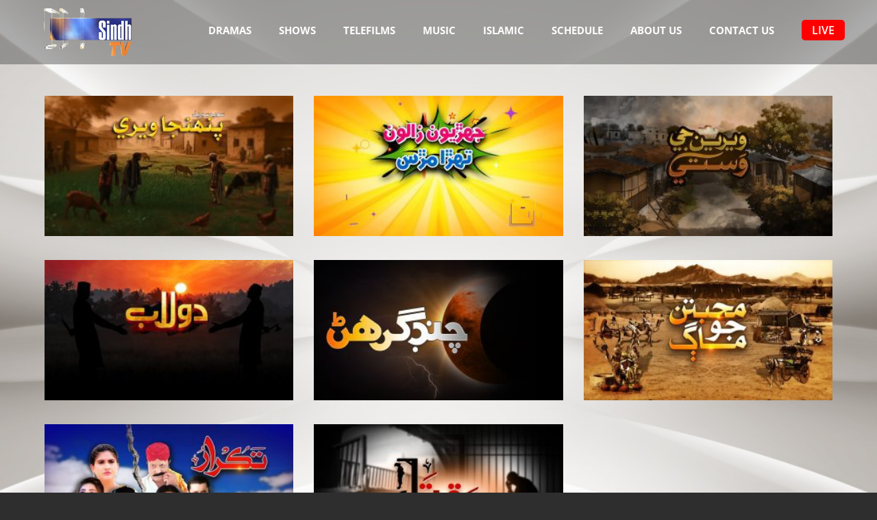

--- FILE ---
content_type: text/html; charset=UTF-8
request_url: https://sindhtv.tv/dramas/
body_size: 32027
content:
<!DOCTYPE html>
<html lang="en-US">
<head>
	<meta charset="UTF-8">
	<meta name="viewport" content="width=device-width, initial-scale=1.0, viewport-fit=cover" />		<title>Dramas &#8211; SindhTV</title>
<meta name='robots' content='max-image-preview:large' />
<link rel='dns-prefetch' href='//cdn.jsdelivr.net' />
<link rel='dns-prefetch' href='//fonts.googleapis.com' />
<link rel='dns-prefetch' href='//www.googletagmanager.com' />
<link rel='preconnect' href='https://fonts.gstatic.com' crossorigin />
<link rel="alternate" type="application/rss+xml" title="SindhTV &raquo; Feed" href="https://sindhtv.tv/feed/" />
<link rel="alternate" type="application/rss+xml" title="SindhTV &raquo; Comments Feed" href="https://sindhtv.tv/comments/feed/" />
<link rel="alternate" title="oEmbed (JSON)" type="application/json+oembed" href="https://sindhtv.tv/wp-json/oembed/1.0/embed?url=https%3A%2F%2Fsindhtv.tv%2Fdramas%2F" />
<link rel="alternate" title="oEmbed (XML)" type="text/xml+oembed" href="https://sindhtv.tv/wp-json/oembed/1.0/embed?url=https%3A%2F%2Fsindhtv.tv%2Fdramas%2F&#038;format=xml" />
		<style>
			.lazyload,
			.lazyloading {
				max-width: 100%;
			}
		</style>
		<style id='wp-img-auto-sizes-contain-inline-css'>
img:is([sizes=auto i],[sizes^="auto," i]){contain-intrinsic-size:3000px 1500px}
/*# sourceURL=wp-img-auto-sizes-contain-inline-css */
</style>
<link rel='stylesheet' id='layerslider-css' href='https://sindhtv.tv/wp-content/plugins/LayerSlider/assets/static/layerslider/css/layerslider.css?ver=7.9.5' media='all' />
<link rel='stylesheet' id='anwp-pg-styles-css' href='https://sindhtv.tv/wp-content/plugins/anwp-post-grid-for-elementor/public/css/styles.min.css?ver=1.3.3' media='all' />
<style id='wp-emoji-styles-inline-css'>

	img.wp-smiley, img.emoji {
		display: inline !important;
		border: none !important;
		box-shadow: none !important;
		height: 1em !important;
		width: 1em !important;
		margin: 0 0.07em !important;
		vertical-align: -0.1em !important;
		background: none !important;
		padding: 0 !important;
	}
/*# sourceURL=wp-emoji-styles-inline-css */
</style>
<style id='classic-theme-styles-inline-css'>
/*! This file is auto-generated */
.wp-block-button__link{color:#fff;background-color:#32373c;border-radius:9999px;box-shadow:none;text-decoration:none;padding:calc(.667em + 2px) calc(1.333em + 2px);font-size:1.125em}.wp-block-file__button{background:#32373c;color:#fff;text-decoration:none}
/*# sourceURL=/wp-includes/css/classic-themes.min.css */
</style>
<style id='gutena-tabs-style-inline-css'>
.gutena-tabs-block{display:flex;flex-direction:column;position:relative;row-gap:var(--gutena--tabs-tab-after-gap,10px)}@media only screen and (max-width:780px)and (min-width:361px){.gutena-tabs-block.tablet-scroll>.gutena-tabs-tab{flex-wrap:nowrap;justify-content:flex-start!important;overflow:auto;white-space:nowrap}.gutena-tabs-block.tablet-scroll>.gutena-tabs-tab>.gutena-tab-title{flex:1 0 auto}}@media only screen and (max-width:360px){.gutena-tabs-block.mobile-scroll>.gutena-tabs-tab{flex-wrap:nowrap;justify-content:flex-start!important;overflow:auto;white-space:nowrap}.gutena-tabs-block.mobile-scroll>.gutena-tabs-tab>.gutena-tab-title{flex:1 0 auto}}.gutena-tabs-block>.gutena-tabs-tab{display:flex;flex-wrap:wrap;gap:var(--gutena--tabs-tab-spacing,10px);justify-content:flex-start;list-style:none;margin:0;padding:0;position:relative}.gutena-tabs-block>.gutena-tabs-tab .gutena-tab-title{min-width:var(--gutena--tabs-tab-min-width)}.gutena-tabs-block>.gutena-tabs-tab.tab-center{justify-content:center}.gutena-tabs-block>.gutena-tabs-tab.tab-right{justify-content:flex-end}.gutena-tabs-block>.gutena-tabs-tab.tab-flex .gutena-tab-title{flex:1 0 var(--gutena--tabs-tab-min-width,auto);min-width:none}.gutena-tabs-block>.gutena-tabs-tab>.gutena-tab-title{background:var(--gutena--tabs-tab-background-gradient-color,var(--gutena--tabs-tab-background-color,#fff));border-bottom:var(--gutena--tabs-tab-border-bottom);border-left:var(--gutena--tabs-tab-border-left);border-radius:var(--gutena--tabs-tab-border-radius);border-right:var(--gutena--tabs-tab-border-right);border-top:var(--gutena--tabs-tab-border-top);box-shadow:var(--gutena--tabs-tab-box-shadow);color:var(--gutena--tabs-tab-text-color,#000);cursor:pointer;font-family:var(--gutena--tabs-tab-font-family,inherit);font-size:var(--gutena--tabs-tab-font-size,14px);font-style:var(--gutena--tabs-tab-font-style);font-weight:var(--gutena--tabs-tab-font-weight);padding:var(--gutena--tabs-tab-padding);position:relative;text-align:center;text-transform:var(--gutena--tabs-tab-text-transfrom)}@media only screen and (max-width:780px){.gutena-tabs-block>.gutena-tabs-tab>.gutena-tab-title{padding:var(--gutena--tabs-tab-padding-tablet,var(--gutena--tabs-tab-padding))}}@media only screen and (max-width:360px){.gutena-tabs-block>.gutena-tabs-tab>.gutena-tab-title{padding:var(--gutena--tabs-tab-padding-mobile,var(--gutena--tabs-tab-padding-tablet,var(--gutena--tabs-tab-padding)))}}.gutena-tabs-block>.gutena-tabs-tab>.gutena-tab-title:hover{background:var(--gutena--tabs-tab-hover-background-gradient-color,var(--gutena--tabs-tab-hover-background-color,#fff));border-bottom:var(--gutena--tabs-tab-hover-border-bottom,var(--gutena--tabs-tab-border-bottom));border-left:var(--gutena--tabs-tab-hover-border-left,var(--gutena--tabs-tab-border-left));border-radius:var(--gutena--tabs-tab-hover-border-radius,var(--gutena--tabs-tab-border-radius));border-right:var(--gutena--tabs-tab-hover-border-right,var(--gutena--tabs-tab-border-right));border-top:var(--gutena--tabs-tab-hover-border-top,var(--gutena--tabs-tab-border-top));box-shadow:var(--gutena--tabs-tab-hover-box-shadow,var(--gutena--tabs-tab-box-shadow));color:var(--gutena--tabs-tab-hover-text-color,var(--gutena--tabs-tab-text-color,#000));z-index:4}.gutena-tabs-block>.gutena-tabs-tab>.gutena-tab-title:hover>.gutena-tab-title-content .gutena-tab-title-icon svg{fill:var(--gutena--tabs-tab-hover-icon-color)}.gutena-tabs-block>.gutena-tabs-tab>.gutena-tab-title.active{background:var(--gutena--tabs-tab-active-background-gradient-color,var(--gutena--tabs-tab-active-background-color,#fff));border-bottom:var(--gutena--tabs-tab-active-border-bottom);border-left:var(--gutena--tabs-tab-active-border-left);border-radius:var(--gutena--tabs-tab-active-border-radius);border-right:var(--gutena--tabs-tab-active-border-right);border-top:var(--gutena--tabs-tab-active-border-top);box-shadow:var(--gutena--tabs-tab-active-box-shadow);color:var(--gutena--tabs-tab-active-text-color,#000);z-index:4}.gutena-tabs-block>.gutena-tabs-tab>.gutena-tab-title.active>.gutena-tab-title-content .gutena-tab-title-icon svg{fill:var(--gutena--tabs-tab-active-icon-color)}.gutena-tabs-block>.gutena-tabs-tab>.gutena-tab-title.active>.gutena-tab-title-content .gutena-tab-title-icon svg path{stroke-width:5px}.gutena-tabs-block>.gutena-tabs-tab>.gutena-tab-title>.gutena-tab-title-content{align-items:center;display:inline-flex;flex-direction:row;height:100%;justify-content:center}.gutena-tabs-block>.gutena-tabs-tab>.gutena-tab-title>.gutena-tab-title-content .gutena-tab-title-icon{height:100%}.gutena-tabs-block>.gutena-tabs-tab>.gutena-tab-title>.gutena-tab-title-content .gutena-tab-title-icon svg{fill:var(--gutena--tabs-tab-icon-color);height:100%}.gutena-tabs-block>.gutena-tabs-tab>.gutena-tab-title>.gutena-tab-title-content.icon-left .gutena-tab-title-icon{margin-left:-3px;margin-right:calc(var(--gutena--tabs-tab-icon-spacing, 10)*1px)}.gutena-tabs-block>.gutena-tabs-tab>.gutena-tab-title>.gutena-tab-title-content.icon-right{flex-direction:row-reverse}.gutena-tabs-block>.gutena-tabs-tab>.gutena-tab-title>.gutena-tab-title-content.icon-right .gutena-tab-title-icon{margin-left:calc(var(--gutena--tabs-tab-icon-spacing, 10)*1px);margin-right:-3px}.gutena-tabs-block>.gutena-tabs-tab>.gutena-tab-title>.gutena-tab-title-content.icon-top{flex-direction:column}.gutena-tabs-block>.gutena-tabs-tab>.gutena-tab-title>.gutena-tab-title-content.icon-top .gutena-tab-title-icon{margin-bottom:calc(var(--gutena--tabs-tab-icon-spacing, 10)*1px)}.gutena-tabs-block>.gutena-tabs-content{margin:0!important;position:relative;z-index:2}.gutena-tabs-block>.gutena-tabs-content>.gutena-tab-block{background:var(--gutena--tabs-tab-container-background-gradient-color,var(--gutena--tabs-tab-container-background-color,#fff));border-bottom:var(--gutena--tabs-tab-container-border-bottom);border-left:var(--gutena--tabs-tab-container-border-left);border-radius:var(--gutena--tabs-tab-container-border-radius);border-right:var(--gutena--tabs-tab-container-border-right);border-top:var(--gutena--tabs-tab-container-border-top);box-shadow:var(--gutena--tabs-tab-container-box-shadow);color:var(--gutena--tabs-tab-container-text-color,#000);margin:0;padding:var(--gutena--tabs-tab-container-padding)}@media only screen and (max-width:780px){.gutena-tabs-block>.gutena-tabs-content>.gutena-tab-block{padding:var(--gutena--tabs-tab-container-padding-tablet,var(--gutena--tabs-tab-container-padding))}}@media only screen and (max-width:360px){.gutena-tabs-block>.gutena-tabs-content>.gutena-tab-block{padding:var(--gutena--tabs-tab-container-padding-mobile,var(--gutena--tabs-tab-container-padding-tablet,var(--gutena--tabs-tab-container-padding)))}}.gutena-tabs-block>.gutena-tabs-content>.gutena-tab-block:not(.active){display:none}

/*# sourceURL=https://sindhtv.tv/wp-content/plugins/gutena-tabs/build/style-index.css */
</style>
<style id='global-styles-inline-css'>
:root{--wp--preset--aspect-ratio--square: 1;--wp--preset--aspect-ratio--4-3: 4/3;--wp--preset--aspect-ratio--3-4: 3/4;--wp--preset--aspect-ratio--3-2: 3/2;--wp--preset--aspect-ratio--2-3: 2/3;--wp--preset--aspect-ratio--16-9: 16/9;--wp--preset--aspect-ratio--9-16: 9/16;--wp--preset--color--black: #000000;--wp--preset--color--cyan-bluish-gray: #abb8c3;--wp--preset--color--white: #ffffff;--wp--preset--color--pale-pink: #f78da7;--wp--preset--color--vivid-red: #cf2e2e;--wp--preset--color--luminous-vivid-orange: #ff6900;--wp--preset--color--luminous-vivid-amber: #fcb900;--wp--preset--color--light-green-cyan: #7bdcb5;--wp--preset--color--vivid-green-cyan: #00d084;--wp--preset--color--pale-cyan-blue: #8ed1fc;--wp--preset--color--vivid-cyan-blue: #0693e3;--wp--preset--color--vivid-purple: #9b51e0;--wp--preset--gradient--vivid-cyan-blue-to-vivid-purple: linear-gradient(135deg,rgb(6,147,227) 0%,rgb(155,81,224) 100%);--wp--preset--gradient--light-green-cyan-to-vivid-green-cyan: linear-gradient(135deg,rgb(122,220,180) 0%,rgb(0,208,130) 100%);--wp--preset--gradient--luminous-vivid-amber-to-luminous-vivid-orange: linear-gradient(135deg,rgb(252,185,0) 0%,rgb(255,105,0) 100%);--wp--preset--gradient--luminous-vivid-orange-to-vivid-red: linear-gradient(135deg,rgb(255,105,0) 0%,rgb(207,46,46) 100%);--wp--preset--gradient--very-light-gray-to-cyan-bluish-gray: linear-gradient(135deg,rgb(238,238,238) 0%,rgb(169,184,195) 100%);--wp--preset--gradient--cool-to-warm-spectrum: linear-gradient(135deg,rgb(74,234,220) 0%,rgb(151,120,209) 20%,rgb(207,42,186) 40%,rgb(238,44,130) 60%,rgb(251,105,98) 80%,rgb(254,248,76) 100%);--wp--preset--gradient--blush-light-purple: linear-gradient(135deg,rgb(255,206,236) 0%,rgb(152,150,240) 100%);--wp--preset--gradient--blush-bordeaux: linear-gradient(135deg,rgb(254,205,165) 0%,rgb(254,45,45) 50%,rgb(107,0,62) 100%);--wp--preset--gradient--luminous-dusk: linear-gradient(135deg,rgb(255,203,112) 0%,rgb(199,81,192) 50%,rgb(65,88,208) 100%);--wp--preset--gradient--pale-ocean: linear-gradient(135deg,rgb(255,245,203) 0%,rgb(182,227,212) 50%,rgb(51,167,181) 100%);--wp--preset--gradient--electric-grass: linear-gradient(135deg,rgb(202,248,128) 0%,rgb(113,206,126) 100%);--wp--preset--gradient--midnight: linear-gradient(135deg,rgb(2,3,129) 0%,rgb(40,116,252) 100%);--wp--preset--font-size--small: 13px;--wp--preset--font-size--medium: 20px;--wp--preset--font-size--large: 36px;--wp--preset--font-size--x-large: 42px;--wp--preset--spacing--20: 0.44rem;--wp--preset--spacing--30: 0.67rem;--wp--preset--spacing--40: 1rem;--wp--preset--spacing--50: 1.5rem;--wp--preset--spacing--60: 2.25rem;--wp--preset--spacing--70: 3.38rem;--wp--preset--spacing--80: 5.06rem;--wp--preset--shadow--natural: 6px 6px 9px rgba(0, 0, 0, 0.2);--wp--preset--shadow--deep: 12px 12px 50px rgba(0, 0, 0, 0.4);--wp--preset--shadow--sharp: 6px 6px 0px rgba(0, 0, 0, 0.2);--wp--preset--shadow--outlined: 6px 6px 0px -3px rgb(255, 255, 255), 6px 6px rgb(0, 0, 0);--wp--preset--shadow--crisp: 6px 6px 0px rgb(0, 0, 0);}:where(.is-layout-flex){gap: 0.5em;}:where(.is-layout-grid){gap: 0.5em;}body .is-layout-flex{display: flex;}.is-layout-flex{flex-wrap: wrap;align-items: center;}.is-layout-flex > :is(*, div){margin: 0;}body .is-layout-grid{display: grid;}.is-layout-grid > :is(*, div){margin: 0;}:where(.wp-block-columns.is-layout-flex){gap: 2em;}:where(.wp-block-columns.is-layout-grid){gap: 2em;}:where(.wp-block-post-template.is-layout-flex){gap: 1.25em;}:where(.wp-block-post-template.is-layout-grid){gap: 1.25em;}.has-black-color{color: var(--wp--preset--color--black) !important;}.has-cyan-bluish-gray-color{color: var(--wp--preset--color--cyan-bluish-gray) !important;}.has-white-color{color: var(--wp--preset--color--white) !important;}.has-pale-pink-color{color: var(--wp--preset--color--pale-pink) !important;}.has-vivid-red-color{color: var(--wp--preset--color--vivid-red) !important;}.has-luminous-vivid-orange-color{color: var(--wp--preset--color--luminous-vivid-orange) !important;}.has-luminous-vivid-amber-color{color: var(--wp--preset--color--luminous-vivid-amber) !important;}.has-light-green-cyan-color{color: var(--wp--preset--color--light-green-cyan) !important;}.has-vivid-green-cyan-color{color: var(--wp--preset--color--vivid-green-cyan) !important;}.has-pale-cyan-blue-color{color: var(--wp--preset--color--pale-cyan-blue) !important;}.has-vivid-cyan-blue-color{color: var(--wp--preset--color--vivid-cyan-blue) !important;}.has-vivid-purple-color{color: var(--wp--preset--color--vivid-purple) !important;}.has-black-background-color{background-color: var(--wp--preset--color--black) !important;}.has-cyan-bluish-gray-background-color{background-color: var(--wp--preset--color--cyan-bluish-gray) !important;}.has-white-background-color{background-color: var(--wp--preset--color--white) !important;}.has-pale-pink-background-color{background-color: var(--wp--preset--color--pale-pink) !important;}.has-vivid-red-background-color{background-color: var(--wp--preset--color--vivid-red) !important;}.has-luminous-vivid-orange-background-color{background-color: var(--wp--preset--color--luminous-vivid-orange) !important;}.has-luminous-vivid-amber-background-color{background-color: var(--wp--preset--color--luminous-vivid-amber) !important;}.has-light-green-cyan-background-color{background-color: var(--wp--preset--color--light-green-cyan) !important;}.has-vivid-green-cyan-background-color{background-color: var(--wp--preset--color--vivid-green-cyan) !important;}.has-pale-cyan-blue-background-color{background-color: var(--wp--preset--color--pale-cyan-blue) !important;}.has-vivid-cyan-blue-background-color{background-color: var(--wp--preset--color--vivid-cyan-blue) !important;}.has-vivid-purple-background-color{background-color: var(--wp--preset--color--vivid-purple) !important;}.has-black-border-color{border-color: var(--wp--preset--color--black) !important;}.has-cyan-bluish-gray-border-color{border-color: var(--wp--preset--color--cyan-bluish-gray) !important;}.has-white-border-color{border-color: var(--wp--preset--color--white) !important;}.has-pale-pink-border-color{border-color: var(--wp--preset--color--pale-pink) !important;}.has-vivid-red-border-color{border-color: var(--wp--preset--color--vivid-red) !important;}.has-luminous-vivid-orange-border-color{border-color: var(--wp--preset--color--luminous-vivid-orange) !important;}.has-luminous-vivid-amber-border-color{border-color: var(--wp--preset--color--luminous-vivid-amber) !important;}.has-light-green-cyan-border-color{border-color: var(--wp--preset--color--light-green-cyan) !important;}.has-vivid-green-cyan-border-color{border-color: var(--wp--preset--color--vivid-green-cyan) !important;}.has-pale-cyan-blue-border-color{border-color: var(--wp--preset--color--pale-cyan-blue) !important;}.has-vivid-cyan-blue-border-color{border-color: var(--wp--preset--color--vivid-cyan-blue) !important;}.has-vivid-purple-border-color{border-color: var(--wp--preset--color--vivid-purple) !important;}.has-vivid-cyan-blue-to-vivid-purple-gradient-background{background: var(--wp--preset--gradient--vivid-cyan-blue-to-vivid-purple) !important;}.has-light-green-cyan-to-vivid-green-cyan-gradient-background{background: var(--wp--preset--gradient--light-green-cyan-to-vivid-green-cyan) !important;}.has-luminous-vivid-amber-to-luminous-vivid-orange-gradient-background{background: var(--wp--preset--gradient--luminous-vivid-amber-to-luminous-vivid-orange) !important;}.has-luminous-vivid-orange-to-vivid-red-gradient-background{background: var(--wp--preset--gradient--luminous-vivid-orange-to-vivid-red) !important;}.has-very-light-gray-to-cyan-bluish-gray-gradient-background{background: var(--wp--preset--gradient--very-light-gray-to-cyan-bluish-gray) !important;}.has-cool-to-warm-spectrum-gradient-background{background: var(--wp--preset--gradient--cool-to-warm-spectrum) !important;}.has-blush-light-purple-gradient-background{background: var(--wp--preset--gradient--blush-light-purple) !important;}.has-blush-bordeaux-gradient-background{background: var(--wp--preset--gradient--blush-bordeaux) !important;}.has-luminous-dusk-gradient-background{background: var(--wp--preset--gradient--luminous-dusk) !important;}.has-pale-ocean-gradient-background{background: var(--wp--preset--gradient--pale-ocean) !important;}.has-electric-grass-gradient-background{background: var(--wp--preset--gradient--electric-grass) !important;}.has-midnight-gradient-background{background: var(--wp--preset--gradient--midnight) !important;}.has-small-font-size{font-size: var(--wp--preset--font-size--small) !important;}.has-medium-font-size{font-size: var(--wp--preset--font-size--medium) !important;}.has-large-font-size{font-size: var(--wp--preset--font-size--large) !important;}.has-x-large-font-size{font-size: var(--wp--preset--font-size--x-large) !important;}
:where(.wp-block-post-template.is-layout-flex){gap: 1.25em;}:where(.wp-block-post-template.is-layout-grid){gap: 1.25em;}
:where(.wp-block-term-template.is-layout-flex){gap: 1.25em;}:where(.wp-block-term-template.is-layout-grid){gap: 1.25em;}
:where(.wp-block-columns.is-layout-flex){gap: 2em;}:where(.wp-block-columns.is-layout-grid){gap: 2em;}
:root :where(.wp-block-pullquote){font-size: 1.5em;line-height: 1.6;}
/*# sourceURL=global-styles-inline-css */
</style>
<link rel='stylesheet' id='apss-font-awesome-five-css' href='https://sindhtv.tv/wp-content/plugins/accesspress-social-share/css/fontawesome-all.css?ver=4.5.6' media='all' />
<link rel='stylesheet' id='apss-frontend-css-css' href='https://sindhtv.tv/wp-content/plugins/accesspress-social-share/css/frontend.css?ver=4.5.6' media='all' />
<link rel='stylesheet' id='apss-font-opensans-css' href='//fonts.googleapis.com/css?family=Open+Sans&#038;ver=6.9' media='all' />
<link rel='stylesheet' id='lvca-animate-styles-css' href='https://sindhtv.tv/wp-content/plugins/addons-for-visual-composer/assets/css/animate.css?ver=3.9.4' media='all' />
<link rel='stylesheet' id='lvca-frontend-styles-css' href='https://sindhtv.tv/wp-content/plugins/addons-for-visual-composer/assets/css/lvca-frontend.css?ver=3.9.4' media='all' />
<link rel='stylesheet' id='lvca-icomoon-styles-css' href='https://sindhtv.tv/wp-content/plugins/addons-for-visual-composer/assets/css/icomoon.css?ver=3.9.4' media='all' />
<link rel='stylesheet' id='bva-css' href='https://sindhtv.tv/wp-content/plugins/betube-ads/css/bva.css?ver=6.9' media='all' />
<link rel='stylesheet' id='contact-form-7-css' href='https://sindhtv.tv/wp-content/plugins/contact-form-7/includes/css/styles.css?ver=6.1.4' media='all' />
<link rel='stylesheet' id='dashicons-css' href='https://sindhtv.tv/wp-includes/css/dashicons.min.css?ver=6.9' media='all' />
<link rel='stylesheet' id='rmp-menu-styles-css' href='https://sindhtv.tv/wp-content/uploads/rmp-menu/css/rmp-menu.css?ver=10.24.52' media='all' />
<link rel='stylesheet' id='sps-font-awesome-css' href='https://sindhtv.tv/wp-content/plugins/spice-post-slider/assets/css/font-awesome/css/all.min.css?ver=5.15.4' media='all' />
<link rel='stylesheet' id='sps-owl-css' href='https://sindhtv.tv/wp-content/plugins/spice-post-slider/assets/css/owl.carousel.css?ver=2.2.1' media='all' />
<link rel='stylesheet' id='sps-front-css' href='https://sindhtv.tv/wp-content/plugins/spice-post-slider/assets/css/front.css?ver=2.2.1' media='all' />
<link rel='stylesheet' id='sps-google-fonts-css' href='//fonts.googleapis.com/css?family=ABeeZee%7CAbel%7CAbril+Fatface%7CAclonica%7CAcme%7CActor%7CAdamina%7CAdvent+Pro%7CAguafina+Script%7CAkronim%7CAladin%7CAldrich%7CAlef%7CAlegreya%7CAlegreya+SC%7CAlegreya+Sans%7CAlegreya+Sans+SC%7CAlex+Brush%7CAlfa+Slab+One%7CAlice%7CAlike%7CAlike+Angular%7CAllan%7CAllerta%7CAllerta+Stencil%7CAllura%7CAlmendra%7CAlmendra+Display%7CAlmendra+SC%7CAmarante%7CAmaranth%7CAmatic+SC%7CAmatica+SC%7CAmethysta%7CAmiko%7CAmiri%7CAmita%7CAnaheim%7CAndada%7CAndika%7CAngkor%7CAnnie+Use+Your+Telescope%7CAnonymous+Pro%7CAntic%7CAntic+Didone%7CAntic+Slab%7CAnton%7CArapey%7CArbutus%7CArbutus+Slab%7CArchitects+Daughter%7CArchivo+Black%7CArchivo+Narrow%7CAref+Ruqaa%7CArima+Madurai%7CArimo%7CArizonia%7CArmata%7CArtifika%7CArvo%7CArya%7CAsap%7CAsar%7CAsset%7CAssistant%7CAstloch%7CAsul%7CAthiti%7CAtma%7CAtomic+Age%7CAubrey%7CAudiowide%7CAutour+One%7CAverage%7CAverage+Sans%7CAveria+Gruesa+Libre%7CAveria+Libre%7CAveria+Sans+Libre%7CAveria+Serif+Libre%7CBad+Script%7CBaloo%7CBaloo+Bhai%7CBaloo+Da%7CBaloo+Thambi%7CBalthazar%7CBangers%7CBasic%7CBattambang%7CBaumans%7CBayon%7CBelgrano%7CBelleza%7CBenchNine%7CBentham%7CBerkshire+Swash%7CBevan%7CBigelow+Rules%7CBigshot+One%7CBilbo%7CBilbo+Swash+Caps%7CBioRhyme%7CBioRhyme+Expanded%7CBiryani%7CBitter%7CBlack+Ops+One%7CBokor%7CBonbon%7CBoogaloo%7CBowlby+One%7CBowlby+One+SC%7CBrawler%7CBree+Serif%7CBubblegum+Sans%7CBubbler+One%7CBuda%7CBuenard%7CBungee%7CBungee+Hairline%7CBungee+Inline%7CBungee+Outline%7CBungee+Shade%7CButcherman%7CButterfly+Kids%7CCabin%7CCabin+Condensed%7CCabin+Sketch%7CCaesar+Dressing%7CCagliostro%7CCairo%7CCalligraffitti%7CCambay%7CCambo%7CCandal%7CCantarell%7CCantata+One%7CCantora+One%7CCapriola%7CCardo%7CCarme%7CCarrois+Gothic%7CCarrois+Gothic+SC%7CCarter+One%7CCatamaran%7CCaudex%7CCaveat%7CCaveat+Brush%7CCedarville+Cursive%7CCeviche+One%7CChanga%7CChanga+One%7CChango%7CChathura%7CChau+Philomene+One%7CChela+One%7CChelsea+Market%7CChenla%7CCherry+Cream+Soda%7CCherry+Swash%7CChewy%7CChicle%7CChivo%7CChonburi%7CCinzel%7CCinzel+Decorative%7CClicker+Script%7CCoda%7CCoda+Caption%7CCodystar%7CCoiny%7CCombo%7CComfortaa%7CComing+Soon%7CConcert+One%7CCondiment%7CContent%7CContrail+One%7CConvergence%7CCookie%7CCopse%7CCorben%7CCormorant%7CCormorant+Garamond%7CCormorant+Infant%7CCormorant+SC%7CCormorant+Unicase%7CCormorant+Upright%7CCourgette%7CCousine%7CCoustard%7CCovered+By+Your+Grace%7CCrafty+Girls%7CCreepster%7CCrete+Round%7CCrimson+Text%7CCroissant+One%7CCrushed%7CCuprum%7CCutive%7CCutive+Mono%7CDamion%7CDancing+Script%7CDangrek%7CDavid+Libre%7CDawning+of+a+New+Day%7CDays+One%7CDekko%7CDelius%7CDelius+Swash+Caps%7CDelius+Unicase%7CDella+Respira%7CDenk+One%7CDevonshire%7CDhurjati%7CDidact+Gothic%7CDiplomata%7CDiplomata+SC%7CDomine%7CDonegal+One%7CDoppio+One%7CDorsa%7CDosis%7CDr+Sugiyama%7CDroid+Sans%7CDroid+Sans+Mono%7CDroid+Serif%7CDuru+Sans%7CDynalight%7CEB+Garamond%7CEagle+Lake%7CEater%7CEconomica%7CEczar%7CEk+Mukta%7CEl+Messiri%7CElectrolize%7CElsie%7CElsie+Swash+Caps%7CEmblema+One%7CEmilys+Candy%7CEngagement%7CEnglebert%7CEnriqueta%7CErica+One%7CEsteban%7CEuphoria+Script%7CEwert%7CExo%7CExo+2%7CExpletus+Sans%7CFanwood+Text%7CFarsan%7CFascinate%7CFascinate+Inline%7CFaster+One%7CFasthand%7CFauna+One%7CFederant%7CFedero%7CFelipa%7CFenix%7CFinger+Paint%7CFira+Mono%7CFira+Sans%7CFjalla+One%7CFjord+One%7CFlamenco%7CFlavors%7CFondamento%7CFontdiner+Swanky%7CForum%7CFrancois+One%7CFrank+Ruhl+Libre%7CFreckle+Face%7CFredericka+the+Great%7CFredoka+One%7CFreehand%7CFresca%7CFrijole%7CFruktur%7CFugaz+One%7CGFS+Didot%7CGFS+Neohellenic%7CGabriela%7CGafata%7CGalada%7CGaldeano%7CGalindo%7CGentium+Basic%7CGentium+Book+Basic%7CGeo%7CGeostar%7CGeostar+Fill%7CGermania+One%7CGidugu%7CGilda+Display%7CGive+You+Glory%7CGlass+Antiqua%7CGlegoo%7CGloria+Hallelujah%7CGoblin+One%7CGochi+Hand%7CGorditas%7CGoudy+Bookletter+1911%7CGraduate%7CGrand+Hotel%7CGravitas+One%7CGreat+Vibes%7CGriffy%7CGruppo%7CGudea%7CGurajada%7CHabibi%7CHalant%7CHammersmith+One%7CHanalei%7CHanalei+Fill%7CHandlee%7CHanuman%7CHappy+Monkey%7CHarmattan%7CHeadland+One%7CHeebo%7CHenny+Penny%7CHerr+Von+Muellerhoff%7CHind%7CHind+Guntur%7CHind+Madurai%7CHind+Siliguri%7CHind+Vadodara%7CHoltwood+One+SC%7CHomemade+Apple%7CHomenaje%7CIM+Fell+DW+Pica%7CIM+Fell+DW+Pica+SC%7CIM+Fell+Double+Pica%7CIM+Fell+Double+Pica+SC%7CIM+Fell+English%7CIM+Fell+English+SC%7CIM+Fell+French+Canon%7CIM+Fell+French+Canon+SC%7CIM+Fell+Great+Primer%7CIM+Fell+Great+Primer+SC%7CIceberg%7CIceland%7CImprima%7CInconsolata%7CInder%7CIndie+Flower%7CInika%7CInknut+Antiqua%7CIrish+Grover%7CIstok+Web%7CItaliana%7CItalianno%7CItim%7CJacques+Francois%7CJacques+Francois+Shadow%7CJaldi%7CJim+Nightshade%7CJockey+One%7CJolly+Lodger%7CJomhuria%7CJosefin+Sans%7CJosefin+Slab%7CJoti+One%7CJudson%7CJulee%7CJulius+Sans+One%7CJunge%7CJura%7CJust+Another+Hand%7CJust+Me+Again+Down+Here%7CKadwa%7CKalam%7CKameron%7CKanit%7CKantumruy%7CKarla%7CKarma%7CKatibeh%7CKaushan+Script%7CKavivanar%7CKavoon%7CKdam+Thmor%7CKeania+One%7CKelly+Slab%7CKenia%7CKhand%7CKhmer%7CKhula%7CKite+One%7CKnewave%7CKotta+One%7CKoulen%7CKranky%7CKreon%7CKristi%7CKrona+One%7CKumar+One%7CKumar+One+Outline%7CKurale%7CLa+Belle+Aurore%7CLaila%7CLakki+Reddy%7CLalezar%7CLancelot%7CLateef%7CLato%7CLeague+Script%7CLeckerli+One%7CLedger%7CLekton%7CLemon%7CLemonada%7CLibre+Baskerville%7CLibre+Franklin%7CLife+Savers%7CLilita+One%7CLily+Script+One%7CLimelight%7CLinden+Hill%7CLobster%7CLobster+Two%7CLondrina+Outline%7CLondrina+Shadow%7CLondrina+Sketch%7CLondrina+Solid%7CLora%7CLove+Ya+Like+A+Sister%7CLoved+by+the+King%7CLovers+Quarrel%7CLuckiest+Guy%7CLusitana%7CLustria%7CMacondo%7CMacondo+Swash+Caps%7CMada%7CMagra%7CMaiden+Orange%7CMaitree%7CMako%7CMallanna%7CMandali%7CMarcellus%7CMarcellus+SC%7CMarck+Script%7CMargarine%7CMarko+One%7CMarmelad%7CMartel%7CMartel+Sans%7CMarvel%7CMate%7CMate+SC%7CMaven+Pro%7CMcLaren%7CMeddon%7CMedievalSharp%7CMedula+One%7CMeera+Inimai%7CMegrim%7CMeie+Script%7CMerienda%7CMerienda+One%7CMerriweather%7CMerriweather+Sans%7CMetal%7CMetal+Mania%7CMetrophobic%7CMichroma%7CMilonga%7CMiltonian%7CMiltonian+Tattoo%7CMiniver%7CMiriam+Libre%7CMirza%7CMiss+Fajardose%7CMitr%7CModak%7CModern+Antiqua%7CMogra%7CMolengo%7CMolle%7CMonda%7CMonofett%7CMonoton%7CMonsieur+La+Doulaise%7CMontaga%7CMontez%7CMontserrat%7CMontserrat+Alternates%7CMontserrat+Subrayada%7CMoul%7CMoulpali%7CMountains+of+Christmas%7CMouse+Memoirs%7CMr+Bedfort%7CMr+Dafoe%7CMr+De+Haviland%7CMrs+Saint+Delafield%7CMrs+Sheppards%7CMukta+Vaani%7CMuli%7CMystery+Quest%7CNTR%7CNeucha%7CNeuton%7CNew+Rocker%7CNews+Cycle%7CNiconne%7CNixie+One%7CNobile%7CNokora%7CNorican%7CNosifer%7CNothing+You+Could+Do%7CNoticia+Text%7CNoto+Sans%7CNoto+Serif%7CNova+Cut%7CNova+Flat%7CNova+Mono%7CNova+Oval%7CNova+Round%7CNova+Script%7CNova+Slim%7CNova+Square%7CNumans%7CNunito%7CNunito+Sans%7COutfit%7COdor+Mean+Chey%7COffside%7COld+Standard+TT%7COldenburg%7COleo+Script%7COleo+Script+Swash+Caps%7COpen+Sans%7COpen+Sans+Condensed%7COranienbaum%7COrbitron%7COregano%7COrienta%7COriginal+Surfer%7COswald%7COver+the+Rainbow%7COverlock%7COverlock+SC%7COvo%7COxygen%7COxygen+Mono%7CPT+Mono%7CPT+Sans%7CPT+Sans+Caption%7CPT+Sans+Narrow%7CPT+Serif%7CPT+Serif+Caption%7CPacifico%7CPalanquin%7CPalanquin+Dark%7CPaprika%7CParisienne%7CPassero+One%7CPassion+One%7CPathway+Gothic+One%7CPatrick+Hand%7CPatrick+Hand+SC%7CPattaya%7CPatua+One%7CPavanam%7CPaytone+One%7CPeddana%7CPeralta%7CPermanent+Marker%7CPetit+Formal+Script%7CPetrona%7CPhilosopher%7CPiedra%7CPinyon+Script%7CPirata+One%7CPlaster%7CPlay%7CPlayball%7CPlayfair+Display%7CPlayfair+Display+SC%7CPodkova%7CPoiret+One%7CPoller+One%7CPoly%7CPompiere%7CPontano+Sans%7CPoppins%7CPort+Lligat+Sans%7CPort+Lligat+Slab%7CPragati+Narrow%7CPrata%7CPreahvihear%7CPress+Start+2P%7CPridi%7CPrincess+Sofia%7CProciono%7CPrompt%7CProsto+One%7CProza+Libre%7CPuritan%7CPurple+Purse%7CQuando%7CQuantico%7CQuattrocento%7CQuattrocento+Sans%7CQuestrial%7CQuicksand%7CQuintessential%7CQwigley%7CRacing+Sans+One%7CRadley%7CRajdhani%7CRakkas%7CRaleway%7CRaleway+Dots%7CRamabhadra%7CRamaraja%7CRambla%7CRammetto+One%7CRanchers%7CRancho%7CRanga%7CRasa%7CRationale%7CRedressed%7CReem+Kufi%7CReenie+Beanie%7CRevalia%7CRhodium+Libre%7CRibeye%7CRibeye+Marrow%7CRighteous%7CRisque%7CRoboto%7CRoboto+Condensed%7CRoboto+Mono%7CRoboto+Slab%7CRochester%7CRock+Salt%7CRokkitt%7CRomanesco%7CRopa+Sans%7CRosario%7CRosarivo%7CRouge+Script%7CRozha+One%7CRubik%7CRubik+Mono+One%7CRubik+One%7CRuda%7CRufina%7CRuge+Boogie%7CRuluko%7CRum+Raisin%7CRuslan+Display%7CRuthie%7CRye%7CSacramento%7CSahitya%7CSail%7CSalsa%7CSanchez%7CSancreek%7CSansita+One%7CSarala%7CSarina%7CSarpanch%7CSatisfy%7CScada%7CScheherazade%7CSchoolbell%7CScope+One%7CSeaweed+Script%7CSecular+One%7CSen%7CSevillana%7CSeymour+One%7CShadows+Into+Light%7CShadows+Into+Light+Two%7CShanti%7CShare%7CShare+Tech%7CShare+Tech+Mono%7CShojumaru%7CShort+Stack%7CShrikhand%7CSiemreap%7CSigmar+One%7CSignika%7CSignika+Negative%7CSimonetta%7CSintony%7CSirin+Stencil%7CSix+Caps%7CSkranji%7CSlabo+13px%7CSlabo+27px%7CSlackey%7CSmokum%7CSmythe%7CSniglet%7CSnippet%7CSnowburst+One%7CSofadi+One%7CSofia%7CSonsie+One%7CSorts+Mill+Goudy%7CSource+Code+Pro%7CSource+Sans+Pro%7CSource+Serif+Pro%7CSpace+Mono%7CSpecial+Elite%7CSpicy+Rice%7CSpinnaker%7CSpirax%7CSquada+One%7CSree+Krushnadevaraya%7CSriracha%7CStalemate%7CStalinist+One%7CStardos+Stencil%7CStint+Ultra+Condensed%7CStint+Ultra+Expanded%7CStoke%7CStrait%7CSue+Ellen+Francisco%7CSuez+One%7CSumana%7CSunshiney%7CSupermercado+One%7CSura%7CSuranna%7CSuravaram%7CSuwannaphum%7CSwanky+and+Moo+Moo%7CSyncopate%7CTangerine%7CTaprom%7CTauri%7CTaviraj%7CTeko%7CTelex%7CTenali+Ramakrishna%7CTenor+Sans%7CText+Me+One%7CThe+Girl+Next+Door%7CTienne%7CTillana%7CTimmana%7CTinos%7CTitan+One%7CTitillium+Web%7CTrade+Winds%7CTrirong%7CTrocchi%7CTrochut%7CTrykker%7CTulpen+One%7CUbuntu%7CUbuntu+Condensed%7CUbuntu+Mono%7CUltra%7CUncial+Antiqua%7CUnderdog%7CUnica+One%7CUnifrakturCook%7CUnifrakturMaguntia%7CUnkempt%7CUnlock%7CUnna%7CVT323%7CVampiro+One%7CVarela%7CVarela+Round%7CVast+Shadow%7CVesper+Libre%7CVibur%7CVidaloka%7CViga%7CVoces%7CVolkhov%7CVollkorn%7CVoltaire%7CWaiting+for+the+Sunrise%7CWallpoet%7CWalter+Turncoat%7CWarnes%7CWellfleet%7CWendy+One%7CWire+One%7CWork+Sans%7CYanone+Kaffeesatz%7CYantramanav%7CYatra+One%7CYellowtail%7CYeseva+One%7CYesteryear%7CYrsa%7CZeyada&#038;subset=latin%2Clatin-ext&#038;ver=2.2.1' media='all' />
<link rel='stylesheet' id='wpstream-style-css' href='https://sindhtv.tv/wp-content/plugins/wpstream/public//css/wpstream_style.css?ver=4.9.8' media='all' />
<link rel='stylesheet' id='video-js.min-css' href='https://sindhtv.tv/wp-content/plugins/wpstream/public/css/video-js.css?ver=4.9.8' media='all' />
<link rel='stylesheet' id='videojs-wpstream-player-css' href='https://sindhtv.tv/wp-content/plugins/wpstream/public/css/videojs-wpstream.css?ver=4.9.8.1768364096' media='all' />
<link rel='stylesheet' id='wpstream-integrations-css' href='https://sindhtv.tv/wp-content/plugins/wpstream/integrations/css/integrations.css?ver=4.9.8' media='all' />
<link rel='stylesheet' id='wpstream_front_style-css' href='https://sindhtv.tv/wp-content/plugins/wpstream/admin/css/wpstream-admin.css?ver=4.9.8' media='all' />
<link rel='stylesheet' id='lvca-accordion-css' href='https://sindhtv.tv/wp-content/plugins/addons-for-visual-composer/includes/addons/accordion/css/style.css?ver=3.9.4' media='all' />
<link rel='stylesheet' id='lvca-slick-css' href='https://sindhtv.tv/wp-content/plugins/addons-for-visual-composer/assets/css/slick.css?ver=3.9.4' media='all' />
<link rel='stylesheet' id='lvca-carousel-css' href='https://sindhtv.tv/wp-content/plugins/addons-for-visual-composer/includes/addons/carousel/css/style.css?ver=3.9.4' media='all' />
<link rel='stylesheet' id='lvca-clients-css' href='https://sindhtv.tv/wp-content/plugins/addons-for-visual-composer/includes/addons/clients/css/style.css?ver=3.9.4' media='all' />
<link rel='stylesheet' id='lvca-heading-css' href='https://sindhtv.tv/wp-content/plugins/addons-for-visual-composer/includes/addons/heading/css/style.css?ver=3.9.4' media='all' />
<link rel='stylesheet' id='lvca-odometers-css' href='https://sindhtv.tv/wp-content/plugins/addons-for-visual-composer/includes/addons/odometers/css/style.css?ver=3.9.4' media='all' />
<link rel='stylesheet' id='lvca-piecharts-css' href='https://sindhtv.tv/wp-content/plugins/addons-for-visual-composer/includes/addons/piecharts/css/style.css?ver=3.9.4' media='all' />
<link rel='stylesheet' id='lvca-posts-carousel-css' href='https://sindhtv.tv/wp-content/plugins/addons-for-visual-composer/includes/addons/posts-carousel/css/style.css?ver=3.9.4' media='all' />
<link rel='stylesheet' id='lvca-pricing-table-css' href='https://sindhtv.tv/wp-content/plugins/addons-for-visual-composer/includes/addons/pricing-table/css/style.css?ver=3.9.4' media='all' />
<link rel='stylesheet' id='lvca-services-css' href='https://sindhtv.tv/wp-content/plugins/addons-for-visual-composer/includes/addons/services/css/style.css?ver=3.9.4' media='all' />
<link rel='stylesheet' id='lvca-stats-bar-css' href='https://sindhtv.tv/wp-content/plugins/addons-for-visual-composer/includes/addons/stats-bar/css/style.css?ver=3.9.4' media='all' />
<link rel='stylesheet' id='lvca-tabs-css' href='https://sindhtv.tv/wp-content/plugins/addons-for-visual-composer/includes/addons/tabs/css/style.css?ver=3.9.4' media='all' />
<link rel='stylesheet' id='lvca-team-members-css' href='https://sindhtv.tv/wp-content/plugins/addons-for-visual-composer/includes/addons/team/css/style.css?ver=3.9.4' media='all' />
<link rel='stylesheet' id='lvca-testimonials-css' href='https://sindhtv.tv/wp-content/plugins/addons-for-visual-composer/includes/addons/testimonials/css/style.css?ver=3.9.4' media='all' />
<link rel='stylesheet' id='lvca-flexslider-css' href='https://sindhtv.tv/wp-content/plugins/addons-for-visual-composer/assets/css/flexslider.css?ver=3.9.4' media='all' />
<link rel='stylesheet' id='lvca-testimonials-slider-css' href='https://sindhtv.tv/wp-content/plugins/addons-for-visual-composer/includes/addons/testimonials-slider/css/style.css?ver=3.9.4' media='all' />
<link rel='stylesheet' id='lvca-portfolio-css' href='https://sindhtv.tv/wp-content/plugins/addons-for-visual-composer/includes/addons/portfolio/css/style.css?ver=3.9.4' media='all' />
<link rel='stylesheet' id='parent-style-css' href='https://sindhtv.tv/wp-content/themes/betube/style.css?ver=6.9' media='all' />
<link rel='stylesheet' id='child-style-css' href='https://sindhtv.tv/wp-content/themes/betube-child/style.css?ver=6.9' media='all' />
<link rel='stylesheet' id='bootstrap-css' href='https://sindhtv.tv/wp-content/themes/betube/css/bootstrap.css?ver=4.5.2' media='all' />
<link rel='stylesheet' id='swiper-css' href='https://sindhtv.tv/wp-content/plugins/elementor/assets/lib/swiper/v8/css/swiper.min.css?ver=8.4.5' media='all' />
<link rel='stylesheet' id='bootstrap-dropdownhover.min-css' href='https://sindhtv.tv/wp-content/themes/betube/css/bootstrap-dropdownhover.min.css?ver=1.0.0' media='all' />
<link rel='stylesheet' id='jquery-mobile-mega-menu-min-css' href='https://sindhtv.tv/wp-content/themes/betube/css/jquery-mobile-mega-menu-min.css?ver=1' media='all' />
<link rel='stylesheet' id='fontawesome-css' href='https://sindhtv.tv/wp-content/themes/betube/css/fontawesome.css?ver=6.4.0' media='all' />
<link rel='stylesheet' id='animate-css' href='https://sindhtv.tv/wp-content/themes/betube/css/animate.css?ver=3.7.0' media='all' />
<link rel='stylesheet' id='betube-css' href='https://sindhtv.tv/wp-content/themes/betube/css/betube.css?ver=1' media='all' />
<link rel='stylesheet' id='ie-css' href='https://sindhtv.tv/wp-content/themes/betube/css/ie.css?ver=1' media='all' />
<link rel='stylesheet' id='responsive-css' href='https://sindhtv.tv/wp-content/themes/betube/css/responsive.css?ver=1' media='all' />
<link rel='stylesheet' id='elementor-frontend-css' href='https://sindhtv.tv/wp-content/plugins/elementor/assets/css/frontend.min.css?ver=3.34.2' media='all' />
<link rel='stylesheet' id='elementor-post-8-css' href='https://sindhtv.tv/wp-content/uploads/elementor/css/post-8.css?ver=1768968910' media='all' />
<link rel='stylesheet' id='elementor-pro-css' href='https://sindhtv.tv/wp-content/plugins/elementor-pro/assets/css/frontend.min.css?ver=3.15.0' media='all' />
<link rel='stylesheet' id='elementor-post-969-css' href='https://sindhtv.tv/wp-content/uploads/elementor/css/post-969.css?ver=1768970114' media='all' />
<link rel='stylesheet' id='elementor-post-6959-css' href='https://sindhtv.tv/wp-content/uploads/elementor/css/post-6959.css?ver=1768968910' media='all' />
<link rel='stylesheet' id='elementor-post-1995-css' href='https://sindhtv.tv/wp-content/uploads/elementor/css/post-1995.css?ver=1768968912' media='all' />
<link rel="preload" as="style" href="https://fonts.googleapis.com/css?family=Open%20Sans&#038;display=swap&#038;ver=1744714911" /><link rel="stylesheet" href="https://fonts.googleapis.com/css?family=Open%20Sans&#038;display=swap&#038;ver=1744714911" media="print" onload="this.media='all'"><noscript><link rel="stylesheet" href="https://fonts.googleapis.com/css?family=Open%20Sans&#038;display=swap&#038;ver=1744714911" /></noscript><link rel='stylesheet' id='elementor-gf-local-roboto-css' href='https://sindhtv.tv/wp-content/uploads/elementor/google-fonts/css/roboto.css?ver=1742271540' media='all' />
<link rel='stylesheet' id='elementor-gf-local-robotoslab-css' href='https://sindhtv.tv/wp-content/uploads/elementor/google-fonts/css/robotoslab.css?ver=1742271541' media='all' />
<link rel='stylesheet' id='elementor-gf-local-opensans-css' href='https://sindhtv.tv/wp-content/uploads/elementor/google-fonts/css/opensans.css?ver=1742271543' media='all' />
<script type="text/javascript">
            window._nslDOMReady = (function () {
                const executedCallbacks = new Set();
            
                return function (callback) {
                    /**
                    * Third parties might dispatch DOMContentLoaded events, so we need to ensure that we only run our callback once!
                    */
                    if (executedCallbacks.has(callback)) return;
            
                    const wrappedCallback = function () {
                        if (executedCallbacks.has(callback)) return;
                        executedCallbacks.add(callback);
                        callback();
                    };
            
                    if (document.readyState === "complete" || document.readyState === "interactive") {
                        wrappedCallback();
                    } else {
                        document.addEventListener("DOMContentLoaded", wrappedCallback);
                    }
                };
            })();
        </script><script src="https://sindhtv.tv/wp-includes/js/jquery/jquery.min.js?ver=3.7.1" id="jquery-core-js"></script>
<script src="https://sindhtv.tv/wp-includes/js/jquery/jquery-migrate.min.js?ver=3.4.1" id="jquery-migrate-js"></script>
<script id="layerslider-utils-js-extra">
var LS_Meta = {"v":"7.9.5","fixGSAP":"1"};
//# sourceURL=layerslider-utils-js-extra
</script>
<script src="https://sindhtv.tv/wp-content/plugins/LayerSlider/assets/static/layerslider/js/layerslider.utils.js?ver=7.9.5" id="layerslider-utils-js"></script>
<script src="https://sindhtv.tv/wp-content/plugins/LayerSlider/assets/static/layerslider/js/layerslider.kreaturamedia.jquery.js?ver=7.9.5" id="layerslider-js"></script>
<script src="https://sindhtv.tv/wp-content/plugins/LayerSlider/assets/static/layerslider/js/layerslider.transitions.js?ver=7.9.5" id="layerslider-transitions-js"></script>
<script src="https://sindhtv.tv/wp-content/plugins/addons-for-visual-composer/assets/js/jquery.waypoints.min.js?ver=3.9.4" id="lvca-waypoints-js"></script>
<script id="lvca-frontend-scripts-js-extra">
var lvca_settings = {"mobile_width":"780","custom_css":""};
//# sourceURL=lvca-frontend-scripts-js-extra
</script>
<script src="https://sindhtv.tv/wp-content/plugins/addons-for-visual-composer/assets/js/lvca-frontend.min.js?ver=3.9.4" id="lvca-frontend-scripts-js"></script>
<script src="https://vjs.zencdn.net/8.20.0/video.min.js?ver=1" id="video.min-js"></script>
<script src="https://sindhtv.tv/wp-content/plugins/addons-for-visual-composer/includes/addons/accordion/js/accordion.min.js?ver=3.9.4" id="lvca-accordion-js"></script>
<script src="https://sindhtv.tv/wp-content/plugins/addons-for-visual-composer/assets/js/slick.min.js?ver=3.9.4" id="lvca-slick-carousel-js"></script>
<script src="https://sindhtv.tv/wp-content/plugins/addons-for-visual-composer/assets/js/jquery.stats.min.js?ver=3.9.4" id="lvca-stats-js"></script>
<script src="https://sindhtv.tv/wp-content/plugins/addons-for-visual-composer/includes/addons/odometers/js/odometer.min.js?ver=3.9.4" id="lvca-odometers-js"></script>
<script src="https://sindhtv.tv/wp-content/plugins/addons-for-visual-composer/includes/addons/piecharts/js/piechart.min.js?ver=3.9.4" id="lvca-piecharts-js"></script>
<script src="https://sindhtv.tv/wp-content/plugins/addons-for-visual-composer/includes/addons/posts-carousel/js/posts-carousel.min.js?ver=3.9.4" id="lvca-post-carousel-js"></script>
<script src="https://sindhtv.tv/wp-content/plugins/addons-for-visual-composer/includes/addons/spacer/js/spacer.min.js?ver=3.9.4" id="lvca-spacer-js"></script>
<script src="https://sindhtv.tv/wp-content/plugins/addons-for-visual-composer/includes/addons/services/js/services.min.js?ver=3.9.4" id="lvca-services-js"></script>
<script src="https://sindhtv.tv/wp-content/plugins/addons-for-visual-composer/includes/addons/stats-bar/js/stats-bar.min.js?ver=3.9.4" id="lvca-stats-bar-js"></script>
<script src="https://sindhtv.tv/wp-content/plugins/addons-for-visual-composer/includes/addons/tabs/js/tabs.min.js?ver=3.9.4" id="lvca-tabs-js"></script>
<script src="https://sindhtv.tv/wp-content/plugins/addons-for-visual-composer/assets/js/jquery.flexslider.min.js?ver=3.9.4" id="lvca-flexslider-js"></script>
<script src="https://sindhtv.tv/wp-content/plugins/addons-for-visual-composer/includes/addons/testimonials-slider/js/testimonials.min.js?ver=3.9.4" id="lvca-testimonials-slider-js"></script>
<script src="https://sindhtv.tv/wp-content/plugins/addons-for-visual-composer/assets/js/isotope.pkgd.min.js?ver=3.9.4" id="lvca-isotope-js"></script>
<script src="https://sindhtv.tv/wp-content/plugins/addons-for-visual-composer/assets/js/imagesloaded.pkgd.min.js?ver=3.9.4" id="lvca-imagesloaded-js"></script>
<script src="https://sindhtv.tv/wp-content/plugins/addons-for-visual-composer/includes/addons/portfolio/js/portfolio.min.js?ver=3.9.4" id="lvca-portfolio-js"></script>
<meta name="generator" content="Powered by LayerSlider 7.9.5 - Build Heros, Sliders, and Popups. Create Animations and Beautiful, Rich Web Content as Easy as Never Before on WordPress." />
<!-- LayerSlider updates and docs at: https://layerslider.com -->
<link rel="https://api.w.org/" href="https://sindhtv.tv/wp-json/" /><link rel="alternate" title="JSON" type="application/json" href="https://sindhtv.tv/wp-json/wp/v2/pages/969" /><link rel="EditURI" type="application/rsd+xml" title="RSD" href="https://sindhtv.tv/xmlrpc.php?rsd" />
<link rel="canonical" href="https://sindhtv.tv/dramas/" />
<link rel='shortlink' href='https://sindhtv.tv/?p=969' />
        <script type="text/javascript">
            (function () {
                window.lvca_fs = {can_use_premium_code: false};
            })();
        </script>
        <meta name="generator" content="Site Kit by Google 1.170.0" /><meta name="generator" content="Redux 4.5.10" /><!-- Stream WordPress user activity plugin v4.1.1 -->
<!-- This site is embedding videos using the Videojs HTML5 Player plugin v1.1.13 - http://wphowto.net/videojs-html5-player-for-wordpress-757 -->		<script>
			document.documentElement.className = document.documentElement.className.replace('no-js', 'js');
		</script>
				<style>
			.no-js img.lazyload {
				display: none;
			}

			figure.wp-block-image img.lazyloading {
				min-width: 150px;
			}

			.lazyload,
			.lazyloading {
				--smush-placeholder-width: 100px;
				--smush-placeholder-aspect-ratio: 1/1;
				width: var(--smush-image-width, var(--smush-placeholder-width)) !important;
				aspect-ratio: var(--smush-image-aspect-ratio, var(--smush-placeholder-aspect-ratio)) !important;
			}

						.lazyload {
				opacity: 0;
			}

			.lazyloading {
				border: 0 !important;
				opacity: 1;
				background: rgba(255, 255, 255, 0) url('https://sindhtv.tv/wp-content/plugins/wp-smushit/app/assets/images/smush-lazyloader-3.gif') no-repeat center !important;
				background-size: 16px auto !important;
				min-width: 16px;
			}

					</style>
		<!-- Analytics by WP Statistics - https://wp-statistics.com -->
<style>			body{
								background-color:#2e2e2e;
																								
			}
		body{color: #f6f6f6;font-family: Open Sans;font-size: 1rrrrrrem;} h1{color: #f6f6f6;font-size: 2.5rrrrrrem;font-family: Open Sans;} h2{color: #f6f6f6;font-size: 2rrrrrrem;font-family: Open Sans;} h3{color: #f6f6f6;font-size: 1.75rrrrrrem;font-family: Open Sans;} h4{color: #f6f6f6;font-size: 1.5rrrrrrem;font-family: Open Sans;} h5, .widget .wp-block-search__label{color: #f6f6f6;font-size: 1.25rrrrrrem;font-family: Open Sans;} h6, .pmpro_invoice_details strong{color: #f6f6f6;font-size: 1rrrrrrem;font-family: Open Sans;} .video-plugin-div, .btp_sticky .btp_inner_page__content, .btp_index_sticky{ background-color: #212121} .wp-block-tag-cloud a.tag-cloud-link { background-color: #141414} .form-control::placeholder, :not(.alert) > p, .form-control, .form-control:focus, form.pmpro_form .input:not([type='checkbox']), form.pmpro_form textarea, form.pmpro_form select, #loginform input[type=text], #loginform input[type=password]{ color: #f6f6f6} .btn-primary, .btn-primary.disabled, .btn-primary:disabled, .btn-outline-primary:hover, .btn-outline-primary:not(:disabled):not(.disabled):active, .btn-outline-primary:not(:disabled):not(.disabled).active, .show > .btn-outline-primary.dropdown-toggle, .badge-primary, .bg-primary, .custom-control-input:checked~.custom-control-label::before, .form-submit input[type='submit'], .pmpro_login_wrap #loginform input[type='submit'], .bee-slid-bx .item-title span, .topBarBlack .socialLinks a:hover, .mag_search_btn i:hover{ background-color: #DC3545} .table-primary, .table-primary > th, .table-primary > td{ background-color: #f7d1d5} .alert-primary { background-color: #fae3e5} .list-group-item-primary, .list-group-item-primary.list-group-item-action.active { background-color: #f7d1d5} .list-group-item-primary.list-group-item-action:hover, .list-group-item-primary.list-group-item-action:focus { background-color: #f3bcc1} .btn-primary.disabled, .btn-primary:disabled{ background-color: #bd2130} .btn-outline-primary, .text-primary, .btp_sidebar .widget ul li a:hover, .btp_sidebar .widget .widget_most_view__title a:hover, .btp_post_card__author:hover, .btp_blog_card__link:hover, .nav-links a, .btp_single_post_meta_link__btn:hover, .btp_single_post_author .media h6 a:hover, .btn_nav_search:hover, .btn_nav_search:focus, .comment .comment-author .fn a:hover, .btp_post_card__title:hover, .btp_blog_card__title:hover, .widget .wp-block-search__button, .navbar-nav .nav-link:hover i, .navbar-nav .dropdown-item:hover i{ color: #DC3545 !important; } a:hover{ color: #c82333} .alert-primary, .list-group-item-primary, .list-group-item-primary.list-group-item-action:hover, .list-group-item-primary.list-group-item-action:focus{ color: #801620} .alert-primary .alert-link{ color: #550f15} .btn-primary, .btn-primary.disabled, .btn-primary:disabled, .btn-outline-primary, .btn-outline-primary:hover, .btn-outline-primary:not(:disabled):not(.disabled):active, .btn-outline-primary:not(:disabled):not(.disabled).active, .show > .btn-outline-primary.dropdown-toggle, .border-primary, .custom-control-input:checked~.custom-control-label::before, .form-submit input[type='submit'], .pmpro_login_wrap #loginform input[type='submit'], .mag_search_btn i:hover{ border-color: #DC3545} .table-primary th, .table-primary td, .table-primary thead th, .table-primary tbody + tbody{ border-color: #ee9da5} .btn-primary:not(:disabled):not(.disabled):active, .btn-primary:not(:disabled):not(.disabled).active,
			.show > .btn-primary.dropdown-toggle{ border-color: #b01f2c} .alert-primary{ border-color: #f7d1d5} .alert-primary hr{ border-top-color: #f3bcc1} .list-group-item-primary.list-group-item-action.active{ border-color: #f7d1d5} .form-control:focus, .custom-select:focus{ border-color: #efa2a9} .btn-primary:focus, .btn-primary.focus, .btn-primary:not(:disabled):not(.disabled):active:focus, .btn-primary:not(:disabled):not(.disabled).active:focus, .show > .btn-primary.dropdown-toggle:focus{ box-shadow:0 0 0 0.2rem rgba( 225,83,97,.5 )} .btn-outline-primary:not(:disabled):not(.disabled):active:focus, .btn-outline-primary:not(:disabled):not(.disabled).active:focus, .show > .btn-outline-primary.dropdown-toggle:focus, a.badge-primary:focus, a.badge-primary.focus, .form-control:focus, .custom-control-input:focus~.custom-control-label::before, .custom-control-input:focus~.custom-control-label::before, .custom-select:focus, .wp-block-search__input:focus{ box-shadow:0 0 0 0.2rem rgba( 220,53,69,.5 )} a.text-primary:hover, a.text-primary:focus{ color: #a71d2a} .btn-primary:hover, .btn-primary:focus, .btn-primary.focus, .form-submit input[type='submit']:hover, .pmpro_login_wrap #loginform input[type='submit']:hover{ border-color: #bd2130} .btn-primary:hover, .btn-primary:focus, .btn-primary.focus, a.bg-primary:hover, a.bg-primary:focus,
			button.bg-primary:hover, button.bg-primary:focus, .form-submit input[type='submit']:hover, .pmpro_login_wrap #loginform input[type='submit']:hover{ background-color: #c82333} a.badge-primary:hover, a.badge-primary:focus{ background-color: #bd2130} .table-hover .table-primary:hover, .table-hover .table-primary:hover > td, .table-hover .table-primary:hover > th { background-color: #f3bcc1} .btn-secondary, .btn-secondary.disabled, .btn-secondary:disabled, .btn-outline-secondary:hover, .btn-outline-secondary:not(:disabled):not(.disabled):active, .btn-outline-secondary:not(:disabled):not(.disabled).active, .show > .btn-outline-secondary.dropdown-toggle, .badge-secondary, .bg-secondary{ background-color: #6C757D} .table-secondary, .table-secondary > th, .table-secondary > td{ background-color: #cdd1d4} .alert-secondary { background-color: #d8dbdd} .list-group-item-secondary, .list-group-item-secondary.list-group-item-action.active { background-color: #cdd1d4} .list-group-item-secondary.list-group-item-action:hover, .list-group-item-secondary.list-group-item-action:focus { background-color: #bfc4c8} .btn-secondary.disabled, .btn-secondary:disabled{ background-color: #545b62} .btn-outline-secondary, .text-secondary{ color:#6C757D} .alert-secondary, .list-group-item-secondary, .list-group-item-secondary.list-group-item-action:hover, .list-group-item-secondary.list-group-item-action:focus{ color: #33383b} .alert-secondary .alert-link{ color: #1c1e20} .btn-secondary, .btn-secondary.disabled, .btn-secondary:disabled, .btn-outline-secondary, .btn-outline-secondary:hover, .btn-outline-secondary:not(:disabled):not(.disabled):active, .btn-outline-secondary:not(:disabled):not(.disabled).active, .show > .btn-outline-secondary.dropdown-toggle, .border-secondary{ border-color: #6C757D} .table-secondary th, .table-secondary td, .table-secondary thead th, .table-secondary tbody + tbody{ border-color: #acb2b7} .btn-secondary:not(:disabled):not(.disabled):active, .btn-secondary:not(:disabled):not(.disabled).active,
			.show > .btn-secondary.dropdown-toggle{ border-color: #4d5459} .alert-secondary{ border-color: #cdd1d4} .alert-secondary hr{ border-top-color: #bfc4c8} .list-group-item-secondary.list-group-item-action.active{ border-color: #cdd1d4} .btn-secondary:focus, .btn-secondary.focus, .btn-secondary:not(:disabled):not(.disabled):active:focus, .btn-secondary:not(:disabled):not(.disabled).active:focus, .show > .btn-secondary.dropdown-toggle:focus{ box-shadow:0 0 0 0.2rem rgba( 126,135,143,.5 )} .btn-outline-secondary:not(:disabled):not(.disabled):active:focus, .btn-outline-secondary:not(:disabled):not(.disabled).active:focus, .show > .btn-outline-secondary.dropdown-toggle:focus, a.badge-secondary:focus, a.badge-secondary.focus { box-shadow:0 0 0 0.2rem rgba( 108,117,125,.5 )} a.text-secondary:hover, a.text-secondary:focus{ color: #494f54} .btn-secondary:hover, .btn-secondary:focus, .btn-secondary.focus{ border-color: #545b62} .btn-secondary:hover, .btn-secondary:focus, .btn-secondary.focus, a.bg-secondary:hover, a.bg-secondary:focus,
			button.bg-secondary:hover, button.bg-secondary:focus{ background-color: #5a6268} a.badge-secondary:hover, a.badge-secondary:focus{ background-color: #545b62} .table-hover .table-secondary:hover, .table-hover .table-secondary:hover > td, .table-hover .table-secondary:hover > th { background-color: #bfc4c8} .btn-success, .btn-success.disabled, .btn-success:disabled, .btn-outline-success:hover, .btn-outline-success:not(:disabled):not(.disabled):active, .btn-outline-success:not(:disabled):not(.disabled).active, .show > .btn-outline-success.dropdown-toggle, .badge-success, .bg-success, .pmpro_btn, .pmpro_btn:link, .pmpro_content_message a, .pmpro_content_message a:link{ background-color: #28A745} .table-success, .table-success > th, .table-success > td{ background-color: #9fe8af} .alert-success { background-color: #afecbd} .list-group-item-success, .list-group-item-success.list-group-item-action.active { background-color: #9fe8af} .list-group-item-success.list-group-item-action:hover, .list-group-item-success.list-group-item-action:focus { background-color: #8ae39e} .btn-success.disabled, .btn-success:disabled{ background-color: #1e7e34} .btn-outline-success, .text-success{ color:#28A745} .alert-success, .list-group-item-success, .list-group-item-success.list-group-item-action:hover, .list-group-item-success.list-group-item-action:focus{ color: #10441c} .alert-success .alert-link{ color: #061b0b} .btn-success, .btn-success.disabled, .btn-success:disabled, .btn-outline-success, .btn-outline-success:hover, .btn-outline-success:not(:disabled):not(.disabled):active, .btn-outline-success:not(:disabled):not(.disabled).active, .show > .btn-outline-success.dropdown-toggle, .border-success, .pmpro_btn, .pmpro_btn:link, .pmpro_content_message a, .pmpro_content_message a:link, .validator .form-control.success{ border-color: #28A745} .table-success th, .table-success td, .table-success thead th, .table-success tbody + tbody{ border-color: #6ddc87} .btn-success:not(:disabled):not(.disabled):active, .btn-success:not(:disabled):not(.disabled).active,
			.show > .btn-success.dropdown-toggle{ border-color: #1b722f} .alert-success{ border-color: #9fe8af} .alert-success hr{ border-top-color: #8ae39e} .list-group-item-success.list-group-item-action.active{ border-color: #9fe8af} .btn-success:focus, .btn-success.focus, .btn-success:not(:disabled):not(.disabled):active:focus, .btn-success:not(:disabled):not(.disabled).active:focus, .show > .btn-success.dropdown-toggle:focus{ box-shadow:0 0 0 0.2rem rgba( 47,196,81,.5 )} .btn-outline-success:not(:disabled):not(.disabled):active:focus, .btn-outline-success:not(:disabled):not(.disabled).active:focus, .show > .btn-outline-success.dropdown-toggle:focus, a.badge-success:focus, a.badge-success.focus { box-shadow:0 0 0 0.2rem rgba( 40,167,69,.5 )} a.text-success:hover, a.text-success:focus{ color: #19692c} .btn-success:hover, .btn-success:focus, .btn-success.focus, .pmpro_btn:hover, .pmpro_btn:link, .pmpro_content_message a:hover, .pmpro_content_message a:link{ border-color: #1e7e34} .btn-success:hover, .btn-success:focus, .btn-success.focus, a.bg-success:hover, a.bg-success:focus,
			button.bg-success:hover, button.bg-success:focus, .pmpro_btn:hover, .pmpro_btn:link, .pmpro_content_message a:hover, .pmpro_content_message a:link{ background-color: #218838} a.badge-success:hover, a.badge-success:focus{ background-color: #1e7e34} .table-hover .table-success:hover, .table-hover .table-success:hover > td, .table-hover .table-success:hover > th { background-color: #8ae39e} .btn-danger, .btn-danger.disabled, .btn-danger:disabled, .btn-outline-danger:hover, .btn-outline-danger:not(:disabled):not(.disabled):active, .btn-outline-danger:not(:disabled):not(.disabled).active, .show > .btn-outline-danger.dropdown-toggle, .badge-danger, .bg-danger{ background-color: #DC3545} .table-danger, .table-danger > th, .table-danger > td{ background-color: #f7d1d5} .alert-danger { background-color: #fae3e5} .list-group-item-danger, .list-group-item-danger.list-group-item-action.active { background-color: #f7d1d5} .list-group-item-danger.list-group-item-action:hover, .list-group-item-danger.list-group-item-action:focus { background-color: #f3bcc1} .btn-danger.disabled, .btn-danger:disabled{ background-color: #bd2130} .btn-outline-danger, .text-danger{ color:#DC3545} .alert-danger, .list-group-item-danger, .list-group-item-danger.list-group-item-action:hover, .list-group-item-danger.list-group-item-action:focus{ color: #801620} .alert-danger .alert-link{ color: #550f15} .btn-danger, .btn-danger.disabled, .btn-danger:disabled, .btn-outline-danger, .btn-outline-danger:hover, .btn-outline-danger:not(:disabled):not(.disabled):active, .btn-outline-danger:not(:disabled):not(.disabled).active, .show > .btn-outline-danger.dropdown-toggle, .border-danger, .validator .form-control.error{ border-color: #DC3545} .table-danger th, .table-danger td, .table-danger thead th, .table-danger tbody + tbody{ border-color: #ee9da5} .btn-danger:not(:disabled):not(.disabled):active, .btn-danger:not(:disabled):not(.disabled).active,
			.show > .btn-danger.dropdown-toggle{ border-color: #b01f2c} .alert-danger{ border-color: #f7d1d5} .alert-danger hr{ border-top-color: #f3bcc1} .list-group-item-danger.list-group-item-action.active{ border-color: #f7d1d5} .btn-danger:focus, .btn-danger.focus, .btn-danger:not(:disabled):not(.disabled):active:focus, .btn-danger:not(:disabled):not(.disabled).active:focus, .show > .btn-danger.dropdown-toggle:focus{ box-shadow:0 0 0 0.2rem rgba( 225,83,97,.5 )} .btn-outline-danger:not(:disabled):not(.disabled):active:focus, .btn-outline-danger:not(:disabled):not(.disabled).active:focus, .show > .btn-outline-danger.dropdown-toggle:focus, a.badge-danger:focus, a.badge-danger.focus { box-shadow:0 0 0 0.2rem rgba( 220,53,69,.5 )} a.text-danger:hover, a.text-danger:focus{ color: #a71d2a} .btn-danger:hover, .btn-danger:focus, .btn-danger.focus{ border-color: #bd2130} .btn-danger:hover, .btn-danger:focus, .btn-danger.focus, a.bg-danger:hover, a.bg-danger:focus,
			button.bg-danger:hover, button.bg-danger:focus{ background-color: #c82333} a.badge-danger:hover, a.badge-danger:focus{ background-color: #bd2130} .table-hover .table-danger:hover, .table-hover .table-danger:hover > td, .table-hover .table-danger:hover > th { background-color: #f3bcc1} .btn-warning, .btn-warning.disabled, .btn-warning:disabled, .btn-outline-warning:hover, .btn-outline-warning:not(:disabled):not(.disabled):active, .btn-outline-warning:not(:disabled):not(.disabled).active, .show > .btn-outline-warning.dropdown-toggle, .badge-warning, .bg-warning{ background-color: #FFC107} .table-warning, .table-warning > th, .table-warning > td{ background-color: #ffefbf} .alert-warning { background-color: #fff4d3} .list-group-item-warning, .list-group-item-warning.list-group-item-action.active { background-color: #ffefbf} .list-group-item-warning.list-group-item-action:hover, .list-group-item-warning.list-group-item-action:focus { background-color: #ffe9a5} .btn-warning.disabled, .btn-warning:disabled{ background-color: #d39e00} .btn-outline-warning, .text-warning{ color:#FFC107} .alert-warning, .list-group-item-warning, .list-group-item-warning.list-group-item-action:hover, .list-group-item-warning.list-group-item-action:focus{ color: #8c6900} .alert-warning .alert-link{ color: #594200} .btn-warning, .btn-warning.disabled, .btn-warning:disabled, .btn-outline-warning, .btn-outline-warning:hover, .btn-outline-warning:not(:disabled):not(.disabled):active, .btn-outline-warning:not(:disabled):not(.disabled).active, .show > .btn-outline-warning.dropdown-toggle, .border-warning{ border-color: #FFC107} .table-warning th, .table-warning td, .table-warning thead th, .table-warning tbody + tbody{ border-color: #ffe081} .btn-warning:not(:disabled):not(.disabled):active, .btn-warning:not(:disabled):not(.disabled).active,
			.show > .btn-warning.dropdown-toggle{ border-color: #c49300} .alert-warning{ border-color: #ffefbf} .alert-warning hr{ border-top-color: #ffe9a5} .list-group-item-warning.list-group-item-action.active{ border-color: #ffefbf} .btn-warning:focus, .btn-warning.focus, .btn-warning:not(:disabled):not(.disabled):active:focus, .btn-warning:not(:disabled):not(.disabled).active:focus, .show > .btn-warning.dropdown-toggle:focus{ box-shadow:0 0 0 0.2rem rgba( 255,202,43,.5 )} .btn-outline-warning:not(:disabled):not(.disabled):active:focus, .btn-outline-warning:not(:disabled):not(.disabled).active:focus, .show > .btn-outline-warning.dropdown-toggle:focus, a.badge-warning:focus, a.badge-warning.focus { box-shadow:0 0 0 0.2rem rgba( 255,193,7,.5 )} a.text-warning:hover, a.text-warning:focus{ color: #ba8b00} .btn-warning:hover, .btn-warning:focus, .btn-warning.focus{ border-color: #d39e00} .btn-warning:hover, .btn-warning:focus, .btn-warning.focus, a.bg-warning:hover, a.bg-warning:focus,
			button.bg-warning:hover, button.bg-warning:focus{ background-color: #e0a800} a.badge-warning:hover, a.badge-warning:focus{ background-color: #d39e00} .table-hover .table-warning:hover, .table-hover .table-warning:hover > td, .table-hover .table-warning:hover > th { background-color: #ffe9a5} .btn-info, .btn-info.disabled, .btn-info:disabled, .btn-outline-info:hover, .btn-outline-info:not(:disabled):not(.disabled):active, .btn-outline-info:not(:disabled):not(.disabled).active, .show > .btn-outline-info.dropdown-toggle, .badge-info, .bg-info{ background-color: #17A2B8} .table-info, .table-info > th, .table-info > td{ background-color: #95e5f2} .alert-info { background-color: #a7e9f4} .list-group-item-info, .list-group-item-info.list-group-item-action.active { background-color: #95e5f2} .list-group-item-info.list-group-item-action:hover, .list-group-item-info.list-group-item-action:focus { background-color: #7ee0ef} .btn-info.disabled, .btn-info:disabled{ background-color: #117a8b} .btn-outline-info, .text-info{ color:#17A2B8} .alert-info, .list-group-item-info, .list-group-item-info.list-group-item-action:hover, .list-group-item-info.list-group-item-action:focus{ color: #09424b} .alert-info .alert-link{ color: #041a1e} .btn-info, .btn-info.disabled, .btn-info:disabled, .btn-outline-info, .btn-outline-info:hover, .btn-outline-info:not(:disabled):not(.disabled):active, .btn-outline-info:not(:disabled):not(.disabled).active, .show > .btn-outline-info.dropdown-toggle, .border-info{ border-color: #17A2B8} .table-info th, .table-info td, .table-info thead th, .table-info tbody + tbody{ border-color: #5ed8eb} .btn-info:not(:disabled):not(.disabled):active, .btn-info:not(:disabled):not(.disabled).active,
			.show > .btn-info.dropdown-toggle{ border-color: #106e7d} .alert-info{ border-color: #95e5f2} .alert-info hr{ border-top-color: #7ee0ef} .list-group-item-info.list-group-item-action.active{ border-color: #95e5f2} .btn-info:focus, .btn-info.focus, .btn-info:not(:disabled):not(.disabled):active:focus, .btn-info:not(:disabled):not(.disabled).active:focus, .show > .btn-info.dropdown-toggle:focus{ box-shadow:0 0 0 0.2rem rgba( 27,190,216,.5 )} .btn-outline-info:not(:disabled):not(.disabled):active:focus, .btn-outline-info:not(:disabled):not(.disabled).active:focus, .show > .btn-outline-info.dropdown-toggle:focus, a.badge-info:focus, a.badge-info.focus { box-shadow:0 0 0 0.2rem rgba( 23,162,184,.5 )} a.text-info:hover, a.text-info:focus{ color: #0f6674} .btn-info:hover, .btn-info:focus, .btn-info.focus{ border-color: #117a8b} .btn-info:hover, .btn-info:focus, .btn-info.focus, a.bg-info:hover, a.bg-info:focus,
			button.bg-info:hover, button.bg-info:focus{ background-color: #138496} a.badge-info:hover, a.badge-info:focus{ background-color: #117a8b} .table-hover .table-info:hover, .table-hover .table-info:hover > td, .table-hover .table-info:hover > th { background-color: #7ee0ef} .btn-light, .btn-light.disabled, .btn-light:disabled, .btn-outline-light:hover, .btn-outline-light:not(:disabled):not(.disabled):active, .btn-outline-light:not(:disabled):not(.disabled).active, .show > .btn-outline-light.dropdown-toggle, .badge-light, .bg-light{ background-color: #F8F9FA} .table-light, .table-light > th, .table-light > td{ background-color: #ffffff} .alert-light { background-color: #ffffff} .list-group-item-light, .list-group-item-light.list-group-item-action.active { background-color: #ffffff} .list-group-item-light.list-group-item-action:hover, .list-group-item-light.list-group-item-action:focus { background-color: #ffffff} .btn-light.disabled, .btn-light:disabled{ background-color: #dae0e5} .btn-outline-light, .text-light{ color:#F8F9FA} .alert-light, .list-group-item-light, .list-group-item-light.list-group-item-action:hover, .list-group-item-light.list-group-item-action:focus{ color: #b1bcc7} .alert-light .alert-link{ color: #93a2b2} .btn-light, .btn-light.disabled, .btn-light:disabled, .btn-outline-light, .btn-outline-light:hover, .btn-outline-light:not(:disabled):not(.disabled):active, .btn-outline-light:not(:disabled):not(.disabled).active, .show > .btn-outline-light.dropdown-toggle, .border-light{ border-color: #F8F9FA} .table-light th, .table-light td, .table-light thead th, .table-light tbody + tbody{ border-color: #ffffff} .btn-light:not(:disabled):not(.disabled):active, .btn-light:not(:disabled):not(.disabled).active,
			.show > .btn-light.dropdown-toggle{ border-color: #d1d8de} .alert-light{ border-color: #ffffff} .alert-light hr{ border-top-color: #ffffff} .list-group-item-light.list-group-item-action.active{ border-color: #ffffff} .btn-light:focus, .btn-light.focus, .btn-light:not(:disabled):not(.disabled):active:focus, .btn-light:not(:disabled):not(.disabled).active:focus, .show > .btn-light.dropdown-toggle:focus{ box-shadow:0 0 0 0.2rem rgba( 255,255,255,.5 )} .btn-outline-light:not(:disabled):not(.disabled):active:focus, .btn-outline-light:not(:disabled):not(.disabled).active:focus, .show > .btn-outline-light.dropdown-toggle:focus, a.badge-light:focus, a.badge-light.focus { box-shadow:0 0 0 0.2rem rgba( 248,249,250,.5 )} a.text-light:hover, a.text-light:focus{ color: #cbd3da} .btn-light:hover, .btn-light:focus, .btn-light.focus{ border-color: #dae0e5} .btn-light:hover, .btn-light:focus, .btn-light.focus, a.bg-light:hover, a.bg-light:focus,
			button.bg-light:hover, button.bg-light:focus{ background-color: #e2e6ea} a.badge-light:hover, a.badge-light:focus{ background-color: #dae0e5} .table-hover .table-light:hover, .table-hover .table-light:hover > td, .table-hover .table-light:hover > th { background-color: #ffffff} .btn-dark, .btn-dark.disabled, .btn-dark:disabled, .btn-outline-dark:hover, .btn-outline-dark:not(:disabled):not(.disabled):active, .btn-outline-dark:not(:disabled):not(.disabled).active, .show > .btn-outline-dark.dropdown-toggle, .badge-dark, .bg-dark{ background-color: #343A40} .table-dark, .table-dark > th, .table-dark > td{ background-color: #8b96a1} .alert-dark { background-color: #96a0aa} .list-group-item-dark, .list-group-item-dark.list-group-item-action.active { background-color: #8b96a1} .list-group-item-dark.list-group-item-action:hover, .list-group-item-dark.list-group-item-action:focus { background-color: #7d8995} .btn-dark.disabled, .btn-dark:disabled{ background-color: #1d2124} .btn-outline-dark, .text-dark{ color:#343A40} .alert-dark, .list-group-item-dark, .list-group-item-dark.list-group-item-action:hover, .list-group-item-dark.list-group-item-action:focus{ color: #000000} .alert-dark .alert-link{ color: #000000} .btn-dark, .btn-dark.disabled, .btn-dark:disabled, .btn-outline-dark, .btn-outline-dark:hover, .btn-outline-dark:not(:disabled):not(.disabled):active, .btn-outline-dark:not(:disabled):not(.disabled).active, .show > .btn-outline-dark.dropdown-toggle, .border-dark{ border-color: #343A40} .table-dark th, .table-dark td, .table-dark thead th, .table-dark tbody + tbody{ border-color: #6b7784} .btn-dark:not(:disabled):not(.disabled):active, .btn-dark:not(:disabled):not(.disabled).active,
			.show > .btn-dark.dropdown-toggle{ border-color: #16191b} .alert-dark{ border-color: #8b96a1} .alert-dark hr{ border-top-color: #7d8995} .list-group-item-dark.list-group-item-action.active{ border-color: #8b96a1} .btn-dark:focus, .btn-dark.focus, .btn-dark:not(:disabled):not(.disabled):active:focus, .btn-dark:not(:disabled):not(.disabled).active:focus, .show > .btn-dark.dropdown-toggle:focus{ box-shadow:0 0 0 0.2rem rgba( 68,76,84,.5 )} .btn-outline-dark:not(:disabled):not(.disabled):active:focus, .btn-outline-dark:not(:disabled):not(.disabled).active:focus, .show > .btn-outline-dark.dropdown-toggle:focus, a.badge-dark:focus, a.badge-dark.focus { box-shadow:0 0 0 0.2rem rgba( 52,58,64,.5 )} a.text-dark:hover, a.text-dark:focus{ color: #121416} .btn-dark:hover, .btn-dark:focus, .btn-dark.focus{ border-color: #1d2124} .btn-dark:hover, .btn-dark:focus, .btn-dark.focus, a.bg-dark:hover, a.bg-dark:focus,
			button.bg-dark:hover, button.bg-dark:focus{ background-color: #23272b} a.badge-dark:hover, a.badge-dark:focus{ background-color: #1d2124} .table-hover .table-dark:hover, .table-hover .table-dark:hover > td, .table-hover .table-dark:hover > th { background-color: #7d8995} .topBarBlack{ background-color: ##303030} .topBarBlack{ border-color: ##303030} nav.navbar, nav .dropdown-menu, nav .dropdown-item:hover, nav .dropdown-item:focus, .mobile-mega-menu.open, .classic_search{ background: #444444} .mobile-mega-menu ul li a, .classic_search{ border-color: #040404} .mobile-mega-menu ul li a.close-button{ color: #040404} .navbar .navbar-nav .nav-link, nav .dropdown-item{ color: rgba( 255,255,255,.5 )} .navbar .navbar-nav .nav-link:focus, .navbar .navbar-nav .nav-link:hover, .dropdown-item:hover, .dropdown-item:focus, .bt_mag_dark .navbar-nav li .nav-link:hover::after{ color: rgba( 255,255,255,.7 )} .navbar .navbar-nav li.active .nav-link, .navbar .navbar-nav li.active .nav-link:hover, .bt_mag_dark .navbar-nav li.current-menu-item .nav-link::after{ color: rgba( 255,255,255,1 )} .bt_mag_dark .navbar-nav li.current-menu-item .nav-link::after, .bt_mag_dark .navbar-nav li .nav-link:hover::after{ background-color: rgba( 255,255,255,1 )} .betube_topbar li a, .betube_topbar li.current_page_item a{ color: rgba( 255,255,255,1 )} .betube_topbar li a:focus, .betube_topbar li a:hover{ color: rgba( 220,53,69,1 )} .betube_topbar li.active a{ color: rgba( 220,53,69,1 )} footer.btp_footer{ background: #444444} footer .widget a.tag-cloud-link { background-color: #2a2a2a} footer.btp_footer .widget__title, footer.btp_footer .widget_latest_post__title a, footer .wp-block-heading{ color: #DD3333} footer.btp_footer .widget ul li a, footer.btp_footer .widget_latest_post__link, footer a.widget_most_view__title_link, footer .widget a.tag-cloud-link{ color: #000000} footer.btp_footer .widget ul li a:hover, footer.btp_footer .widget_latest_post__title a:hover, footer.btp_footer .widget_latest_post__link:hover, footer .widget a.tag-cloud-link:hover{ color: #0A0A0A} footer a.widget_most_view__title_link:hover, footer .widget_most_view__link:hover{ color: #000000} .mini_footer{ background: #2E2E2E} .mini_footer p, .mini_footer p a, .btn_btp_footer i{ color: #AAAAAA} .mini_footer p a, .btn_btp_footer a:hover i{ color: #DC3545} #comment, .widget .search-form input[type='search'], #comments input:not([type='checkbox']), body:not(.btp_dashboard) .form-control, body:not(.btp_dashboard) .input-group-text, .pagination .nav-links, form.pmpro_form .input:not([type='checkbox']),
			form.pmpro_form textarea, form.pmpro_form select, #loginform input[type=text], #loginform input[type=password], ul.page-numbers, .comment .comment-body, .widget .wp-block-search__input{ border: 1px solid #212121} #comment{ border-color: #616161} body:not(.btp_dashboard) .border-bottom, .btp_sidebar .widget{ border-bottom: 1px solid #2e2e2e !important; } body:not(.btp_dashboard) .border-top, #pmpro_account .pmpro_box{ border-top: 1px solid #2e2e2e !important; } body:not(.btp_dashboard) .border-left, .pagination .nav-links .page-numbers, li > .page-numbers{ border-left: 1px solid #212121 !important; } body:not(.btp_dashboard) .border-right{ border-right: 1px solid #2e2e2e !important; } #betubeloader-container{ background-color: #FFFFFF !important; } </style><meta name="generator" content="Elementor 3.34.2; features: e_font_icon_svg, additional_custom_breakpoints; settings: css_print_method-external, google_font-enabled, font_display-swap">
			<style>
				.e-con.e-parent:nth-of-type(n+4):not(.e-lazyloaded):not(.e-no-lazyload),
				.e-con.e-parent:nth-of-type(n+4):not(.e-lazyloaded):not(.e-no-lazyload) * {
					background-image: none !important;
				}
				@media screen and (max-height: 1024px) {
					.e-con.e-parent:nth-of-type(n+3):not(.e-lazyloaded):not(.e-no-lazyload),
					.e-con.e-parent:nth-of-type(n+3):not(.e-lazyloaded):not(.e-no-lazyload) * {
						background-image: none !important;
					}
				}
				@media screen and (max-height: 640px) {
					.e-con.e-parent:nth-of-type(n+2):not(.e-lazyloaded):not(.e-no-lazyload),
					.e-con.e-parent:nth-of-type(n+2):not(.e-lazyloaded):not(.e-no-lazyload) * {
						background-image: none !important;
					}
				}
			</style>
			<style id="custom-background-css">
body.custom-background { background-image: url("https://sindhtv.tv/wp-content/uploads/2024/02/bg-2-1.jpg"); background-position: left top; background-size: cover; background-repeat: no-repeat; background-attachment: fixed; }
</style>
	<link rel="icon" href="https://sindhtv.tv/wp-content/uploads/2024/01/elementor/thumbs/unnamed-6.png" sizes="32x32" />
<link rel="icon" href="https://sindhtv.tv/wp-content/uploads/2024/01/unnamed-6.png" sizes="192x192" />
<link rel="apple-touch-icon" href="https://sindhtv.tv/wp-content/uploads/2024/01/unnamed-6.png" />
<meta name="msapplication-TileImage" content="https://sindhtv.tv/wp-content/uploads/2024/01/unnamed-6.png" />
		<style id="wp-custom-css">
			

.anwp-pg-wrap .anwp-pg-post-teaser--layout-d .anwp-pg-post-teaser__title {
	display: none !important;}
.anwp-pg-wrap .anwp-pg-post-teaser--layout-a .anwp-pg-post-teaser__title {
	display: none !important;}
.apss-social-share, .mini_footer__btns {

    display: none !important;
}
.navbar .navbar-brand img {
    
	height: 50px !important;}
.mb-4{
	display: none !important;
}


footer.btp_footer{
	margin-left: 8% !important;
    margin-right: 8% !important;
/*     background: url(https://sindhtv.tv/wp-content/uploads/2024/02/bg-2-1.jpg) !important;background: rgb(255 255 255 / 55%) !important; */
	background: rgb(255 255 255 / 55%) !important;
	background-size: cover !important;
}
footer.btp_footer .widget__title, footer.btp_footer .widget_latest_post__title a, footer .wp-block-heading {
   
    text-shadow: 1px 1px 1px #535151 !important;
	font-size: 20px !important;
	font-weight: 800 !important;
}

footer.btp_footer .widget ul li a, footer.btp_footer .widget_latest_post__link, footer a.widget_most_view__title_link, footer .widget a.tag-cloud-link {
  font-weight: 400 !important;
    
}
.menu-item {
	    font-size: 16px !important;
    padding: 0.4rem 0rem !important;
}
.search-btn li.upl-btn a, .dropbtn.nav-link, .navbar-nav.ml-auto .nav-item .nav-link {
 font-weight: 500 !important;}
.navbar .navbar-nav .nav-link, nav .dropdown-item {
    color: #fff !important;
}
.elementor embed, .elementor iframe, .elementor object, .elementor video {
   
    height: 500px;
   
	}
@media only screen and (max-width: 600px) {
.elementor embed, .elementor iframe, .elementor object, .elementor video {
   
    height: 200px;
   
	}}		</style>
		</head>
<body class="wp-singular page-template-default page page-id-969 custom-background wp-embed-responsive wp-theme-betube wp-child-theme-betube-child theme--betube metaslider-plugin elementor-default elementor-kit-8 elementor-page elementor-page-969">
			<button type="button"  aria-controls="rmp-container-6909" aria-label="Menu Trigger" id="rmp_menu_trigger-6909"  class="rmp_menu_trigger rmp-menu-trigger-boring">
								<span class="rmp-trigger-box">
									<span class="responsive-menu-pro-inner"></span>
								</span>
					</button>
						<div id="rmp-container-6909" class="rmp-container rmp-container rmp-slide-left">
							<div id="rmp-menu-title-6909" class="rmp-menu-title">
									<span class="rmp-menu-title-link">
										<span></span>					</span>
							</div>
						<div id="rmp-menu-additional-content-6909" class="rmp-menu-additional-content">
									</div>
			<div id="rmp-menu-wrap-6909" class="rmp-menu-wrap"><ul id="rmp-menu-6909" class="rmp-menu" role="menubar" aria-label="Primary"><li id="rmp-menu-item-990" class=" menu-item menu-item-type-custom menu-item-object-custom rmp-menu-item rmp-menu-top-level-item" role="none"><a  href="https://sindhtv.tv/index.php/dramas/"  class="rmp-menu-item-link"  role="menuitem"  >DRAMAS</a></li><li id="rmp-menu-item-1003" class=" menu-item menu-item-type-post_type menu-item-object-page rmp-menu-item rmp-menu-top-level-item" role="none"><a  href="https://sindhtv.tv/shows-2/"  class="rmp-menu-item-link"  role="menuitem"  >Shows</a></li><li id="rmp-menu-item-779" class=" menu-item menu-item-type-custom menu-item-object-custom rmp-menu-item rmp-menu-top-level-item" role="none"><a  href="https://sindhtv.tv/index.php/telefilm/"  class="rmp-menu-item-link"  role="menuitem"  >Telefilms</a></li><li id="rmp-menu-item-1010" class=" menu-item menu-item-type-post_type menu-item-object-page rmp-menu-item rmp-menu-top-level-item" role="none"><a  href="https://sindhtv.tv/music/"  class="rmp-menu-item-link"  role="menuitem"  >MUSIC</a></li><li id="rmp-menu-item-1017" class=" menu-item menu-item-type-post_type menu-item-object-page rmp-menu-item rmp-menu-top-level-item" role="none"><a  href="https://sindhtv.tv/islamic/"  class="rmp-menu-item-link"  role="menuitem"  >ISLAMIC</a></li><li id="rmp-menu-item-780" class=" menu-item menu-item-type-custom menu-item-object-custom rmp-menu-item rmp-menu-top-level-item" role="none"><a  href="https://sindhtv.tv/schedule/"  class="rmp-menu-item-link"  role="menuitem"  >Schedule</a></li><li id="rmp-menu-item-774" class=" menu-item menu-item-type-post_type menu-item-object-page rmp-menu-item rmp-menu-top-level-item" role="none"><a  href="https://sindhtv.tv/about-us/"  class="rmp-menu-item-link"  role="menuitem"  >About us</a></li><li id="rmp-menu-item-592" class=" menu-item menu-item-type-post_type menu-item-object-page rmp-menu-item rmp-menu-top-level-item" role="none"><a  href="https://sindhtv.tv/contact-us/"  class="rmp-menu-item-link"  role="menuitem"  >Contact Us</a></li><li id="rmp-menu-item-3184" class=" menu-item menu-item-type-custom menu-item-object-custom rmp-menu-item rmp-menu-top-level-item" role="none"><a  href="https://sindhtv.tv/live-stream/"  class="rmp-menu-item-link"  role="menuitem"  ><div  style=" font-size: 16px;     color: #fff;     font-weight: 600;     background: red;     border-radius: 5px;     padding: 5px 15px;">Live</div></a></li></ul></div>			</div>
					<div data-elementor-type="header" data-elementor-id="6959" class="elementor elementor-6959 elementor-location-header" data-elementor-post-type="elementor_library">
					<div class="elementor-section-wrap">
						<div class="elementor-element elementor-element-314da35a e-con-full e-flex e-con e-parent" data-id="314da35a" data-element_type="container" data-settings="{&quot;background_background&quot;:&quot;classic&quot;}">
		<div class="elementor-element elementor-element-5f9629c0 e-con-full e-flex e-con e-child" data-id="5f9629c0" data-element_type="container">
				<div class="elementor-element elementor-element-75c4a4f3 elementor-widget elementor-widget-image" data-id="75c4a4f3" data-element_type="widget" data-widget_type="image.default">
				<div class="elementor-widget-container">
																<a href="https://sindhtv.tv">
							<img width="200" height="106" data-src="https://sindhtv.tv/wp-content/uploads/2024/05/2__1_-removebg-preview.png" class="attachment-full size-full wp-image-3226 lazyload" alt="" src="[data-uri]" style="--smush-placeholder-width: 200px; --smush-placeholder-aspect-ratio: 200/106;" />								</a>
															</div>
				</div>
				</div>
		<div class="elementor-element elementor-element-6ca38cc4 e-con-full e-flex e-con e-child" data-id="6ca38cc4" data-element_type="container">
				<div class="elementor-element elementor-element-6a0006a4 elementor-nav-menu--stretch elementor-nav-menu__align-center elementor-hidden-tablet elementor-hidden-mobile elementor-nav-menu--dropdown-tablet elementor-nav-menu__text-align-aside elementor-nav-menu--toggle elementor-nav-menu--burger elementor-widget elementor-widget-nav-menu" data-id="6a0006a4" data-element_type="widget" data-settings="{&quot;full_width&quot;:&quot;stretch&quot;,&quot;layout&quot;:&quot;horizontal&quot;,&quot;submenu_icon&quot;:{&quot;value&quot;:&quot;&lt;svg class=\&quot;e-font-icon-svg e-fas-caret-down\&quot; viewBox=\&quot;0 0 320 512\&quot; xmlns=\&quot;http:\/\/www.w3.org\/2000\/svg\&quot;&gt;&lt;path d=\&quot;M31.3 192h257.3c17.8 0 26.7 21.5 14.1 34.1L174.1 354.8c-7.8 7.8-20.5 7.8-28.3 0L17.2 226.1C4.6 213.5 13.5 192 31.3 192z\&quot;&gt;&lt;\/path&gt;&lt;\/svg&gt;&quot;,&quot;library&quot;:&quot;fa-solid&quot;},&quot;toggle&quot;:&quot;burger&quot;}" data-widget_type="nav-menu.default">
				<div class="elementor-widget-container">
								<nav class="elementor-nav-menu--main elementor-nav-menu__container elementor-nav-menu--layout-horizontal e--pointer-underline e--animation-fade">
				<ul id="menu-1-6a0006a4" class="elementor-nav-menu"><li class="menu-item menu-item-type-custom menu-item-object-custom menu-item-990"><a href="https://sindhtv.tv/index.php/dramas/" class="elementor-item">DRAMAS</a></li>
<li class="menu-item menu-item-type-post_type menu-item-object-page menu-item-1003"><a href="https://sindhtv.tv/shows-2/" class="elementor-item">Shows</a></li>
<li class="menu-item menu-item-type-custom menu-item-object-custom menu-item-779"><a href="https://sindhtv.tv/index.php/telefilm/" class="elementor-item">Telefilms</a></li>
<li class="menu-item menu-item-type-post_type menu-item-object-page menu-item-1010"><a href="https://sindhtv.tv/music/" class="elementor-item">MUSIC</a></li>
<li class="menu-item menu-item-type-post_type menu-item-object-page menu-item-1017"><a href="https://sindhtv.tv/islamic/" class="elementor-item">ISLAMIC</a></li>
<li class="menu-item menu-item-type-custom menu-item-object-custom menu-item-780"><a href="https://sindhtv.tv/schedule/" class="elementor-item">Schedule</a></li>
<li class="menu-item menu-item-type-post_type menu-item-object-page menu-item-774"><a href="https://sindhtv.tv/about-us/" class="elementor-item">About us</a></li>
<li class="menu-item menu-item-type-post_type menu-item-object-page menu-item-592"><a href="https://sindhtv.tv/contact-us/" class="elementor-item">Contact Us</a></li>
<li class="menu-item menu-item-type-custom menu-item-object-custom menu-item-3184"><a href="https://sindhtv.tv/live-stream/" class="elementor-item"><div  style=" font-size: 16px;     color: #fff;     font-weight: 600;     background: red;     border-radius: 5px;     padding: 5px 15px;">Live</div></a></li>
</ul>			</nav>
					<div class="elementor-menu-toggle" role="button" tabindex="0" aria-label="Menu Toggle" aria-expanded="false">
			<svg aria-hidden="true" role="presentation" class="elementor-menu-toggle__icon--open e-font-icon-svg e-eicon-menu-bar" viewBox="0 0 1000 1000" xmlns="http://www.w3.org/2000/svg"><path d="M104 333H896C929 333 958 304 958 271S929 208 896 208H104C71 208 42 237 42 271S71 333 104 333ZM104 583H896C929 583 958 554 958 521S929 458 896 458H104C71 458 42 487 42 521S71 583 104 583ZM104 833H896C929 833 958 804 958 771S929 708 896 708H104C71 708 42 737 42 771S71 833 104 833Z"></path></svg><svg aria-hidden="true" role="presentation" class="elementor-menu-toggle__icon--close e-font-icon-svg e-eicon-close" viewBox="0 0 1000 1000" xmlns="http://www.w3.org/2000/svg"><path d="M742 167L500 408 258 167C246 154 233 150 217 150 196 150 179 158 167 167 154 179 150 196 150 212 150 229 154 242 171 254L408 500 167 742C138 771 138 800 167 829 196 858 225 858 254 829L496 587 738 829C750 842 767 846 783 846 800 846 817 842 829 829 842 817 846 804 846 783 846 767 842 750 829 737L588 500 833 258C863 229 863 200 833 171 804 137 775 137 742 167Z"></path></svg>			<span class="elementor-screen-only">Menu</span>
		</div>
					<nav class="elementor-nav-menu--dropdown elementor-nav-menu__container" aria-hidden="true">
				<ul id="menu-2-6a0006a4" class="elementor-nav-menu"><li class="menu-item menu-item-type-custom menu-item-object-custom menu-item-990"><a href="https://sindhtv.tv/index.php/dramas/" class="elementor-item" tabindex="-1">DRAMAS</a></li>
<li class="menu-item menu-item-type-post_type menu-item-object-page menu-item-1003"><a href="https://sindhtv.tv/shows-2/" class="elementor-item" tabindex="-1">Shows</a></li>
<li class="menu-item menu-item-type-custom menu-item-object-custom menu-item-779"><a href="https://sindhtv.tv/index.php/telefilm/" class="elementor-item" tabindex="-1">Telefilms</a></li>
<li class="menu-item menu-item-type-post_type menu-item-object-page menu-item-1010"><a href="https://sindhtv.tv/music/" class="elementor-item" tabindex="-1">MUSIC</a></li>
<li class="menu-item menu-item-type-post_type menu-item-object-page menu-item-1017"><a href="https://sindhtv.tv/islamic/" class="elementor-item" tabindex="-1">ISLAMIC</a></li>
<li class="menu-item menu-item-type-custom menu-item-object-custom menu-item-780"><a href="https://sindhtv.tv/schedule/" class="elementor-item" tabindex="-1">Schedule</a></li>
<li class="menu-item menu-item-type-post_type menu-item-object-page menu-item-774"><a href="https://sindhtv.tv/about-us/" class="elementor-item" tabindex="-1">About us</a></li>
<li class="menu-item menu-item-type-post_type menu-item-object-page menu-item-592"><a href="https://sindhtv.tv/contact-us/" class="elementor-item" tabindex="-1">Contact Us</a></li>
<li class="menu-item menu-item-type-custom menu-item-object-custom menu-item-3184"><a href="https://sindhtv.tv/live-stream/" class="elementor-item" tabindex="-1"><div  style=" font-size: 16px;     color: #fff;     font-weight: 600;     background: red;     border-radius: 5px;     padding: 5px 15px;">Live</div></a></li>
</ul>			</nav>
						</div>
				</div>
				<div class="elementor-element elementor-element-43d4deff elementor-widget elementor-widget-RMP_Widget" data-id="43d4deff" data-element_type="widget" data-widget_type="RMP_Widget.default">
				<div class="elementor-widget-container">
								<button type="button"  aria-controls="rmp-container-6909" aria-label="Menu Trigger" id="rmp_menu_trigger-6909"  class="rmp_menu_trigger rmp-menu-trigger-boring">
								<span class="rmp-trigger-box">
									<span class="responsive-menu-pro-inner"></span>
								</span>
					</button>
						<div id="rmp-container-6909" class="rmp-container rmp-container rmp-slide-left">
							<div id="rmp-menu-title-6909" class="rmp-menu-title">
									<span class="rmp-menu-title-link">
										<span></span>					</span>
							</div>
						<div id="rmp-menu-additional-content-6909" class="rmp-menu-additional-content">
									</div>
			<div id="rmp-menu-wrap-6909" class="rmp-menu-wrap"><ul id="rmp-menu-6909" class="rmp-menu" role="menubar" aria-label="Primary"><li id="rmp-menu-item-990" class=" menu-item menu-item-type-custom menu-item-object-custom rmp-menu-item rmp-menu-top-level-item" role="none"><a  href="https://sindhtv.tv/index.php/dramas/"  class="rmp-menu-item-link"  role="menuitem"  >DRAMAS</a></li><li id="rmp-menu-item-1003" class=" menu-item menu-item-type-post_type menu-item-object-page rmp-menu-item rmp-menu-top-level-item" role="none"><a  href="https://sindhtv.tv/shows-2/"  class="rmp-menu-item-link"  role="menuitem"  >Shows</a></li><li id="rmp-menu-item-779" class=" menu-item menu-item-type-custom menu-item-object-custom rmp-menu-item rmp-menu-top-level-item" role="none"><a  href="https://sindhtv.tv/index.php/telefilm/"  class="rmp-menu-item-link"  role="menuitem"  >Telefilms</a></li><li id="rmp-menu-item-1010" class=" menu-item menu-item-type-post_type menu-item-object-page rmp-menu-item rmp-menu-top-level-item" role="none"><a  href="https://sindhtv.tv/music/"  class="rmp-menu-item-link"  role="menuitem"  >MUSIC</a></li><li id="rmp-menu-item-1017" class=" menu-item menu-item-type-post_type menu-item-object-page rmp-menu-item rmp-menu-top-level-item" role="none"><a  href="https://sindhtv.tv/islamic/"  class="rmp-menu-item-link"  role="menuitem"  >ISLAMIC</a></li><li id="rmp-menu-item-780" class=" menu-item menu-item-type-custom menu-item-object-custom rmp-menu-item rmp-menu-top-level-item" role="none"><a  href="https://sindhtv.tv/schedule/"  class="rmp-menu-item-link"  role="menuitem"  >Schedule</a></li><li id="rmp-menu-item-774" class=" menu-item menu-item-type-post_type menu-item-object-page rmp-menu-item rmp-menu-top-level-item" role="none"><a  href="https://sindhtv.tv/about-us/"  class="rmp-menu-item-link"  role="menuitem"  >About us</a></li><li id="rmp-menu-item-592" class=" menu-item menu-item-type-post_type menu-item-object-page rmp-menu-item rmp-menu-top-level-item" role="none"><a  href="https://sindhtv.tv/contact-us/"  class="rmp-menu-item-link"  role="menuitem"  >Contact Us</a></li><li id="rmp-menu-item-3184" class=" menu-item menu-item-type-custom menu-item-object-custom rmp-menu-item rmp-menu-top-level-item" role="none"><a  href="https://sindhtv.tv/live-stream/"  class="rmp-menu-item-link"  role="menuitem"  ><div  style=" font-size: 16px;     color: #fff;     font-weight: 600;     background: red;     border-radius: 5px;     padding: 5px 15px;">Live</div></a></li></ul></div>			</div>
							</div>
				</div>
				</div>
				</div>
		<div class="elementor-element elementor-element-401481b1 e-flex e-con-boxed e-con e-parent" data-id="401481b1" data-element_type="container">
					<div class="e-con-inner">
					</div>
				</div>
							</div>
				</div>
		<div class="container">
	<div class="row">
		<div class="col-12">
			<!-- breadcrumb -->
			<nav aria-label="breadcrumb">
				<ol class="breadcrumb bg-transparent border-bottom mb-4 rounded-0 pl-0">
										<li class="breadcrumb-item">
						<a href="https://sindhtv.tv/" class="breadcrumb-link">
							Home 						</a>
					</li>
					<li class="breadcrumb-item active" aria-current="page">
						Dramas					</li>
									</ol>
			</nav><!-- breadcrumb -->
		</div>
	</div><!--row-->
</div><!--container-->
<!-- breadcrumb -->
<section class="btp_inner_page pb-5">
	<div class="container">
		<div class="row">
			<div class="col-12">
				<article class="btp_inner_page__content">
					<h4 class="mb-4">
						Dramas					</h4>
							<div data-elementor-type="wp-post" data-elementor-id="969" class="elementor elementor-969" data-elementor-post-type="page">
				<div class="elementor-element elementor-element-cc52552 e-con-full e-flex e-con e-parent" data-id="cc52552" data-element_type="container">
				<div class="elementor-element elementor-element-1336679 elementor-widget-mobile__width-inherit elementor-grid-3 elementor-grid-tablet-2 elementor-grid-mobile-1 elementor-posts--thumbnail-top elementor-widget elementor-widget-posts" data-id="1336679" data-element_type="widget" data-settings="{&quot;classic_masonry&quot;:&quot;yes&quot;,&quot;classic_columns&quot;:&quot;3&quot;,&quot;classic_columns_tablet&quot;:&quot;2&quot;,&quot;classic_columns_mobile&quot;:&quot;1&quot;,&quot;classic_row_gap&quot;:{&quot;unit&quot;:&quot;px&quot;,&quot;size&quot;:35,&quot;sizes&quot;:[]},&quot;classic_row_gap_tablet&quot;:{&quot;unit&quot;:&quot;px&quot;,&quot;size&quot;:&quot;&quot;,&quot;sizes&quot;:[]},&quot;classic_row_gap_mobile&quot;:{&quot;unit&quot;:&quot;px&quot;,&quot;size&quot;:&quot;&quot;,&quot;sizes&quot;:[]}}" data-widget_type="posts.classic">
				<div class="elementor-widget-container">
							<div class="elementor-posts-container elementor-posts elementor-posts--skin-classic elementor-grid">
				<article class="elementor-post elementor-grid-item post-9593 post type-post status-publish format-image has-post-thumbnail hentry category-dramas category-featured post_format-post-format-image">
				<a class="elementor-post__thumbnail__link" href="https://sindhtv.tv/pahinja-weri/" >
			<div class="elementor-post__thumbnail"><img fetchpriority="high" decoding="async" width="300" height="169" src="https://sindhtv.tv/wp-content/uploads/2026/01/website-300x169.jpg" class="attachment-medium size-medium wp-image-9594" alt="" srcset="https://sindhtv.tv/wp-content/uploads/2026/01/website-300x169.jpg 300w, https://sindhtv.tv/wp-content/uploads/2026/01/website-1024x576.jpg 1024w, https://sindhtv.tv/wp-content/uploads/2026/01/website-768x432.jpg 768w, https://sindhtv.tv/wp-content/uploads/2026/01/website-1536x864.jpg 1536w, https://sindhtv.tv/wp-content/uploads/2026/01/website-200x113.jpg 200w, https://sindhtv.tv/wp-content/uploads/2026/01/website-231x130.jpg 231w, https://sindhtv.tv/wp-content/uploads/2026/01/website-350x197.jpg 350w, https://sindhtv.tv/wp-content/uploads/2026/01/website-444x250.jpg 444w, https://sindhtv.tv/wp-content/uploads/2026/01/website.jpg 1920w" sizes="(max-width: 300px) 100vw, 300px" /></div>
		</a>
				<div class="elementor-post__text">
				</div>
				</article>
				<article class="elementor-post elementor-grid-item post-8177 post type-post status-publish format-image has-post-thumbnail hentry category-dramas category-featured post_format-post-format-image">
				<a class="elementor-post__thumbnail__link" href="https://sindhtv.tv/jehriyun-zaloon-tehra-murs/" >
			<div class="elementor-post__thumbnail"><img decoding="async" width="300" height="169" data-src="https://sindhtv.tv/wp-content/uploads/2025/10/cover1-300x169.jpg" class="attachment-medium size-medium wp-image-8165 lazyload" alt="" data-srcset="https://sindhtv.tv/wp-content/uploads/2025/10/cover1-300x169.jpg 300w, https://sindhtv.tv/wp-content/uploads/2025/10/cover1-1024x576.jpg 1024w, https://sindhtv.tv/wp-content/uploads/2025/10/cover1-768x432.jpg 768w, https://sindhtv.tv/wp-content/uploads/2025/10/cover1-1536x864.jpg 1536w, https://sindhtv.tv/wp-content/uploads/2025/10/cover1-200x113.jpg 200w, https://sindhtv.tv/wp-content/uploads/2025/10/cover1-231x130.jpg 231w, https://sindhtv.tv/wp-content/uploads/2025/10/cover1-350x197.jpg 350w, https://sindhtv.tv/wp-content/uploads/2025/10/cover1-444x250.jpg 444w, https://sindhtv.tv/wp-content/uploads/2025/10/cover1.jpg 1920w" data-sizes="(max-width: 300px) 100vw, 300px" src="[data-uri]" style="--smush-placeholder-width: 300px; --smush-placeholder-aspect-ratio: 300/169;" /></div>
		</a>
				<div class="elementor-post__text">
				</div>
				</article>
				<article class="elementor-post elementor-grid-item post-8145 post type-post status-publish format-image has-post-thumbnail hentry category-dramas category-featured post_format-post-format-image">
				<a class="elementor-post__thumbnail__link" href="https://sindhtv.tv/weriyun-ji-wasti/" >
			<div class="elementor-post__thumbnail"><img decoding="async" width="300" height="169" data-src="https://sindhtv.tv/wp-content/uploads/2025/10/ART-WORK.2-300x169.jpg" class="attachment-medium size-medium wp-image-8124 lazyload" alt="" data-srcset="https://sindhtv.tv/wp-content/uploads/2025/10/ART-WORK.2-300x169.jpg 300w, https://sindhtv.tv/wp-content/uploads/2025/10/ART-WORK.2-1024x576.jpg 1024w, https://sindhtv.tv/wp-content/uploads/2025/10/ART-WORK.2-768x432.jpg 768w, https://sindhtv.tv/wp-content/uploads/2025/10/ART-WORK.2-1536x864.jpg 1536w, https://sindhtv.tv/wp-content/uploads/2025/10/ART-WORK.2-200x113.jpg 200w, https://sindhtv.tv/wp-content/uploads/2025/10/ART-WORK.2-231x130.jpg 231w, https://sindhtv.tv/wp-content/uploads/2025/10/ART-WORK.2-350x197.jpg 350w, https://sindhtv.tv/wp-content/uploads/2025/10/ART-WORK.2-444x250.jpg 444w, https://sindhtv.tv/wp-content/uploads/2025/10/ART-WORK.2.jpg 1920w" data-sizes="(max-width: 300px) 100vw, 300px" src="[data-uri]" style="--smush-placeholder-width: 300px; --smush-placeholder-aspect-ratio: 300/169;" /></div>
		</a>
				<div class="elementor-post__text">
				</div>
				</article>
				<article class="elementor-post elementor-grid-item post-5934 post type-post status-publish format-image has-post-thumbnail hentry category-dramas post_format-post-format-image">
				<a class="elementor-post__thumbnail__link" href="https://sindhtv.tv/dolaab-2/" >
			<div class="elementor-post__thumbnail"><img decoding="async" width="300" height="169" data-src="https://sindhtv.tv/wp-content/uploads/2024/10/Dolaab-Thumbnail-300x169.jpg" class="attachment-medium size-medium wp-image-5909 lazyload" alt="" data-srcset="https://sindhtv.tv/wp-content/uploads/2024/10/Dolaab-Thumbnail-300x169.jpg 300w, https://sindhtv.tv/wp-content/uploads/2024/10/Dolaab-Thumbnail-1024x576.jpg 1024w, https://sindhtv.tv/wp-content/uploads/2024/10/Dolaab-Thumbnail-768x432.jpg 768w, https://sindhtv.tv/wp-content/uploads/2024/10/Dolaab-Thumbnail-1536x864.jpg 1536w, https://sindhtv.tv/wp-content/uploads/2024/10/Dolaab-Thumbnail-200x113.jpg 200w, https://sindhtv.tv/wp-content/uploads/2024/10/Dolaab-Thumbnail-231x130.jpg 231w, https://sindhtv.tv/wp-content/uploads/2024/10/Dolaab-Thumbnail-350x197.jpg 350w, https://sindhtv.tv/wp-content/uploads/2024/10/Dolaab-Thumbnail-444x250.jpg 444w, https://sindhtv.tv/wp-content/uploads/2024/10/Dolaab-Thumbnail.jpg 1920w" data-sizes="(max-width: 300px) 100vw, 300px" src="[data-uri]" style="--smush-placeholder-width: 300px; --smush-placeholder-aspect-ratio: 300/169;" /></div>
		</a>
				<div class="elementor-post__text">
				</div>
				</article>
				<article class="elementor-post elementor-grid-item post-5913 post type-post status-publish format-image has-post-thumbnail hentry category-dramas post_format-post-format-image">
				<a class="elementor-post__thumbnail__link" href="https://sindhtv.tv/chand-girhan/" >
			<div class="elementor-post__thumbnail"><img decoding="async" width="300" height="169" data-src="https://sindhtv.tv/wp-content/uploads/2024/10/Chand-Girhan-Thumbnail-300x169.jpg" class="attachment-medium size-medium wp-image-5914 lazyload" alt="" data-srcset="https://sindhtv.tv/wp-content/uploads/2024/10/Chand-Girhan-Thumbnail-300x169.jpg 300w, https://sindhtv.tv/wp-content/uploads/2024/10/Chand-Girhan-Thumbnail-1024x576.jpg 1024w, https://sindhtv.tv/wp-content/uploads/2024/10/Chand-Girhan-Thumbnail-768x432.jpg 768w, https://sindhtv.tv/wp-content/uploads/2024/10/Chand-Girhan-Thumbnail-1536x864.jpg 1536w, https://sindhtv.tv/wp-content/uploads/2024/10/Chand-Girhan-Thumbnail-200x113.jpg 200w, https://sindhtv.tv/wp-content/uploads/2024/10/Chand-Girhan-Thumbnail-231x130.jpg 231w, https://sindhtv.tv/wp-content/uploads/2024/10/Chand-Girhan-Thumbnail-350x197.jpg 350w, https://sindhtv.tv/wp-content/uploads/2024/10/Chand-Girhan-Thumbnail-444x250.jpg 444w, https://sindhtv.tv/wp-content/uploads/2024/10/Chand-Girhan-Thumbnail.jpg 1920w" data-sizes="(max-width: 300px) 100vw, 300px" src="[data-uri]" style="--smush-placeholder-width: 300px; --smush-placeholder-aspect-ratio: 300/169;" /></div>
		</a>
				<div class="elementor-post__text">
				</div>
				</article>
				<article class="elementor-post elementor-grid-item post-2986 post type-post status-publish format-image has-post-thumbnail hentry category-dramas category-featured post_format-post-format-image">
				<a class="elementor-post__thumbnail__link" href="https://sindhtv.tv/muhabbatan-jo-maag/" >
			<div class="elementor-post__thumbnail"><img decoding="async" width="300" height="169" data-src="https://sindhtv.tv/wp-content/uploads/2024/04/Muhabbatun-Jo-Maag-300x169.jpg" class="attachment-medium size-medium wp-image-1483 lazyload" alt="" data-srcset="https://sindhtv.tv/wp-content/uploads/2024/04/Muhabbatun-Jo-Maag-300x169.jpg 300w, https://sindhtv.tv/wp-content/uploads/2024/04/Muhabbatun-Jo-Maag-1024x576.jpg 1024w, https://sindhtv.tv/wp-content/uploads/2024/04/Muhabbatun-Jo-Maag-768x432.jpg 768w, https://sindhtv.tv/wp-content/uploads/2024/04/Muhabbatun-Jo-Maag-1536x864.jpg 1536w, https://sindhtv.tv/wp-content/uploads/2024/04/Muhabbatun-Jo-Maag-231x130.jpg 231w, https://sindhtv.tv/wp-content/uploads/2024/04/Muhabbatun-Jo-Maag-350x197.jpg 350w, https://sindhtv.tv/wp-content/uploads/2024/04/Muhabbatun-Jo-Maag-444x250.jpg 444w, https://sindhtv.tv/wp-content/uploads/2024/04/Muhabbatun-Jo-Maag.jpg 1920w" data-sizes="(max-width: 300px) 100vw, 300px" src="[data-uri]" style="--smush-placeholder-width: 300px; --smush-placeholder-aspect-ratio: 300/169;" /></div>
		</a>
				<div class="elementor-post__text">
				</div>
				</article>
				<article class="elementor-post elementor-grid-item post-2990 post type-post status-publish format-image has-post-thumbnail hentry category-dramas category-featured post_format-post-format-image">
				<a class="elementor-post__thumbnail__link" href="https://sindhtv.tv/takrar/" >
			<div class="elementor-post__thumbnail"><img decoding="async" width="300" height="169" data-src="https://sindhtv.tv/wp-content/uploads/2024/04/Takrar-300x169.jpg" class="attachment-medium size-medium wp-image-1481 lazyload" alt="" data-srcset="https://sindhtv.tv/wp-content/uploads/2024/04/Takrar-300x169.jpg 300w, https://sindhtv.tv/wp-content/uploads/2024/04/Takrar-1024x576.jpg 1024w, https://sindhtv.tv/wp-content/uploads/2024/04/Takrar-768x432.jpg 768w, https://sindhtv.tv/wp-content/uploads/2024/04/Takrar-1536x864.jpg 1536w, https://sindhtv.tv/wp-content/uploads/2024/04/Takrar-231x130.jpg 231w, https://sindhtv.tv/wp-content/uploads/2024/04/Takrar-350x197.jpg 350w, https://sindhtv.tv/wp-content/uploads/2024/04/Takrar-444x250.jpg 444w, https://sindhtv.tv/wp-content/uploads/2024/04/Takrar.jpg 1920w" data-sizes="(max-width: 300px) 100vw, 300px" src="[data-uri]" style="--smush-placeholder-width: 300px; --smush-placeholder-aspect-ratio: 300/169;" /></div>
		</a>
				<div class="elementor-post__text">
				</div>
				</article>
				<article class="elementor-post elementor-grid-item post-2985 post type-post status-publish format-image has-post-thumbnail hentry category-dramas post_format-post-format-image">
				<a class="elementor-post__thumbnail__link" href="https://sindhtv.tv/maqtal/" >
			<div class="elementor-post__thumbnail"><img decoding="async" width="300" height="169" data-src="https://sindhtv.tv/wp-content/uploads/2024/04/Maqtal-300x169.jpg" class="attachment-medium size-medium wp-image-1482 lazyload" alt="" data-srcset="https://sindhtv.tv/wp-content/uploads/2024/04/Maqtal-300x169.jpg 300w, https://sindhtv.tv/wp-content/uploads/2024/04/Maqtal-1024x576.jpg 1024w, https://sindhtv.tv/wp-content/uploads/2024/04/Maqtal-768x432.jpg 768w, https://sindhtv.tv/wp-content/uploads/2024/04/Maqtal-1536x864.jpg 1536w, https://sindhtv.tv/wp-content/uploads/2024/04/Maqtal-231x130.jpg 231w, https://sindhtv.tv/wp-content/uploads/2024/04/Maqtal-350x197.jpg 350w, https://sindhtv.tv/wp-content/uploads/2024/04/Maqtal-444x250.jpg 444w, https://sindhtv.tv/wp-content/uploads/2024/04/Maqtal.jpg 1920w" data-sizes="(max-width: 300px) 100vw, 300px" src="[data-uri]" style="--smush-placeholder-width: 300px; --smush-placeholder-aspect-ratio: 300/169;" /></div>
		</a>
				<div class="elementor-post__text">
				</div>
				</article>
				</div>
		
						</div>
				</div>
				</div>
				</div>
		<div class='apss-social-share apss-theme-1 clearfix apss_font_awesome_five' >
					<div class="apss-default-facebook">
 						<iframe data-src="https://www.facebook.com/plugins/share_button.php?href=https://sindhtv.tv/dramas/&layout=button_count&size=small&appId=&width=83&height=20" width="83" height="20" style="border:none;overflow:hidden" scrolling="no" frameborder="0" allowfullscreen="true" allow="autoplay; clipboard-write; encrypted-media; picture-in-picture; web-share" src="[data-uri]" class="lazyload" data-load-mode="1"></iframe>
					</div>
								<div class='apss-twitter apss-single-icon'>
					<a rel='nofollow'  href="https://twitter.com/intent/tweet?text=Dramas&#038;url=https://sindhtv.tv/dramas/&#038;"  title="Share on Twitter" target='_blank'>
						<div class='apss-icon-block clearfix'>
							<i class='fab fa-twitter'></i>
							<span class='apss-social-text'>Share on Twitter</span><span class='apss-share'>Tweet</span>
						</div>
											</a>
				</div>
				
				<div class='apss-pinterest apss-single-icon'>
					<a rel='nofollow' title="Share on Pinterest" href='javascript:pinIt();'>
						<div class='apss-icon-block clearfix'>
							<i class='fab fa-pinterest'></i>
							<span class='apss-social-text'>Share on Pinterest</span>
							<span class='apss-share'>Share</span>
						</div>
						
					</a>
				</div>
								<div class='apss-linkedin apss-single-icon'>
					<a rel='nofollow'  title="Share on LinkedIn" target='_blank' href='http://www.linkedin.com/sharing/share-offsite/?url=https://sindhtv.tv/dramas/'>
						<div class='apss-icon-block clearfix'><i class='fab fa-linkedin'></i>
							<span class='apss-social-text'>Share on LinkedIn</span>
							<span class='apss-share'>Share</span>
						</div>
					</a>
				</div>
								<div class='apss-digg apss-single-icon'>
					<a rel='nofollow'  title="Share on Digg" target='_blank' href='http://digg.com/submit?phase=2%20&#038;url=https://sindhtv.tv/dramas/&#038;title=Dramas'>
						<div class='apss-icon-block clearfix'>
							<i class='fab fa-digg'></i>
							<span class='apss-social-text'>Share on Digg</span>
							<span class='apss-share'>Share</span>
						</div>
					</a>
				</div>

				</div>				</article>
											</div><!--col-lg-8-->
					
		</div><!--row-->
	</div><!--container-->
</section>
		<div data-elementor-type="footer" data-elementor-id="1995" class="elementor elementor-1995 elementor-location-footer" data-elementor-post-type="elementor_library">
					<div class="elementor-section-wrap">
						<div class="elementor-element elementor-element-2b807b0 e-con-full elementor-hidden-desktop elementor-hidden-tablet elementor-hidden-mobile e-flex e-con e-parent" data-id="2b807b0" data-element_type="container" data-settings="{&quot;background_background&quot;:&quot;classic&quot;}">
		<div class="elementor-element elementor-element-51e6a05 e-con-full e-flex e-con e-child" data-id="51e6a05" data-element_type="container">
				<div class="elementor-element elementor-element-fc0fffd elementor-widget elementor-widget-heading" data-id="fc0fffd" data-element_type="widget" data-widget_type="heading.default">
				<div class="elementor-widget-container">
					<h3 class="elementor-heading-title elementor-size-default">
<span style="color:#E02026">DRAMAS  </span>  <b></b></h3>				</div>
				</div>
				<div class="elementor-element elementor-element-4bf0eb6 elementor-nav-menu__align-left elementor-nav-menu--dropdown-none elementor-widget elementor-widget-nav-menu" data-id="4bf0eb6" data-element_type="widget" data-settings="{&quot;layout&quot;:&quot;vertical&quot;,&quot;submenu_icon&quot;:{&quot;value&quot;:&quot;&lt;svg class=\&quot;e-font-icon-svg e-fas-caret-down\&quot; viewBox=\&quot;0 0 320 512\&quot; xmlns=\&quot;http:\/\/www.w3.org\/2000\/svg\&quot;&gt;&lt;path d=\&quot;M31.3 192h257.3c17.8 0 26.7 21.5 14.1 34.1L174.1 354.8c-7.8 7.8-20.5 7.8-28.3 0L17.2 226.1C4.6 213.5 13.5 192 31.3 192z\&quot;&gt;&lt;\/path&gt;&lt;\/svg&gt;&quot;,&quot;library&quot;:&quot;fa-solid&quot;}}" data-widget_type="nav-menu.default">
				<div class="elementor-widget-container">
								<nav class="elementor-nav-menu--main elementor-nav-menu__container elementor-nav-menu--layout-vertical e--pointer-underline e--animation-fade">
				<ul id="menu-1-4bf0eb6" class="elementor-nav-menu sm-vertical"><li class="menu-item menu-item-type-post_type menu-item-object-page menu-item-9608"><a href="https://sindhtv.tv/pahinja-weri/" class="elementor-item">Pahinja Weri</a></li>
<li class="menu-item menu-item-type-post_type menu-item-object-page menu-item-8200"><a href="https://sindhtv.tv/weriyun-ji-wasti/" class="elementor-item">Weriyun Ji Wasti</a></li>
<li class="menu-item menu-item-type-post_type menu-item-object-page menu-item-8201"><a href="https://sindhtv.tv/jehriyun-zaloon-tehra-murs/" class="elementor-item">Jehriyun Zaloon Tehra Murs</a></li>
<li class="menu-item menu-item-type-post_type menu-item-object-page menu-item-8199"><a href="https://sindhtv.tv/chand-girhan/" class="elementor-item">Chand Girhan</a></li>
<li class="menu-item menu-item-type-post_type menu-item-object-page menu-item-1543"><a href="https://sindhtv.tv/muhabbatan-jo-maag/" class="elementor-item">Muhabbatan Jo Maag</a></li>
<li class="menu-item menu-item-type-post_type menu-item-object-page menu-item-878"><a href="https://sindhtv.tv/maqtal/" class="elementor-item">Maqtal</a></li>
<li class="menu-item menu-item-type-post_type menu-item-object-page menu-item-879"><a href="https://sindhtv.tv/takrar/" class="elementor-item">Takrar</a></li>
</ul>			</nav>
						<nav class="elementor-nav-menu--dropdown elementor-nav-menu__container" aria-hidden="true">
				<ul id="menu-2-4bf0eb6" class="elementor-nav-menu sm-vertical"><li class="menu-item menu-item-type-post_type menu-item-object-page menu-item-9608"><a href="https://sindhtv.tv/pahinja-weri/" class="elementor-item" tabindex="-1">Pahinja Weri</a></li>
<li class="menu-item menu-item-type-post_type menu-item-object-page menu-item-8200"><a href="https://sindhtv.tv/weriyun-ji-wasti/" class="elementor-item" tabindex="-1">Weriyun Ji Wasti</a></li>
<li class="menu-item menu-item-type-post_type menu-item-object-page menu-item-8201"><a href="https://sindhtv.tv/jehriyun-zaloon-tehra-murs/" class="elementor-item" tabindex="-1">Jehriyun Zaloon Tehra Murs</a></li>
<li class="menu-item menu-item-type-post_type menu-item-object-page menu-item-8199"><a href="https://sindhtv.tv/chand-girhan/" class="elementor-item" tabindex="-1">Chand Girhan</a></li>
<li class="menu-item menu-item-type-post_type menu-item-object-page menu-item-1543"><a href="https://sindhtv.tv/muhabbatan-jo-maag/" class="elementor-item" tabindex="-1">Muhabbatan Jo Maag</a></li>
<li class="menu-item menu-item-type-post_type menu-item-object-page menu-item-878"><a href="https://sindhtv.tv/maqtal/" class="elementor-item" tabindex="-1">Maqtal</a></li>
<li class="menu-item menu-item-type-post_type menu-item-object-page menu-item-879"><a href="https://sindhtv.tv/takrar/" class="elementor-item" tabindex="-1">Takrar</a></li>
</ul>			</nav>
						</div>
				</div>
				</div>
		<div class="elementor-element elementor-element-7f43580 e-con-full e-flex e-con e-child" data-id="7f43580" data-element_type="container">
				<div class="elementor-element elementor-element-4195364 elementor-widget elementor-widget-heading" data-id="4195364" data-element_type="widget" data-widget_type="heading.default">
				<div class="elementor-widget-container">
					<h3 class="elementor-heading-title elementor-size-default">
<span style="color:#E02026">SHOWS  </span>  <b></b></h3>				</div>
				</div>
				<div class="elementor-element elementor-element-b110592 elementor-nav-menu__align-left elementor-nav-menu--dropdown-none elementor-widget elementor-widget-nav-menu" data-id="b110592" data-element_type="widget" data-settings="{&quot;layout&quot;:&quot;vertical&quot;,&quot;submenu_icon&quot;:{&quot;value&quot;:&quot;&lt;svg class=\&quot;e-font-icon-svg e-fas-caret-down\&quot; viewBox=\&quot;0 0 320 512\&quot; xmlns=\&quot;http:\/\/www.w3.org\/2000\/svg\&quot;&gt;&lt;path d=\&quot;M31.3 192h257.3c17.8 0 26.7 21.5 14.1 34.1L174.1 354.8c-7.8 7.8-20.5 7.8-28.3 0L17.2 226.1C4.6 213.5 13.5 192 31.3 192z\&quot;&gt;&lt;\/path&gt;&lt;\/svg&gt;&quot;,&quot;library&quot;:&quot;fa-solid&quot;}}" data-widget_type="nav-menu.default">
				<div class="elementor-widget-container">
								<nav class="elementor-nav-menu--main elementor-nav-menu__container elementor-nav-menu--layout-vertical e--pointer-underline e--animation-fade">
				<ul id="menu-1-b110592" class="elementor-nav-menu sm-vertical"><li class="menu-item menu-item-type-post_type menu-item-object-page menu-item-880"><a href="https://sindhtv.tv/shatranj/" class="elementor-item">Shatranj</a></li>
<li class="menu-item menu-item-type-post_type menu-item-object-page menu-item-881"><a href="https://sindhtv.tv/live-with-raja/" class="elementor-item">Live with Raja</a></li>
<li class="menu-item menu-item-type-post_type menu-item-object-page menu-item-882"><a href="https://sindhtv.tv/cooking-with-faisal/" class="elementor-item">Cooking with Faisal</a></li>
<li class="menu-item menu-item-type-post_type menu-item-object-page menu-item-883"><a href="https://sindhtv.tv/sindh-music/" class="elementor-item">Sindh Music</a></li>
<li class="menu-item menu-item-type-post_type menu-item-object-page menu-item-884"><a href="https://sindhtv.tv/salam-sindh/" class="elementor-item">Salam Sindh</a></li>
<li class="menu-item menu-item-type-post_type menu-item-object-page menu-item-1544"><a href="https://sindhtv.tv/damadam-sindh/" class="elementor-item">Dama Dam Sindh</a></li>
</ul>			</nav>
						<nav class="elementor-nav-menu--dropdown elementor-nav-menu__container" aria-hidden="true">
				<ul id="menu-2-b110592" class="elementor-nav-menu sm-vertical"><li class="menu-item menu-item-type-post_type menu-item-object-page menu-item-880"><a href="https://sindhtv.tv/shatranj/" class="elementor-item" tabindex="-1">Shatranj</a></li>
<li class="menu-item menu-item-type-post_type menu-item-object-page menu-item-881"><a href="https://sindhtv.tv/live-with-raja/" class="elementor-item" tabindex="-1">Live with Raja</a></li>
<li class="menu-item menu-item-type-post_type menu-item-object-page menu-item-882"><a href="https://sindhtv.tv/cooking-with-faisal/" class="elementor-item" tabindex="-1">Cooking with Faisal</a></li>
<li class="menu-item menu-item-type-post_type menu-item-object-page menu-item-883"><a href="https://sindhtv.tv/sindh-music/" class="elementor-item" tabindex="-1">Sindh Music</a></li>
<li class="menu-item menu-item-type-post_type menu-item-object-page menu-item-884"><a href="https://sindhtv.tv/salam-sindh/" class="elementor-item" tabindex="-1">Salam Sindh</a></li>
<li class="menu-item menu-item-type-post_type menu-item-object-page menu-item-1544"><a href="https://sindhtv.tv/damadam-sindh/" class="elementor-item" tabindex="-1">Dama Dam Sindh</a></li>
</ul>			</nav>
						</div>
				</div>
				</div>
		<div class="elementor-element elementor-element-8781c75 e-con-full e-flex e-con e-child" data-id="8781c75" data-element_type="container">
				<div class="elementor-element elementor-element-069d9d9 elementor-widget elementor-widget-heading" data-id="069d9d9" data-element_type="widget" data-widget_type="heading.default">
				<div class="elementor-widget-container">
					<h3 class="elementor-heading-title elementor-size-default">
<span style="color:#E02026">TELEFILMS  </span>  <b></b></h3>				</div>
				</div>
				<div class="elementor-element elementor-element-d930ecf elementor-nav-menu__align-left elementor-nav-menu--dropdown-none elementor-widget elementor-widget-nav-menu" data-id="d930ecf" data-element_type="widget" data-settings="{&quot;layout&quot;:&quot;vertical&quot;,&quot;submenu_icon&quot;:{&quot;value&quot;:&quot;&lt;svg class=\&quot;e-font-icon-svg e-fas-caret-down\&quot; viewBox=\&quot;0 0 320 512\&quot; xmlns=\&quot;http:\/\/www.w3.org\/2000\/svg\&quot;&gt;&lt;path d=\&quot;M31.3 192h257.3c17.8 0 26.7 21.5 14.1 34.1L174.1 354.8c-7.8 7.8-20.5 7.8-28.3 0L17.2 226.1C4.6 213.5 13.5 192 31.3 192z\&quot;&gt;&lt;\/path&gt;&lt;\/svg&gt;&quot;,&quot;library&quot;:&quot;fa-solid&quot;}}" data-widget_type="nav-menu.default">
				<div class="elementor-widget-container">
								<nav class="elementor-nav-menu--main elementor-nav-menu__container elementor-nav-menu--layout-vertical e--pointer-underline e--animation-fade">
				<ul id="menu-1-d930ecf" class="elementor-nav-menu sm-vertical"><li class="menu-item menu-item-type-post_type menu-item-object-post menu-item-8216"><a href="https://sindhtv.tv/gardish/" class="elementor-item">Gardish</a></li>
<li class="menu-item menu-item-type-post_type menu-item-object-post menu-item-8217"><a href="https://sindhtv.tv/jani-dushman/" class="elementor-item">Jani Dushman</a></li>
<li class="menu-item menu-item-type-post_type menu-item-object-post menu-item-3063"><a href="https://sindhtv.tv/janwar/" class="elementor-item">Janwar</a></li>
<li class="menu-item menu-item-type-post_type menu-item-object-post menu-item-3064"><a href="https://sindhtv.tv/jageer/" class="elementor-item">Jageer</a></li>
<li class="menu-item menu-item-type-post_type menu-item-object-post menu-item-3062"><a href="https://sindhtv.tv/dushmani/" class="elementor-item">Dushmani</a></li>
<li class="menu-item menu-item-type-post_type menu-item-object-post menu-item-3066"><a href="https://sindhtv.tv/sindhu-jo-qasam/" class="elementor-item">Sindhu Jo Qasam</a></li>
<li class="menu-item menu-item-type-post_type menu-item-object-post menu-item-3068"><a href="https://sindhtv.tv/lakeer/" class="elementor-item">Lakeer</a></li>
<li class="menu-item menu-item-type-post_type menu-item-object-post menu-item-8218"><a href="https://sindhtv.tv/sanghar/" class="elementor-item">Sanghar</a></li>
</ul>			</nav>
						<nav class="elementor-nav-menu--dropdown elementor-nav-menu__container" aria-hidden="true">
				<ul id="menu-2-d930ecf" class="elementor-nav-menu sm-vertical"><li class="menu-item menu-item-type-post_type menu-item-object-post menu-item-8216"><a href="https://sindhtv.tv/gardish/" class="elementor-item" tabindex="-1">Gardish</a></li>
<li class="menu-item menu-item-type-post_type menu-item-object-post menu-item-8217"><a href="https://sindhtv.tv/jani-dushman/" class="elementor-item" tabindex="-1">Jani Dushman</a></li>
<li class="menu-item menu-item-type-post_type menu-item-object-post menu-item-3063"><a href="https://sindhtv.tv/janwar/" class="elementor-item" tabindex="-1">Janwar</a></li>
<li class="menu-item menu-item-type-post_type menu-item-object-post menu-item-3064"><a href="https://sindhtv.tv/jageer/" class="elementor-item" tabindex="-1">Jageer</a></li>
<li class="menu-item menu-item-type-post_type menu-item-object-post menu-item-3062"><a href="https://sindhtv.tv/dushmani/" class="elementor-item" tabindex="-1">Dushmani</a></li>
<li class="menu-item menu-item-type-post_type menu-item-object-post menu-item-3066"><a href="https://sindhtv.tv/sindhu-jo-qasam/" class="elementor-item" tabindex="-1">Sindhu Jo Qasam</a></li>
<li class="menu-item menu-item-type-post_type menu-item-object-post menu-item-3068"><a href="https://sindhtv.tv/lakeer/" class="elementor-item" tabindex="-1">Lakeer</a></li>
<li class="menu-item menu-item-type-post_type menu-item-object-post menu-item-8218"><a href="https://sindhtv.tv/sanghar/" class="elementor-item" tabindex="-1">Sanghar</a></li>
</ul>			</nav>
						</div>
				</div>
				</div>
		<div class="elementor-element elementor-element-0c370be e-con-full e-flex e-con e-child" data-id="0c370be" data-element_type="container">
				<div class="elementor-element elementor-element-55d7374 elementor-widget elementor-widget-heading" data-id="55d7374" data-element_type="widget" data-widget_type="heading.default">
				<div class="elementor-widget-container">
					<h3 class="elementor-heading-title elementor-size-default">
<span style="color:#E02026">SCHEDULE  </span>  <b></b></h3>				</div>
				</div>
				<div class="elementor-element elementor-element-069241d elementor-nav-menu__align-left elementor-nav-menu--dropdown-none elementor-widget elementor-widget-nav-menu" data-id="069241d" data-element_type="widget" data-settings="{&quot;layout&quot;:&quot;vertical&quot;,&quot;submenu_icon&quot;:{&quot;value&quot;:&quot;&lt;svg class=\&quot;e-font-icon-svg e-fas-caret-down\&quot; viewBox=\&quot;0 0 320 512\&quot; xmlns=\&quot;http:\/\/www.w3.org\/2000\/svg\&quot;&gt;&lt;path d=\&quot;M31.3 192h257.3c17.8 0 26.7 21.5 14.1 34.1L174.1 354.8c-7.8 7.8-20.5 7.8-28.3 0L17.2 226.1C4.6 213.5 13.5 192 31.3 192z\&quot;&gt;&lt;\/path&gt;&lt;\/svg&gt;&quot;,&quot;library&quot;:&quot;fa-solid&quot;}}" data-widget_type="nav-menu.default">
				<div class="elementor-widget-container">
								<nav class="elementor-nav-menu--main elementor-nav-menu__container elementor-nav-menu--layout-vertical e--pointer-underline e--animation-fade">
				<ul id="menu-1-069241d" class="elementor-nav-menu sm-vertical"><li class="menu-item menu-item-type-post_type menu-item-object-page menu-item-9609"><a href="https://sindhtv.tv/pahinja-weri/" class="elementor-item">Pahinja Weri</a></li>
<li class="menu-item menu-item-type-custom menu-item-object-custom menu-item-1865"><a href="https://sindhtv.tv/index.php/schedule/" class="elementor-item">Salam Sindh</a></li>
<li class="menu-item menu-item-type-custom menu-item-object-custom menu-item-1866"><a href="https://sindhtv.tv/index.php/schedule/" class="elementor-item">Sindh Music</a></li>
<li class="menu-item menu-item-type-custom menu-item-object-custom menu-item-1867"><a href="https://sindhtv.tv/index.php/schedule/" class="elementor-item">Cooking with Faisal</a></li>
<li class="menu-item menu-item-type-custom menu-item-object-custom menu-item-1869"><a href="https://sindhtv.tv/index.php/schedule/" class="elementor-item">Live with Raja</a></li>
<li class="menu-item menu-item-type-custom menu-item-object-custom menu-item-1872"><a href="https://sindhtv.tv/index.php/schedule/" class="elementor-item">Dama Dam Sindh</a></li>
</ul>			</nav>
						<nav class="elementor-nav-menu--dropdown elementor-nav-menu__container" aria-hidden="true">
				<ul id="menu-2-069241d" class="elementor-nav-menu sm-vertical"><li class="menu-item menu-item-type-post_type menu-item-object-page menu-item-9609"><a href="https://sindhtv.tv/pahinja-weri/" class="elementor-item" tabindex="-1">Pahinja Weri</a></li>
<li class="menu-item menu-item-type-custom menu-item-object-custom menu-item-1865"><a href="https://sindhtv.tv/index.php/schedule/" class="elementor-item" tabindex="-1">Salam Sindh</a></li>
<li class="menu-item menu-item-type-custom menu-item-object-custom menu-item-1866"><a href="https://sindhtv.tv/index.php/schedule/" class="elementor-item" tabindex="-1">Sindh Music</a></li>
<li class="menu-item menu-item-type-custom menu-item-object-custom menu-item-1867"><a href="https://sindhtv.tv/index.php/schedule/" class="elementor-item" tabindex="-1">Cooking with Faisal</a></li>
<li class="menu-item menu-item-type-custom menu-item-object-custom menu-item-1869"><a href="https://sindhtv.tv/index.php/schedule/" class="elementor-item" tabindex="-1">Live with Raja</a></li>
<li class="menu-item menu-item-type-custom menu-item-object-custom menu-item-1872"><a href="https://sindhtv.tv/index.php/schedule/" class="elementor-item" tabindex="-1">Dama Dam Sindh</a></li>
</ul>			</nav>
						</div>
				</div>
				</div>
				</div>
		<div class="elementor-element elementor-element-1131573 e-con-full e-flex e-con e-parent" data-id="1131573" data-element_type="container" data-settings="{&quot;background_background&quot;:&quot;classic&quot;}">
		<div class="elementor-element elementor-element-3446c72 e-con-full e-flex e-con e-child" data-id="3446c72" data-element_type="container">
		<div class="elementor-element elementor-element-4e71bf2 e-con-full e-flex e-con e-child" data-id="4e71bf2" data-element_type="container">
				<div class="elementor-element elementor-element-c8ce4ef elementor-widget elementor-widget-heading" data-id="c8ce4ef" data-element_type="widget" data-widget_type="heading.default">
				<div class="elementor-widget-container">
					<h3 class="elementor-heading-title elementor-size-default">
<span style="color:#E02026">DRAMAS  </span>  <b></b></h3>				</div>
				</div>
				<div class="elementor-element elementor-element-2cf9a15 elementor-nav-menu__align-left elementor-nav-menu--dropdown-none elementor-widget elementor-widget-nav-menu" data-id="2cf9a15" data-element_type="widget" data-settings="{&quot;layout&quot;:&quot;vertical&quot;,&quot;submenu_icon&quot;:{&quot;value&quot;:&quot;&lt;svg class=\&quot;e-font-icon-svg e-fas-caret-down\&quot; viewBox=\&quot;0 0 320 512\&quot; xmlns=\&quot;http:\/\/www.w3.org\/2000\/svg\&quot;&gt;&lt;path d=\&quot;M31.3 192h257.3c17.8 0 26.7 21.5 14.1 34.1L174.1 354.8c-7.8 7.8-20.5 7.8-28.3 0L17.2 226.1C4.6 213.5 13.5 192 31.3 192z\&quot;&gt;&lt;\/path&gt;&lt;\/svg&gt;&quot;,&quot;library&quot;:&quot;fa-solid&quot;}}" data-widget_type="nav-menu.default">
				<div class="elementor-widget-container">
								<nav class="elementor-nav-menu--main elementor-nav-menu__container elementor-nav-menu--layout-vertical e--pointer-underline e--animation-fade">
				<ul id="menu-1-2cf9a15" class="elementor-nav-menu sm-vertical"><li class="menu-item menu-item-type-post_type menu-item-object-page menu-item-9608"><a href="https://sindhtv.tv/pahinja-weri/" class="elementor-item">Pahinja Weri</a></li>
<li class="menu-item menu-item-type-post_type menu-item-object-page menu-item-8200"><a href="https://sindhtv.tv/weriyun-ji-wasti/" class="elementor-item">Weriyun Ji Wasti</a></li>
<li class="menu-item menu-item-type-post_type menu-item-object-page menu-item-8201"><a href="https://sindhtv.tv/jehriyun-zaloon-tehra-murs/" class="elementor-item">Jehriyun Zaloon Tehra Murs</a></li>
<li class="menu-item menu-item-type-post_type menu-item-object-page menu-item-8199"><a href="https://sindhtv.tv/chand-girhan/" class="elementor-item">Chand Girhan</a></li>
<li class="menu-item menu-item-type-post_type menu-item-object-page menu-item-1543"><a href="https://sindhtv.tv/muhabbatan-jo-maag/" class="elementor-item">Muhabbatan Jo Maag</a></li>
<li class="menu-item menu-item-type-post_type menu-item-object-page menu-item-878"><a href="https://sindhtv.tv/maqtal/" class="elementor-item">Maqtal</a></li>
<li class="menu-item menu-item-type-post_type menu-item-object-page menu-item-879"><a href="https://sindhtv.tv/takrar/" class="elementor-item">Takrar</a></li>
</ul>			</nav>
						<nav class="elementor-nav-menu--dropdown elementor-nav-menu__container" aria-hidden="true">
				<ul id="menu-2-2cf9a15" class="elementor-nav-menu sm-vertical"><li class="menu-item menu-item-type-post_type menu-item-object-page menu-item-9608"><a href="https://sindhtv.tv/pahinja-weri/" class="elementor-item" tabindex="-1">Pahinja Weri</a></li>
<li class="menu-item menu-item-type-post_type menu-item-object-page menu-item-8200"><a href="https://sindhtv.tv/weriyun-ji-wasti/" class="elementor-item" tabindex="-1">Weriyun Ji Wasti</a></li>
<li class="menu-item menu-item-type-post_type menu-item-object-page menu-item-8201"><a href="https://sindhtv.tv/jehriyun-zaloon-tehra-murs/" class="elementor-item" tabindex="-1">Jehriyun Zaloon Tehra Murs</a></li>
<li class="menu-item menu-item-type-post_type menu-item-object-page menu-item-8199"><a href="https://sindhtv.tv/chand-girhan/" class="elementor-item" tabindex="-1">Chand Girhan</a></li>
<li class="menu-item menu-item-type-post_type menu-item-object-page menu-item-1543"><a href="https://sindhtv.tv/muhabbatan-jo-maag/" class="elementor-item" tabindex="-1">Muhabbatan Jo Maag</a></li>
<li class="menu-item menu-item-type-post_type menu-item-object-page menu-item-878"><a href="https://sindhtv.tv/maqtal/" class="elementor-item" tabindex="-1">Maqtal</a></li>
<li class="menu-item menu-item-type-post_type menu-item-object-page menu-item-879"><a href="https://sindhtv.tv/takrar/" class="elementor-item" tabindex="-1">Takrar</a></li>
</ul>			</nav>
						</div>
				</div>
				</div>
				</div>
		<div class="elementor-element elementor-element-f130bfa e-con-full e-flex e-con e-child" data-id="f130bfa" data-element_type="container">
		<div class="elementor-element elementor-element-3f7a1f4 e-con-full e-flex e-con e-child" data-id="3f7a1f4" data-element_type="container">
				<div class="elementor-element elementor-element-2e99fd6 elementor-widget elementor-widget-heading" data-id="2e99fd6" data-element_type="widget" data-widget_type="heading.default">
				<div class="elementor-widget-container">
					<h3 class="elementor-heading-title elementor-size-default">
<span style="color:#E02026">SHOWS  </span>  <b></b></h3>				</div>
				</div>
				<div class="elementor-element elementor-element-152f5e0 elementor-nav-menu__align-left elementor-nav-menu--dropdown-none elementor-widget elementor-widget-nav-menu" data-id="152f5e0" data-element_type="widget" data-settings="{&quot;layout&quot;:&quot;vertical&quot;,&quot;submenu_icon&quot;:{&quot;value&quot;:&quot;&lt;svg class=\&quot;e-font-icon-svg e-fas-caret-down\&quot; viewBox=\&quot;0 0 320 512\&quot; xmlns=\&quot;http:\/\/www.w3.org\/2000\/svg\&quot;&gt;&lt;path d=\&quot;M31.3 192h257.3c17.8 0 26.7 21.5 14.1 34.1L174.1 354.8c-7.8 7.8-20.5 7.8-28.3 0L17.2 226.1C4.6 213.5 13.5 192 31.3 192z\&quot;&gt;&lt;\/path&gt;&lt;\/svg&gt;&quot;,&quot;library&quot;:&quot;fa-solid&quot;}}" data-widget_type="nav-menu.default">
				<div class="elementor-widget-container">
								<nav class="elementor-nav-menu--main elementor-nav-menu__container elementor-nav-menu--layout-vertical e--pointer-underline e--animation-fade">
				<ul id="menu-1-152f5e0" class="elementor-nav-menu sm-vertical"><li class="menu-item menu-item-type-post_type menu-item-object-page menu-item-880"><a href="https://sindhtv.tv/shatranj/" class="elementor-item">Shatranj</a></li>
<li class="menu-item menu-item-type-post_type menu-item-object-page menu-item-881"><a href="https://sindhtv.tv/live-with-raja/" class="elementor-item">Live with Raja</a></li>
<li class="menu-item menu-item-type-post_type menu-item-object-page menu-item-882"><a href="https://sindhtv.tv/cooking-with-faisal/" class="elementor-item">Cooking with Faisal</a></li>
<li class="menu-item menu-item-type-post_type menu-item-object-page menu-item-883"><a href="https://sindhtv.tv/sindh-music/" class="elementor-item">Sindh Music</a></li>
<li class="menu-item menu-item-type-post_type menu-item-object-page menu-item-884"><a href="https://sindhtv.tv/salam-sindh/" class="elementor-item">Salam Sindh</a></li>
<li class="menu-item menu-item-type-post_type menu-item-object-page menu-item-1544"><a href="https://sindhtv.tv/damadam-sindh/" class="elementor-item">Dama Dam Sindh</a></li>
</ul>			</nav>
						<nav class="elementor-nav-menu--dropdown elementor-nav-menu__container" aria-hidden="true">
				<ul id="menu-2-152f5e0" class="elementor-nav-menu sm-vertical"><li class="menu-item menu-item-type-post_type menu-item-object-page menu-item-880"><a href="https://sindhtv.tv/shatranj/" class="elementor-item" tabindex="-1">Shatranj</a></li>
<li class="menu-item menu-item-type-post_type menu-item-object-page menu-item-881"><a href="https://sindhtv.tv/live-with-raja/" class="elementor-item" tabindex="-1">Live with Raja</a></li>
<li class="menu-item menu-item-type-post_type menu-item-object-page menu-item-882"><a href="https://sindhtv.tv/cooking-with-faisal/" class="elementor-item" tabindex="-1">Cooking with Faisal</a></li>
<li class="menu-item menu-item-type-post_type menu-item-object-page menu-item-883"><a href="https://sindhtv.tv/sindh-music/" class="elementor-item" tabindex="-1">Sindh Music</a></li>
<li class="menu-item menu-item-type-post_type menu-item-object-page menu-item-884"><a href="https://sindhtv.tv/salam-sindh/" class="elementor-item" tabindex="-1">Salam Sindh</a></li>
<li class="menu-item menu-item-type-post_type menu-item-object-page menu-item-1544"><a href="https://sindhtv.tv/damadam-sindh/" class="elementor-item" tabindex="-1">Dama Dam Sindh</a></li>
</ul>			</nav>
						</div>
				</div>
				</div>
				</div>
		<div class="elementor-element elementor-element-391924d e-con-full e-flex e-con e-child" data-id="391924d" data-element_type="container">
				<div class="elementor-element elementor-element-782c22e elementor-widget elementor-widget-heading" data-id="782c22e" data-element_type="widget" data-widget_type="heading.default">
				<div class="elementor-widget-container">
					<h3 class="elementor-heading-title elementor-size-default">
<span style="color:#E02026">TELEFILMS  </span>  <b></b></h3>				</div>
				</div>
				<div class="elementor-element elementor-element-9e93a3b elementor-nav-menu__align-left elementor-nav-menu--dropdown-none elementor-widget elementor-widget-nav-menu" data-id="9e93a3b" data-element_type="widget" data-settings="{&quot;layout&quot;:&quot;vertical&quot;,&quot;submenu_icon&quot;:{&quot;value&quot;:&quot;&lt;svg class=\&quot;e-font-icon-svg e-fas-caret-down\&quot; viewBox=\&quot;0 0 320 512\&quot; xmlns=\&quot;http:\/\/www.w3.org\/2000\/svg\&quot;&gt;&lt;path d=\&quot;M31.3 192h257.3c17.8 0 26.7 21.5 14.1 34.1L174.1 354.8c-7.8 7.8-20.5 7.8-28.3 0L17.2 226.1C4.6 213.5 13.5 192 31.3 192z\&quot;&gt;&lt;\/path&gt;&lt;\/svg&gt;&quot;,&quot;library&quot;:&quot;fa-solid&quot;}}" data-widget_type="nav-menu.default">
				<div class="elementor-widget-container">
								<nav class="elementor-nav-menu--main elementor-nav-menu__container elementor-nav-menu--layout-vertical e--pointer-underline e--animation-fade">
				<ul id="menu-1-9e93a3b" class="elementor-nav-menu sm-vertical"><li class="menu-item menu-item-type-post_type menu-item-object-post menu-item-8216"><a href="https://sindhtv.tv/gardish/" class="elementor-item">Gardish</a></li>
<li class="menu-item menu-item-type-post_type menu-item-object-post menu-item-8217"><a href="https://sindhtv.tv/jani-dushman/" class="elementor-item">Jani Dushman</a></li>
<li class="menu-item menu-item-type-post_type menu-item-object-post menu-item-3063"><a href="https://sindhtv.tv/janwar/" class="elementor-item">Janwar</a></li>
<li class="menu-item menu-item-type-post_type menu-item-object-post menu-item-3064"><a href="https://sindhtv.tv/jageer/" class="elementor-item">Jageer</a></li>
<li class="menu-item menu-item-type-post_type menu-item-object-post menu-item-3062"><a href="https://sindhtv.tv/dushmani/" class="elementor-item">Dushmani</a></li>
<li class="menu-item menu-item-type-post_type menu-item-object-post menu-item-3066"><a href="https://sindhtv.tv/sindhu-jo-qasam/" class="elementor-item">Sindhu Jo Qasam</a></li>
<li class="menu-item menu-item-type-post_type menu-item-object-post menu-item-3068"><a href="https://sindhtv.tv/lakeer/" class="elementor-item">Lakeer</a></li>
<li class="menu-item menu-item-type-post_type menu-item-object-post menu-item-8218"><a href="https://sindhtv.tv/sanghar/" class="elementor-item">Sanghar</a></li>
</ul>			</nav>
						<nav class="elementor-nav-menu--dropdown elementor-nav-menu__container" aria-hidden="true">
				<ul id="menu-2-9e93a3b" class="elementor-nav-menu sm-vertical"><li class="menu-item menu-item-type-post_type menu-item-object-post menu-item-8216"><a href="https://sindhtv.tv/gardish/" class="elementor-item" tabindex="-1">Gardish</a></li>
<li class="menu-item menu-item-type-post_type menu-item-object-post menu-item-8217"><a href="https://sindhtv.tv/jani-dushman/" class="elementor-item" tabindex="-1">Jani Dushman</a></li>
<li class="menu-item menu-item-type-post_type menu-item-object-post menu-item-3063"><a href="https://sindhtv.tv/janwar/" class="elementor-item" tabindex="-1">Janwar</a></li>
<li class="menu-item menu-item-type-post_type menu-item-object-post menu-item-3064"><a href="https://sindhtv.tv/jageer/" class="elementor-item" tabindex="-1">Jageer</a></li>
<li class="menu-item menu-item-type-post_type menu-item-object-post menu-item-3062"><a href="https://sindhtv.tv/dushmani/" class="elementor-item" tabindex="-1">Dushmani</a></li>
<li class="menu-item menu-item-type-post_type menu-item-object-post menu-item-3066"><a href="https://sindhtv.tv/sindhu-jo-qasam/" class="elementor-item" tabindex="-1">Sindhu Jo Qasam</a></li>
<li class="menu-item menu-item-type-post_type menu-item-object-post menu-item-3068"><a href="https://sindhtv.tv/lakeer/" class="elementor-item" tabindex="-1">Lakeer</a></li>
<li class="menu-item menu-item-type-post_type menu-item-object-post menu-item-8218"><a href="https://sindhtv.tv/sanghar/" class="elementor-item" tabindex="-1">Sanghar</a></li>
</ul>			</nav>
						</div>
				</div>
				</div>
		<div class="elementor-element elementor-element-de98816 e-con-full e-flex e-con e-child" data-id="de98816" data-element_type="container">
				<div class="elementor-element elementor-element-fad82bc elementor-widget elementor-widget-heading" data-id="fad82bc" data-element_type="widget" data-widget_type="heading.default">
				<div class="elementor-widget-container">
					<h3 class="elementor-heading-title elementor-size-default">
<span style="color:#E02026">SCHEDULE  </span>  <b></b></h3>				</div>
				</div>
				<div class="elementor-element elementor-element-c27effc elementor-nav-menu__align-left elementor-nav-menu--dropdown-none elementor-widget elementor-widget-nav-menu" data-id="c27effc" data-element_type="widget" data-settings="{&quot;layout&quot;:&quot;vertical&quot;,&quot;submenu_icon&quot;:{&quot;value&quot;:&quot;&lt;svg class=\&quot;e-font-icon-svg e-fas-caret-down\&quot; viewBox=\&quot;0 0 320 512\&quot; xmlns=\&quot;http:\/\/www.w3.org\/2000\/svg\&quot;&gt;&lt;path d=\&quot;M31.3 192h257.3c17.8 0 26.7 21.5 14.1 34.1L174.1 354.8c-7.8 7.8-20.5 7.8-28.3 0L17.2 226.1C4.6 213.5 13.5 192 31.3 192z\&quot;&gt;&lt;\/path&gt;&lt;\/svg&gt;&quot;,&quot;library&quot;:&quot;fa-solid&quot;}}" data-widget_type="nav-menu.default">
				<div class="elementor-widget-container">
								<nav class="elementor-nav-menu--main elementor-nav-menu__container elementor-nav-menu--layout-vertical e--pointer-underline e--animation-fade">
				<ul id="menu-1-c27effc" class="elementor-nav-menu sm-vertical"><li class="menu-item menu-item-type-post_type menu-item-object-page menu-item-9609"><a href="https://sindhtv.tv/pahinja-weri/" class="elementor-item">Pahinja Weri</a></li>
<li class="menu-item menu-item-type-custom menu-item-object-custom menu-item-1865"><a href="https://sindhtv.tv/index.php/schedule/" class="elementor-item">Salam Sindh</a></li>
<li class="menu-item menu-item-type-custom menu-item-object-custom menu-item-1866"><a href="https://sindhtv.tv/index.php/schedule/" class="elementor-item">Sindh Music</a></li>
<li class="menu-item menu-item-type-custom menu-item-object-custom menu-item-1867"><a href="https://sindhtv.tv/index.php/schedule/" class="elementor-item">Cooking with Faisal</a></li>
<li class="menu-item menu-item-type-custom menu-item-object-custom menu-item-1869"><a href="https://sindhtv.tv/index.php/schedule/" class="elementor-item">Live with Raja</a></li>
<li class="menu-item menu-item-type-custom menu-item-object-custom menu-item-1872"><a href="https://sindhtv.tv/index.php/schedule/" class="elementor-item">Dama Dam Sindh</a></li>
</ul>			</nav>
						<nav class="elementor-nav-menu--dropdown elementor-nav-menu__container" aria-hidden="true">
				<ul id="menu-2-c27effc" class="elementor-nav-menu sm-vertical"><li class="menu-item menu-item-type-post_type menu-item-object-page menu-item-9609"><a href="https://sindhtv.tv/pahinja-weri/" class="elementor-item" tabindex="-1">Pahinja Weri</a></li>
<li class="menu-item menu-item-type-custom menu-item-object-custom menu-item-1865"><a href="https://sindhtv.tv/index.php/schedule/" class="elementor-item" tabindex="-1">Salam Sindh</a></li>
<li class="menu-item menu-item-type-custom menu-item-object-custom menu-item-1866"><a href="https://sindhtv.tv/index.php/schedule/" class="elementor-item" tabindex="-1">Sindh Music</a></li>
<li class="menu-item menu-item-type-custom menu-item-object-custom menu-item-1867"><a href="https://sindhtv.tv/index.php/schedule/" class="elementor-item" tabindex="-1">Cooking with Faisal</a></li>
<li class="menu-item menu-item-type-custom menu-item-object-custom menu-item-1869"><a href="https://sindhtv.tv/index.php/schedule/" class="elementor-item" tabindex="-1">Live with Raja</a></li>
<li class="menu-item menu-item-type-custom menu-item-object-custom menu-item-1872"><a href="https://sindhtv.tv/index.php/schedule/" class="elementor-item" tabindex="-1">Dama Dam Sindh</a></li>
</ul>			</nav>
						</div>
				</div>
				</div>
				</div>
		<div class="elementor-element elementor-element-626a03e e-con-full e-flex e-con e-parent" data-id="626a03e" data-element_type="container" data-settings="{&quot;background_background&quot;:&quot;classic&quot;}">
				<div class="elementor-element elementor-element-60d37cf elementor-widget elementor-widget-text-editor" data-id="60d37cf" data-element_type="widget" data-widget_type="text-editor.default">
				<div class="elementor-widget-container">
									<p style="text-align: center;">All Copyright Reserved © Sindh TV 2025</p>								</div>
				</div>
				</div>
		<div class="elementor-element elementor-element-27e032b e-flex e-con-boxed e-con e-parent" data-id="27e032b" data-element_type="container">
					<div class="e-con-inner">
				<div class="elementor-element elementor-element-6b93f0f elementor-widget elementor-widget-image" data-id="6b93f0f" data-element_type="widget" data-widget_type="image.default">
				<div class="elementor-widget-container">
															<img width="300" height="169" data-src="https://sindhtv.tv/wp-content/uploads/2024/05/STV-Newtwork-Logos-300x169.png" class="attachment-medium size-medium wp-image-1904 lazyload" alt="" data-srcset="https://sindhtv.tv/wp-content/uploads/2024/05/STV-Newtwork-Logos-300x169.png 300w, https://sindhtv.tv/wp-content/uploads/2024/05/STV-Newtwork-Logos-1024x577.png 1024w, https://sindhtv.tv/wp-content/uploads/2024/05/STV-Newtwork-Logos-768x433.png 768w, https://sindhtv.tv/wp-content/uploads/2024/05/STV-Newtwork-Logos-1536x865.png 1536w, https://sindhtv.tv/wp-content/uploads/2024/05/STV-Newtwork-Logos-2048x1154.png 2048w, https://sindhtv.tv/wp-content/uploads/2024/05/STV-Newtwork-Logos-231x130.png 231w, https://sindhtv.tv/wp-content/uploads/2024/05/STV-Newtwork-Logos-350x197.png 350w, https://sindhtv.tv/wp-content/uploads/2024/05/STV-Newtwork-Logos-444x250.png 444w" data-sizes="(max-width: 300px) 100vw, 300px" src="[data-uri]" style="--smush-placeholder-width: 300px; --smush-placeholder-aspect-ratio: 300/169;" />															</div>
				</div>
					</div>
				</div>
							</div>
				</div>
		
<script type="speculationrules">
{"prefetch":[{"source":"document","where":{"and":[{"href_matches":"/*"},{"not":{"href_matches":["/wp-*.php","/wp-admin/*","/wp-content/uploads/*","/wp-content/*","/wp-content/plugins/*","/wp-content/themes/betube-child/*","/wp-content/themes/betube/*","/*\\?(.+)"]}},{"not":{"selector_matches":"a[rel~=\"nofollow\"]"}},{"not":{"selector_matches":".no-prefetch, .no-prefetch a"}}]},"eagerness":"conservative"}]}
</script>
			<script>
				const lazyloadRunObserver = () => {
					const lazyloadBackgrounds = document.querySelectorAll( `.e-con.e-parent:not(.e-lazyloaded)` );
					const lazyloadBackgroundObserver = new IntersectionObserver( ( entries ) => {
						entries.forEach( ( entry ) => {
							if ( entry.isIntersecting ) {
								let lazyloadBackground = entry.target;
								if( lazyloadBackground ) {
									lazyloadBackground.classList.add( 'e-lazyloaded' );
								}
								lazyloadBackgroundObserver.unobserve( entry.target );
							}
						});
					}, { rootMargin: '200px 0px 200px 0px' } );
					lazyloadBackgrounds.forEach( ( lazyloadBackground ) => {
						lazyloadBackgroundObserver.observe( lazyloadBackground );
					} );
				};
				const events = [
					'DOMContentLoaded',
					'elementor/lazyload/observe',
				];
				events.forEach( ( event ) => {
					document.addEventListener( event, lazyloadRunObserver );
				} );
			</script>
			<link rel='stylesheet' id='widget-image-css' href='https://sindhtv.tv/wp-content/plugins/elementor/assets/css/widget-image.min.css?ver=3.34.2' media='all' />
<link rel='stylesheet' id='widget-heading-css' href='https://sindhtv.tv/wp-content/plugins/elementor/assets/css/widget-heading.min.css?ver=3.34.2' media='all' />
<script id="apss-frontend-mainjs-js-extra">
var frontend_ajax_object = {"ajax_url":"https://sindhtv.tv/wp-admin/admin-ajax.php","ajax_nonce":"f3138715dc"};
//# sourceURL=apss-frontend-mainjs-js-extra
</script>
<script src="https://sindhtv.tv/wp-content/plugins/accesspress-social-share/js/frontend.js?ver=4.5.6" id="apss-frontend-mainjs-js"></script>
<script src="https://sindhtv.tv/wp-content/plugins/betube-ads/js/bva.js?ver=6.9" id="bva-js"></script>
<script id="betubepro-helper-js-extra">
var btVar = {"ajaxurl":"https://sindhtv.tv/wp-admin/admin-ajax.php","like":"Like","unlike":"Unlike"};
//# sourceURL=betubepro-helper-js-extra
</script>
<script src="https://sindhtv.tv/wp-content/plugins/betubepro-helper/js/betubepro-helper.js?ver=6.9" id="betubepro-helper-js"></script>
<script src="https://sindhtv.tv/wp-includes/js/dist/hooks.min.js?ver=dd5603f07f9220ed27f1" id="wp-hooks-js"></script>
<script src="https://sindhtv.tv/wp-includes/js/dist/i18n.min.js?ver=c26c3dc7bed366793375" id="wp-i18n-js"></script>
<script id="wp-i18n-js-after">
wp.i18n.setLocaleData( { 'text direction\u0004ltr': [ 'ltr' ] } );
//# sourceURL=wp-i18n-js-after
</script>
<script src="https://sindhtv.tv/wp-content/plugins/contact-form-7/includes/swv/js/index.js?ver=6.1.4" id="swv-js"></script>
<script id="contact-form-7-js-before">
var wpcf7 = {
    "api": {
        "root": "https:\/\/sindhtv.tv\/wp-json\/",
        "namespace": "contact-form-7\/v1"
    }
};
//# sourceURL=contact-form-7-js-before
</script>
<script src="https://sindhtv.tv/wp-content/plugins/contact-form-7/includes/js/index.js?ver=6.1.4" id="contact-form-7-js"></script>
<script id="rmp_menu_scripts-js-extra">
var rmp_menu = {"ajaxURL":"https://sindhtv.tv/wp-admin/admin-ajax.php","wp_nonce":"ef1c4a8005","menu":[{"menu_theme":"Default","theme_type":"default","theme_location_menu":"0","submenu_submenu_arrow_width":"40","submenu_submenu_arrow_width_unit":"px","submenu_submenu_arrow_height":"39","submenu_submenu_arrow_height_unit":"px","submenu_arrow_position":"right","submenu_sub_arrow_background_colour":"","submenu_sub_arrow_background_hover_colour":"","submenu_sub_arrow_background_colour_active":"","submenu_sub_arrow_background_hover_colour_active":"","submenu_sub_arrow_border_width":"","submenu_sub_arrow_border_width_unit":"px","submenu_sub_arrow_border_colour":"#1d4354","submenu_sub_arrow_border_hover_colour":"#3f3f3f","submenu_sub_arrow_border_colour_active":"#1d4354","submenu_sub_arrow_border_hover_colour_active":"#3f3f3f","submenu_sub_arrow_shape_colour":"#fff","submenu_sub_arrow_shape_hover_colour":"#fff","submenu_sub_arrow_shape_colour_active":"#fff","submenu_sub_arrow_shape_hover_colour_active":"#fff","use_header_bar":"off","header_bar_items_order":{"logo":"off","title":"on","additional content":"off","menu":"on","search":"off"},"header_bar_title":"Responsive Menu","header_bar_html_content":"","header_bar_logo":"","header_bar_logo_link":"","header_bar_logo_width":"","header_bar_logo_width_unit":"%","header_bar_logo_height":"","header_bar_logo_height_unit":"px","header_bar_height":"80","header_bar_height_unit":"px","header_bar_padding":{"top":"0px","right":"5%","bottom":"0px","left":"5%"},"header_bar_font":"","header_bar_font_size":"14","header_bar_font_size_unit":"px","header_bar_text_color":"#ffffff","header_bar_background_color":"#1d4354","header_bar_breakpoint":"8000","header_bar_position_type":"fixed","header_bar_adjust_page":"on","header_bar_scroll_enable":"off","header_bar_scroll_background_color":"#36bdf6","mobile_breakpoint":"600","tablet_breakpoint":"1024","transition_speed":"0.5","sub_menu_speed":"0.2","show_menu_on_page_load":"off","menu_disable_scrolling":"off","menu_overlay":"off","menu_overlay_colour":"rgba(0,0,0,0.7)","desktop_menu_width":"","desktop_menu_width_unit":"%","desktop_menu_positioning":"absolute","desktop_menu_side":"left","desktop_menu_to_hide":"","use_current_theme_location":"off","mega_menu":{"225":"off","227":"off","229":"off","228":"off","226":"off"},"desktop_submenu_open_animation":"none","desktop_submenu_open_animation_speed":"100ms","desktop_submenu_open_on_click":"off","desktop_menu_hide_and_show":"off","menu_name":"Primary","menu_to_use":"55","different_menu_for_mobile":"off","menu_to_use_in_mobile":"main-menu","use_mobile_menu":"on","use_tablet_menu":"on","use_desktop_menu":"off","menu_display_on":"all-pages","menu_to_hide":"","submenu_descriptions_on":"off","custom_walker":"","menu_background_colour":"#000000","menu_depth":"5","smooth_scroll_on":"off","smooth_scroll_speed":"500","menu_font_icons":{"id":["225"],"icon":[""]},"menu_links_height":"40","menu_links_height_unit":"px","menu_links_line_height":"40","menu_links_line_height_unit":"px","menu_depth_0":"5","menu_depth_0_unit":"%","menu_font_size":"15","menu_font_size_unit":"px","menu_font":"","menu_font_weight":"normal","menu_text_alignment":"left","menu_text_letter_spacing":"","menu_word_wrap":"off","menu_link_colour":"#fff","menu_link_hover_colour":"#fff","menu_current_link_colour":"#fff","menu_current_link_hover_colour":"#fff","menu_item_background_colour":"","menu_item_background_hover_colour":"","menu_current_item_background_colour":"#0f0303","menu_current_item_background_hover_colour":"","menu_border_width":"","menu_border_width_unit":"px","menu_item_border_colour":"#1d4354","menu_item_border_colour_hover":"#1d4354","menu_current_item_border_colour":"#1d4354","menu_current_item_border_hover_colour":"#3f3f3f","submenu_links_height":"40","submenu_links_height_unit":"px","submenu_links_line_height":"40","submenu_links_line_height_unit":"px","menu_depth_side":"left","menu_depth_1":"10","menu_depth_1_unit":"%","menu_depth_2":"15","menu_depth_2_unit":"%","menu_depth_3":"20","menu_depth_3_unit":"%","menu_depth_4":"25","menu_depth_4_unit":"%","submenu_item_background_colour":"","submenu_item_background_hover_colour":"","submenu_current_item_background_colour":"","submenu_current_item_background_hover_colour":"","submenu_border_width":"","submenu_border_width_unit":"px","submenu_item_border_colour":"#1d4354","submenu_item_border_colour_hover":"#1d4354","submenu_current_item_border_colour":"#1d4354","submenu_current_item_border_hover_colour":"#3f3f3f","submenu_font_size":"13","submenu_font_size_unit":"px","submenu_font":"","submenu_font_weight":"normal","submenu_text_letter_spacing":"","submenu_text_alignment":"left","submenu_link_colour":"#fff","submenu_link_hover_colour":"#fff","submenu_current_link_colour":"#fff","submenu_current_link_hover_colour":"#fff","inactive_arrow_shape":"\u25bc","active_arrow_shape":"\u25b2","inactive_arrow_font_icon":"","active_arrow_font_icon":"","inactive_arrow_image":"","active_arrow_image":"","submenu_arrow_width":"40","submenu_arrow_width_unit":"px","submenu_arrow_height":"39","submenu_arrow_height_unit":"px","arrow_position":"right","menu_sub_arrow_shape_colour":"#fff","menu_sub_arrow_shape_hover_colour":"#fff","menu_sub_arrow_shape_colour_active":"#fff","menu_sub_arrow_shape_hover_colour_active":"#fff","menu_sub_arrow_border_width":"","menu_sub_arrow_border_width_unit":"px","menu_sub_arrow_border_colour":"#1d4354","menu_sub_arrow_border_hover_colour":"#3f3f3f","menu_sub_arrow_border_colour_active":"#1d4354","menu_sub_arrow_border_hover_colour_active":"#3f3f3f","menu_sub_arrow_background_colour":"","menu_sub_arrow_background_hover_colour":"","menu_sub_arrow_background_colour_active":"rgba(33,33,33,0.01)","menu_sub_arrow_background_hover_colour_active":"","fade_submenus":"off","fade_submenus_side":"left","fade_submenus_delay":"100","fade_submenus_speed":"500","use_slide_effect":"off","slide_effect_back_to_text":"Back","accordion_animation":"off","auto_expand_all_submenus":"off","auto_expand_current_submenus":"off","menu_item_click_to_trigger_submenu":"off","button_width":"40","button_width_unit":"px","button_height":"40","button_height_unit":"px","button_background_colour":"#000000","button_background_colour_hover":"#000000","button_background_colour_active":"#0f0404","toggle_button_border_radius":"5","button_transparent_background":"off","button_left_or_right":"right","button_position_type":"fixed","button_distance_from_side":"5","button_distance_from_side_unit":"%","button_top":"15","button_top_unit":"px","button_push_with_animation":"off","button_click_animation":"boring","button_line_margin":"10","button_line_margin_unit":"px","button_line_width":"25","button_line_width_unit":"px","button_line_height":"3","button_line_height_unit":"px","button_line_colour":"#fff","button_line_colour_hover":"#fff","button_line_colour_active":"#fff","button_font_icon":"","button_font_icon_when_clicked":"","button_image":"","button_image_when_clicked":"","button_title":"","button_title_open":"","button_title_position":"left","menu_container_columns":"","button_font":"","button_font_size":"14","button_font_size_unit":"px","button_title_line_height":"13","button_title_line_height_unit":"px","button_text_colour":"#fff","button_trigger_type_click":"on","button_trigger_type_hover":"off","button_click_trigger":"","items_order":{"title":"on","additional content":"on","menu":"on","search":""},"menu_title":"","menu_title_link":"","menu_title_link_location":"_self","menu_title_image":"","menu_title_font_icon":"","menu_title_section_padding":{"top":"10%","right":"5%","bottom":"0%","left":"5%"},"menu_title_background_colour":"","menu_title_background_hover_colour":"","menu_title_font_size":"25","menu_title_font_size_unit":"px","menu_title_alignment":"center","menu_title_font_weight":"400","menu_title_font_family":"","menu_title_colour":"#ffffff","menu_title_hover_colour":"#fff","menu_title_image_width":"","menu_title_image_width_unit":"%","menu_title_image_height":"","menu_title_image_height_unit":"px","menu_additional_content":"","menu_additional_section_padding":{"top":"0%","right":"5%","bottom":"10%","left":"5%"},"menu_additional_content_font_size":"16","menu_additional_content_font_size_unit":"px","menu_additional_content_alignment":"center","menu_additional_content_colour":"#6fda44","menu_search_box_text":"Search","menu_search_box_code":"","menu_search_section_padding":{"top":"5%","right":"5%","bottom":"5%","left":"5%"},"menu_search_box_height":"45","menu_search_box_height_unit":"px","menu_search_box_border_radius":"30","menu_search_box_text_colour":"#1d4354","menu_search_box_background_colour":"#ffffff","menu_search_box_placeholder_colour":"#1d4354","menu_search_box_border_colour":"","menu_section_padding":{"top":"0px","right":"0px","bottom":"0px","left":"0px"},"menu_width":"75","menu_width_unit":"%","menu_maximum_width":"350","menu_maximum_width_unit":"px","menu_minimum_width":"320","menu_minimum_width_unit":"px","menu_auto_height":"off","menu_container_padding":{"top":"0px","right":"0px","bottom":"0px","left":"0px"},"menu_container_background_colour":"#1d4354","menu_background_image":"","animation_type":"slide","menu_appear_from":"left","animation_speed":"0.5","page_wrapper":"body","menu_close_on_body_click":"off","menu_close_on_scroll":"off","menu_close_on_link_click":"off","enable_touch_gestures":"off","hamburger_position_selector":"","menu_id":6909,"active_toggle_contents":"\u25b2","inactive_toggle_contents":"\u25bc"}]};
//# sourceURL=rmp_menu_scripts-js-extra
</script>
<script src="https://sindhtv.tv/wp-content/plugins/responsive-menu/v4.0.0/assets/js/rmp-menu.min.js?ver=4.6.0" id="rmp_menu_scripts-js"></script>
<script src="https://sindhtv.tv/wp-content/plugins/spice-post-slider/assets/js/owl.carousel.min.js?ver=2.2.1" id="sps-owl-js"></script>
<script src="https://cdn.jsdelivr.net/npm/videojs-logo@latest/dist/videojs-logo.min.js?ver=3.0.0" id="videojs-logo-js"></script>
<script src="https://sindhtv.tv/wp-includes/js/jquery/ui/core.min.js?ver=1.13.3" id="jquery-ui-core-js"></script>
<script src="https://sindhtv.tv/wp-includes/js/jquery/ui/menu.min.js?ver=1.13.3" id="jquery-ui-menu-js"></script>
<script src="https://sindhtv.tv/wp-includes/js/dist/dom-ready.min.js?ver=f77871ff7694fffea381" id="wp-dom-ready-js"></script>
<script src="https://sindhtv.tv/wp-includes/js/dist/a11y.min.js?ver=cb460b4676c94bd228ed" id="wp-a11y-js"></script>
<script src="https://sindhtv.tv/wp-includes/js/jquery/ui/autocomplete.min.js?ver=1.13.3" id="jquery-ui-autocomplete-js"></script>
<script src="https://sindhtv.tv/wp-includes/js/jquery/ui/effect.min.js?ver=1.13.3" id="jquery-effects-core-js"></script>
<script id="wpstream-start-streaming-js-extra">
var wpstream_start_streaming_vars = {"admin_url":"https://sindhtv.tv/wp-admin/","loading_url":"https://sindhtv.tv/wp-content/plugins/wpstream//img/loading.gif","download_mess":"Click to download!","uploading":"We are uploading your file.Do not close this window!","upload_complete2":"Upload Complete! You can upload another file!","not_accepted":"The file is not an accepted video format","upload_complete":"Upload Complete!","upload_failed":"Upload Failed!","upload_failed2":"Upload Failed! Please Try again!","no_band":"Not enough streaming data.","no_band_no_store":"Not enough streaming data or storage.","start_streaming_action":"TURNING ON","stop_streaming_action":"TURNING OFF","start_streaming":"TURN ON","stop_streaming":"TURN OFF","failed_fetching":"Failed to get channel info. Please try again.","turned_on_tooltip":"Channel is now OFF. Click to turn ON.","turned_off_tooltip":"Click to turn channel off. This will interrupt any ongoing broadcast.","turning_on_tooltip":"Turning a channel on may take 1-2 minutes or more. Please be patient.","turning_off_tooltip":"This may take a few minutes.","error1":"You don't have enough data to start a new event!","failed_event_creation":"Failed to start the channel. Please try again in a few minutes.","channel_turning_on":"Channel is turning on","channel_turning_off":"Channel is turning off","channel_on":"Channel is ON","channel_off":"Channel is OFF","turn_off_confirm":"ARE YOU SURE you'd like to TURN OFF the channel now? \n\nChannels TURN OFF automatically after 1 hour of inactivity (no active broadcast).\n\nManual TURN OFF is only useful if you require to change the channel settings immediately.\n\nStatistics may be unavailable or incomplete for up to an hour.\n\nIf your channel is configured with Auto TURN ON, it will turn back on as soon as there is a broadcast.","broadcaster_url":"https://sindhtv.tv/broadcaster-page/"};
//# sourceURL=wpstream-start-streaming-js-extra
</script>
<script src="https://sindhtv.tv/wp-content/plugins/wpstream/public/js/start_streaming.js?ver=202601140414" id="wpstream-start-streaming-js"></script>
<script id="wpstream-integrations-js-extra">
var wpstream_integrations_vars = {"admin_url":"https://sindhtv.tv/wp-admin/"};
//# sourceURL=wpstream-integrations-js-extra
</script>
<script src="https://sindhtv.tv/wp-content/plugins/wpstream/integrations/js/integrations.js?v=1769015961&amp;ver=4.9.8" id="wpstream-integrations-js"></script>
<script id="wpstream-plugin-scripts-js-extra">
var wpstreamPluginScriptsVars = {"ajaxurl":"https://sindhtv.tv/wp-admin/admin-ajax.php","processing":"sending...","send_mess":"Send Message","is_user_logged_in":"0","comment_text_empty":"Please type your comment.","comment_author_empty":"Please enter your name.","comment_email_empty":"Please enter your email.","comment_email_invalid":"Please enter a valid email address.","gdpr_agree":"You need to agree with GDPR terms."};
//# sourceURL=wpstream-plugin-scripts-js-extra
</script>
<script src="https://sindhtv.tv/wp-content/plugins/wpstream//hello-wpstream/js/wpstream-plugin-script.js?ver=1.0" id="wpstream-plugin-scripts-js"></script>
<script src="https://sindhtv.tv/wp-content/themes/betube-child/betube-child.js?ver=6.9" id="betube-child-js"></script>
<script src="https://sindhtv.tv/wp-content/themes/betube/js/popper.min.js?ver=2.4.4" id="popper-js"></script>
<script src="https://sindhtv.tv/wp-content/themes/betube/js/bootstrap.min.js?ver=4.5.2" id="bootstrap-js"></script>
<script src="https://sindhtv.tv/wp-content/themes/betube/js/jquery.validate.min.js?ver=1.19.0" id="jquery.validate.min-js"></script>
<script src="https://sindhtv.tv/wp-content/plugins/elementor/assets/lib/swiper/v8/swiper.min.js?ver=8.4.5" id="swiper-js"></script>
<script src="https://sindhtv.tv/wp-content/themes/betube/js/betube.bundle.js?ver=6.9" id="betube.bundle-js"></script>
<script src="https://sindhtv.tv/wp-content/themes/betube/js/bootstrap-dropdownhover.js?ver=6.9" id="bootstrap-dropdownhover-js"></script>
<script src="https://sindhtv.tv/wp-content/themes/betube/js/jquery-mobile-mega-menu-min.js?ver=6.9" id="jquery-mobile-mega-menu-min-js"></script>
<script src="https://sindhtv.tv/wp-content/themes/betube/js/modernizr-custom.js?ver=3.6.0" id="modernizr-custom-js"></script>
<script id="betube-js-extra">
var btpro = {"ajaxurl":"https://sindhtv.tv/wp-admin/admin-ajax.php","home_url":"https://sindhtv.tv","imgdir":"https://sindhtv.tv/wp-content/themes/betube","current_user_ID":"","redirectURL":"https://sindhtv.tv","btpMobileLogo":"https://sindhtv.tv/wp-content/uploads/2024/06/2-1.jpg"};
//# sourceURL=betube-js-extra
</script>
<script src="https://sindhtv.tv/wp-content/themes/betube/js/betube.js?ver=6.9" id="betube-js"></script>
<script src="https://sindhtv.tv/wp-includes/js/imagesloaded.min.js?ver=5.0.0" id="imagesloaded-js"></script>
<script src="https://sindhtv.tv/wp-content/plugins/elementor/assets/js/webpack.runtime.min.js?ver=3.34.2" id="elementor-webpack-runtime-js"></script>
<script src="https://sindhtv.tv/wp-content/plugins/elementor/assets/js/frontend-modules.min.js?ver=3.34.2" id="elementor-frontend-modules-js"></script>
<script id="elementor-frontend-js-before">
var elementorFrontendConfig = {"environmentMode":{"edit":false,"wpPreview":false,"isScriptDebug":false},"i18n":{"shareOnFacebook":"Share on Facebook","shareOnTwitter":"Share on Twitter","pinIt":"Pin it","download":"Download","downloadImage":"Download image","fullscreen":"Fullscreen","zoom":"Zoom","share":"Share","playVideo":"Play Video","previous":"Previous","next":"Next","close":"Close","a11yCarouselPrevSlideMessage":"Previous slide","a11yCarouselNextSlideMessage":"Next slide","a11yCarouselFirstSlideMessage":"This is the first slide","a11yCarouselLastSlideMessage":"This is the last slide","a11yCarouselPaginationBulletMessage":"Go to slide"},"is_rtl":false,"breakpoints":{"xs":0,"sm":480,"md":768,"lg":1025,"xl":1440,"xxl":1600},"responsive":{"breakpoints":{"mobile":{"label":"Mobile Portrait","value":767,"default_value":767,"direction":"max","is_enabled":true},"mobile_extra":{"label":"Mobile Landscape","value":880,"default_value":880,"direction":"max","is_enabled":false},"tablet":{"label":"Tablet Portrait","value":1024,"default_value":1024,"direction":"max","is_enabled":true},"tablet_extra":{"label":"Tablet Landscape","value":1200,"default_value":1200,"direction":"max","is_enabled":false},"laptop":{"label":"Laptop","value":1366,"default_value":1366,"direction":"max","is_enabled":false},"widescreen":{"label":"Widescreen","value":2400,"default_value":2400,"direction":"min","is_enabled":false}},"hasCustomBreakpoints":false},"version":"3.34.2","is_static":false,"experimentalFeatures":{"e_font_icon_svg":true,"additional_custom_breakpoints":true,"container":true,"theme_builder_v2":true,"nested-elements":true,"home_screen":true,"global_classes_should_enforce_capabilities":true,"e_variables":true,"cloud-library":true,"e_opt_in_v4_page":true,"e_interactions":true,"e_editor_one":true,"import-export-customization":true,"page-transitions":true,"notes":true,"loop":true,"form-submissions":true,"e_scroll_snap":true},"urls":{"assets":"https:\/\/sindhtv.tv\/wp-content\/plugins\/elementor\/assets\/","ajaxurl":"https:\/\/sindhtv.tv\/wp-admin\/admin-ajax.php","uploadUrl":"https:\/\/sindhtv.tv\/wp-content\/uploads"},"nonces":{"floatingButtonsClickTracking":"f28522363a"},"swiperClass":"swiper","settings":{"page":[],"editorPreferences":[]},"kit":{"active_breakpoints":["viewport_mobile","viewport_tablet"],"global_image_lightbox":"yes","lightbox_enable_counter":"yes","lightbox_enable_fullscreen":"yes","lightbox_enable_zoom":"yes","lightbox_enable_share":"yes","lightbox_title_src":"title","lightbox_description_src":"description"},"post":{"id":969,"title":"Dramas%20%E2%80%93%20SindhTV","excerpt":"","featuredImage":false}};
//# sourceURL=elementor-frontend-js-before
</script>
<script src="https://sindhtv.tv/wp-content/plugins/elementor/assets/js/frontend.min.js?ver=3.34.2" id="elementor-frontend-js"></script>
<script id="wp-statistics-tracker-js-extra">
var WP_Statistics_Tracker_Object = {"requestUrl":"https://sindhtv.tv/wp-json/wp-statistics/v2","ajaxUrl":"https://sindhtv.tv/wp-admin/admin-ajax.php","hitParams":{"wp_statistics_hit":1,"source_type":"page","source_id":969,"search_query":"","signature":"6eb4bd72c0e82635a89cc7329815a6b2","endpoint":"hit"},"option":{"dntEnabled":false,"bypassAdBlockers":false,"consentIntegration":{"name":null,"status":[]},"isPreview":false,"userOnline":false,"trackAnonymously":false,"isWpConsentApiActive":false,"consentLevel":"disabled"},"isLegacyEventLoaded":"","customEventAjaxUrl":"https://sindhtv.tv/wp-admin/admin-ajax.php?action=wp_statistics_custom_event&nonce=a1b67fe538","onlineParams":{"wp_statistics_hit":1,"source_type":"page","source_id":969,"search_query":"","signature":"6eb4bd72c0e82635a89cc7329815a6b2","action":"wp_statistics_online_check"},"jsCheckTime":"60000"};
//# sourceURL=wp-statistics-tracker-js-extra
</script>
<script src="https://sindhtv.tv/wp-content/plugins/wp-statistics/assets/js/tracker.js?ver=14.16" id="wp-statistics-tracker-js"></script>
<script id="smush-lazy-load-js-before">
var smushLazyLoadOptions = {"autoResizingEnabled":false,"autoResizeOptions":{"precision":5,"skipAutoWidth":true}};
//# sourceURL=smush-lazy-load-js-before
</script>
<script src="https://sindhtv.tv/wp-content/plugins/wp-smushit/app/assets/js/smush-lazy-load.min.js?ver=3.23.2" id="smush-lazy-load-js"></script>
<script src="https://sindhtv.tv/wp-content/plugins/elementor-pro/assets/lib/smartmenus/jquery.smartmenus.min.js?ver=1.0.1" id="smartmenus-js"></script>
<script src="https://sindhtv.tv/wp-content/plugins/elementor-pro/assets/js/webpack-pro.runtime.min.js?ver=3.15.0" id="elementor-pro-webpack-runtime-js"></script>
<script id="elementor-pro-frontend-js-before">
var ElementorProFrontendConfig = {"ajaxurl":"https:\/\/sindhtv.tv\/wp-admin\/admin-ajax.php","nonce":"fc701bedb2","urls":{"assets":"https:\/\/sindhtv.tv\/wp-content\/plugins\/elementor-pro\/assets\/","rest":"https:\/\/sindhtv.tv\/wp-json\/"},"shareButtonsNetworks":{"facebook":{"title":"Facebook","has_counter":true},"twitter":{"title":"Twitter"},"linkedin":{"title":"LinkedIn","has_counter":true},"pinterest":{"title":"Pinterest","has_counter":true},"reddit":{"title":"Reddit","has_counter":true},"vk":{"title":"VK","has_counter":true},"odnoklassniki":{"title":"OK","has_counter":true},"tumblr":{"title":"Tumblr"},"digg":{"title":"Digg"},"skype":{"title":"Skype"},"stumbleupon":{"title":"StumbleUpon","has_counter":true},"mix":{"title":"Mix"},"telegram":{"title":"Telegram"},"pocket":{"title":"Pocket","has_counter":true},"xing":{"title":"XING","has_counter":true},"whatsapp":{"title":"WhatsApp"},"email":{"title":"Email"},"print":{"title":"Print"}},"facebook_sdk":{"lang":"en_US","app_id":""},"lottie":{"defaultAnimationUrl":"https:\/\/sindhtv.tv\/wp-content\/plugins\/elementor-pro\/modules\/lottie\/assets\/animations\/default.json"}};
//# sourceURL=elementor-pro-frontend-js-before
</script>
<script src="https://sindhtv.tv/wp-content/plugins/elementor-pro/assets/js/frontend.min.js?ver=3.15.0" id="elementor-pro-frontend-js"></script>
<script src="https://sindhtv.tv/wp-content/plugins/elementor-pro/assets/js/preloaded-elements-handlers.min.js?ver=3.15.0" id="pro-preloaded-elements-handlers-js"></script>
<script id="anwp-pg-scripts-js-extra">
var anwpPostGridElementorData = {"ajax_url":"https://sindhtv.tv/wp-admin/admin-ajax.php","public_nonce":"8f5418b853","premium_active":"","loader":"https://sindhtv.tv/wp-includes/js/tinymce/skins/lightgray/img/loader.gif"};
//# sourceURL=anwp-pg-scripts-js-extra
</script>
<script src="https://sindhtv.tv/wp-content/plugins/anwp-post-grid-for-elementor/public/js/plugin.min.js?ver=1.3.3" id="anwp-pg-scripts-js"></script>
<script id="wp-emoji-settings" type="application/json">
{"baseUrl":"https://s.w.org/images/core/emoji/17.0.2/72x72/","ext":".png","svgUrl":"https://s.w.org/images/core/emoji/17.0.2/svg/","svgExt":".svg","source":{"concatemoji":"https://sindhtv.tv/wp-includes/js/wp-emoji-release.min.js?ver=6.9"}}
</script>
<script type="module">
/*! This file is auto-generated */
const a=JSON.parse(document.getElementById("wp-emoji-settings").textContent),o=(window._wpemojiSettings=a,"wpEmojiSettingsSupports"),s=["flag","emoji"];function i(e){try{var t={supportTests:e,timestamp:(new Date).valueOf()};sessionStorage.setItem(o,JSON.stringify(t))}catch(e){}}function c(e,t,n){e.clearRect(0,0,e.canvas.width,e.canvas.height),e.fillText(t,0,0);t=new Uint32Array(e.getImageData(0,0,e.canvas.width,e.canvas.height).data);e.clearRect(0,0,e.canvas.width,e.canvas.height),e.fillText(n,0,0);const a=new Uint32Array(e.getImageData(0,0,e.canvas.width,e.canvas.height).data);return t.every((e,t)=>e===a[t])}function p(e,t){e.clearRect(0,0,e.canvas.width,e.canvas.height),e.fillText(t,0,0);var n=e.getImageData(16,16,1,1);for(let e=0;e<n.data.length;e++)if(0!==n.data[e])return!1;return!0}function u(e,t,n,a){switch(t){case"flag":return n(e,"\ud83c\udff3\ufe0f\u200d\u26a7\ufe0f","\ud83c\udff3\ufe0f\u200b\u26a7\ufe0f")?!1:!n(e,"\ud83c\udde8\ud83c\uddf6","\ud83c\udde8\u200b\ud83c\uddf6")&&!n(e,"\ud83c\udff4\udb40\udc67\udb40\udc62\udb40\udc65\udb40\udc6e\udb40\udc67\udb40\udc7f","\ud83c\udff4\u200b\udb40\udc67\u200b\udb40\udc62\u200b\udb40\udc65\u200b\udb40\udc6e\u200b\udb40\udc67\u200b\udb40\udc7f");case"emoji":return!a(e,"\ud83e\u1fac8")}return!1}function f(e,t,n,a){let r;const o=(r="undefined"!=typeof WorkerGlobalScope&&self instanceof WorkerGlobalScope?new OffscreenCanvas(300,150):document.createElement("canvas")).getContext("2d",{willReadFrequently:!0}),s=(o.textBaseline="top",o.font="600 32px Arial",{});return e.forEach(e=>{s[e]=t(o,e,n,a)}),s}function r(e){var t=document.createElement("script");t.src=e,t.defer=!0,document.head.appendChild(t)}a.supports={everything:!0,everythingExceptFlag:!0},new Promise(t=>{let n=function(){try{var e=JSON.parse(sessionStorage.getItem(o));if("object"==typeof e&&"number"==typeof e.timestamp&&(new Date).valueOf()<e.timestamp+604800&&"object"==typeof e.supportTests)return e.supportTests}catch(e){}return null}();if(!n){if("undefined"!=typeof Worker&&"undefined"!=typeof OffscreenCanvas&&"undefined"!=typeof URL&&URL.createObjectURL&&"undefined"!=typeof Blob)try{var e="postMessage("+f.toString()+"("+[JSON.stringify(s),u.toString(),c.toString(),p.toString()].join(",")+"));",a=new Blob([e],{type:"text/javascript"});const r=new Worker(URL.createObjectURL(a),{name:"wpTestEmojiSupports"});return void(r.onmessage=e=>{i(n=e.data),r.terminate(),t(n)})}catch(e){}i(n=f(s,u,c,p))}t(n)}).then(e=>{for(const n in e)a.supports[n]=e[n],a.supports.everything=a.supports.everything&&a.supports[n],"flag"!==n&&(a.supports.everythingExceptFlag=a.supports.everythingExceptFlag&&a.supports[n]);var t;a.supports.everythingExceptFlag=a.supports.everythingExceptFlag&&!a.supports.flag,a.supports.everything||((t=a.source||{}).concatemoji?r(t.concatemoji):t.wpemoji&&t.twemoji&&(r(t.twemoji),r(t.wpemoji)))});
//# sourceURL=https://sindhtv.tv/wp-includes/js/wp-emoji-loader.min.js
</script>
<svg xmlns="http://www.w3.org/2000/svg" xmlns:xlink="http://www.w3.org/1999/xlink" style="position:absolute;left: -100%;" height="0" width="0"><symbol id="icon-anwp-pg-calendar" viewBox="0 0 14 16"><path fill-rule="evenodd" d="M13 2h-1v1.5c0 .28-.22.5-.5.5h-2c-.28 0-.5-.22-.5-.5V2H6v1.5c0 .28-.22.5-.5.5h-2c-.28 0-.5-.22-.5-.5V2H2c-.55 0-1 .45-1 1v11c0 .55.45 1 1 1h11c.55 0 1-.45 1-1V3c0-.55-.45-1-1-1zm0 12H2V5h11v9zM5 3H4V1h1v2zm6 0h-1V1h1v2zM6 7H5V6h1v1zm2 0H7V6h1v1zm2 0H9V6h1v1zm2 0h-1V6h1v1zM4 9H3V8h1v1zm2 0H5V8h1v1zm2 0H7V8h1v1zm2 0H9V8h1v1zm2 0h-1V8h1v1zm-8 2H3v-1h1v1zm2 0H5v-1h1v1zm2 0H7v-1h1v1zm2 0H9v-1h1v1zm2 0h-1v-1h1v1zm-8 2H3v-1h1v1zm2 0H5v-1h1v1zm2 0H7v-1h1v1zm2 0H9v-1h1v1z"/></symbol><symbol id="icon-anwp-pg-chevron-left" viewBox="0 0 24 24"><path d="M15 18l-6-6 6-6"/></symbol><symbol id="icon-anwp-pg-chevron-right" viewBox="0 0 24 24"><path d="M9 18l6-6-6-6"/></symbol><symbol id="icon-anwp-pg-clock" viewBox="0 0 14 16"><path fill-rule="evenodd" d="M8 8h3v2H7c-.55 0-1-.45-1-1V4h2v4zM7 2.3c3.14 0 5.7 2.56 5.7 5.7s-2.56 5.7-5.7 5.7A5.71 5.71 0 011.3 8c0-3.14 2.56-5.7 5.7-5.7zM7 1C3.14 1 0 4.14 0 8s3.14 7 7 7 7-3.14 7-7-3.14-7-7-7z"/></symbol><symbol id="icon-anwp-pg-comment-discussion" viewBox="0 0 16 16"><path fill-rule="evenodd" d="M15 1H6c-.55 0-1 .45-1 1v2H1c-.55 0-1 .45-1 1v6c0 .55.45 1 1 1h1v3l3-3h4c.55 0 1-.45 1-1V9h1l3 3V9h1c.55 0 1-.45 1-1V2c0-.55-.45-1-1-1zM9 11H4.5L3 12.5V11H1V5h4v3c0 .55.45 1 1 1h3v2zm6-3h-2v1.5L11.5 8H6V2h9v6z"/></symbol><symbol id="icon-anwp-pg-device-camera" viewBox="0 0 16 16"><path fill-rule="evenodd" d="M15 3H7c0-.55-.45-1-1-1H2c-.55 0-1 .45-1 1-.55 0-1 .45-1 1v9c0 .55.45 1 1 1h14c.55 0 1-.45 1-1V4c0-.55-.45-1-1-1zM6 5H2V4h4v1zm4.5 7C8.56 12 7 10.44 7 8.5S8.56 5 10.5 5 14 6.56 14 8.5 12.44 12 10.5 12zM13 8.5c0 1.38-1.13 2.5-2.5 2.5S8 9.87 8 8.5 9.13 6 10.5 6 13 7.13 13 8.5z"/></symbol><symbol id="icon-anwp-pg-eye" viewBox="0 0 16 16"><path fill-rule="evenodd" d="M8.06 2C3 2 0 8 0 8s3 6 8.06 6C13 14 16 8 16 8s-3-6-7.94-6zM8 12c-2.2 0-4-1.78-4-4 0-2.2 1.8-4 4-4 2.22 0 4 1.8 4 4 0 2.22-1.78 4-4 4zm2-4c0 1.11-.89 2-2 2-1.11 0-2-.89-2-2 0-1.11.89-2 2-2 1.11 0 2 .89 2 2z"/></symbol><symbol id="icon-anwp-pg-pencil" viewBox="0 0 24 24"><path fill-rule="evenodd" d="M17.263 2.177a1.75 1.75 0 012.474 0l2.586 2.586a1.75 1.75 0 010 2.474L19.53 10.03l-.012.013L8.69 20.378a1.75 1.75 0 01-.699.409l-5.523 1.68a.75.75 0 01-.935-.935l1.673-5.5a1.75 1.75 0 01.466-.756L14.476 4.963l2.787-2.786zm-2.275 4.371l-10.28 9.813a.25.25 0 00-.067.108l-1.264 4.154 4.177-1.271a.25.25 0 00.1-.059l10.273-9.806-2.94-2.939zM19 8.44l2.263-2.262a.25.25 0 000-.354l-2.586-2.586a.25.25 0 00-.354 0L16.061 5.5 19 8.44z"/></symbol><symbol id="icon-anwp-pg-person" viewBox="0 0 24 24"><path fill-rule="evenodd" d="M12 2.5a5.5 5.5 0 00-3.096 10.047 9.005 9.005 0 00-5.9 8.18.75.75 0 001.5.045 7.5 7.5 0 0114.993 0 .75.75 0 101.499-.044 9.005 9.005 0 00-5.9-8.181A5.5 5.5 0 0012 2.5zM8 8a4 4 0 118 0 4 4 0 01-8 0z"/></symbol><symbol id="icon-anwp-pg-play" viewBox="0 0 14 16"><path fill-rule="evenodd" d="M14 8A7 7 0 110 8a7 7 0 0114 0zm-8.223 3.482l4.599-3.066a.5.5 0 000-.832L5.777 4.518A.5.5 0 005 4.934v6.132a.5.5 0 00.777.416z"/></symbol><symbol id="icon-anwp-pg-tag" viewBox="0 0 14 16"><path fill-rule="evenodd" d="M7.685 1.72a2.49 2.49 0 00-1.76-.726H3.48A2.5 2.5 0 00.994 3.48v2.456c0 .656.269 1.292.726 1.76l6.024 6.024a.99.99 0 001.402 0l4.563-4.563a.99.99 0 000-1.402L7.685 1.72zM2.366 7.048a1.54 1.54 0 01-.467-1.123V3.48c0-.874.716-1.58 1.58-1.58h2.456c.418 0 .825.159 1.123.467l6.104 6.094-4.702 4.702-6.094-6.114zm.626-4.066h1.989v1.989H2.982V2.982h.01z"/></symbol><symbol id="icon-anwp-pg-trash" viewBox="0 0 24 24"><path fill-rule="evenodd" d="M16 1.75V3h5.25a.75.75 0 010 1.5H2.75a.75.75 0 010-1.5H8V1.75C8 .784 8.784 0 9.75 0h4.5C15.216 0 16 .784 16 1.75zm-6.5 0a.25.25 0 01.25-.25h4.5a.25.25 0 01.25.25V3h-5V1.75z"/><path d="M4.997 6.178a.75.75 0 10-1.493.144L4.916 20.92a1.75 1.75 0 001.742 1.58h10.684a1.75 1.75 0 001.742-1.581l1.413-14.597a.75.75 0 00-1.494-.144l-1.412 14.596a.25.25 0 01-.249.226H6.658a.25.25 0 01-.249-.226L4.997 6.178z"/><path d="M9.206 7.501a.75.75 0 01.793.705l.5 8.5A.75.75 0 119 16.794l-.5-8.5a.75.75 0 01.705-.793zm6.293.793A.75.75 0 1014 8.206l-.5 8.5a.75.75 0 001.498.088l.5-8.5z"/></symbol></svg>
<script defer src="https://static.cloudflareinsights.com/beacon.min.js/vcd15cbe7772f49c399c6a5babf22c1241717689176015" integrity="sha512-ZpsOmlRQV6y907TI0dKBHq9Md29nnaEIPlkf84rnaERnq6zvWvPUqr2ft8M1aS28oN72PdrCzSjY4U6VaAw1EQ==" data-cf-beacon='{"version":"2024.11.0","token":"4f903facf6654c27b923f7bcadf7aa7e","r":1,"server_timing":{"name":{"cfCacheStatus":true,"cfEdge":true,"cfExtPri":true,"cfL4":true,"cfOrigin":true,"cfSpeedBrain":true},"location_startswith":null}}' crossorigin="anonymous"></script>
</body>
</html>


--- FILE ---
content_type: text/css
request_url: https://sindhtv.tv/wp-content/plugins/betube-ads/css/bva.css?ver=6.9
body_size: -198
content:
.betube-html-content{
	text-align:center;
	margin:0 auto;
}
.betube-html-content .adsbygoogle{
	margin:auto;
	position:absolute !important;
	top:0;
	left:0;
	bottom:0;
	right:0;
}
.video-plugin-for-adv{
  position: relative;
  height: 100%;
  
}
.video-plugin-div{
  background: #333333;
  position: absolute !important;
  left: 0;
  top: 0;
  width: 100%;
  height: 100%;
  z-index: 5;
}

.video-plugin-div video{
  width: 100%;
  height: 100%;
}
.video-plugin-div iframe{
  width: 100%;
  height: 100%;
  display: block;
  
}
.video-plugin-div img{
  margin: auto;
  position: absolute !important;
  top: 0; left: 0; bottom: 0; right: 0;
  display: block;
  width:auto;
  height:auto;
}

.video-plugin-div .video-plugin-skip-button{
  position: absolute !important;
  right: 15px;
  top: 15px;
  z-index: 6;
}
.video-plugin-div .video-plugin-skip-button button.skip-video{
  display: none;
}
.video-plugin-div #count{
  display: none;
}

--- FILE ---
content_type: text/css
request_url: https://sindhtv.tv/wp-content/uploads/rmp-menu/css/rmp-menu.css?ver=10.24.52
body_size: 1614
content:
body{transition: transform 0.5s}#rmp_menu_trigger-6909{width: 40px;height: 40px;position: fixed;top: 15px;border-radius: 5px;display: none;text-decoration: none;right: 5%;background: #000000;transition: transform 0.5s, background-color 0.5s}#rmp_menu_trigger-6909:hover, #rmp_menu_trigger-6909:focus{background: #000000;text-decoration: unset}#rmp_menu_trigger-6909.is-active{background: #0f0404}#rmp_menu_trigger-6909 .rmp-trigger-box{width: 25px;color: #fff}#rmp_menu_trigger-6909 .rmp-trigger-icon-active, #rmp_menu_trigger-6909 .rmp-trigger-text-open{display: none}#rmp_menu_trigger-6909.is-active .rmp-trigger-icon-active, #rmp_menu_trigger-6909.is-active .rmp-trigger-text-open{display: inline}#rmp_menu_trigger-6909.is-active .rmp-trigger-icon-inactive, #rmp_menu_trigger-6909.is-active .rmp-trigger-text{display: none}#rmp_menu_trigger-6909 .rmp-trigger-label{color: #fff;pointer-events: none;line-height: 13px;font-family: inherit;font-size: 14px;display: inline;text-transform: inherit}#rmp_menu_trigger-6909 .rmp-trigger-label.rmp-trigger-label-top{display: block;margin-bottom: 12px}#rmp_menu_trigger-6909 .rmp-trigger-label.rmp-trigger-label-bottom{display: block;margin-top: 12px}#rmp_menu_trigger-6909 .responsive-menu-pro-inner{display: block}#rmp_menu_trigger-6909 .rmp-trigger-icon-inactive .rmp-font-icon{color: #fff}#rmp_menu_trigger-6909 .responsive-menu-pro-inner, #rmp_menu_trigger-6909 .responsive-menu-pro-inner::before, #rmp_menu_trigger-6909 .responsive-menu-pro-inner::after{width: 25px;height: 3px;background-color: #fff;border-radius: 4px;position: absolute}#rmp_menu_trigger-6909 .rmp-trigger-icon-active .rmp-font-icon{color: #fff}#rmp_menu_trigger-6909.is-active .responsive-menu-pro-inner, #rmp_menu_trigger-6909.is-active .responsive-menu-pro-inner::before, #rmp_menu_trigger-6909.is-active .responsive-menu-pro-inner::after{background-color: #fff}#rmp_menu_trigger-6909:hover .rmp-trigger-icon-inactive .rmp-font-icon{color: #fff}#rmp_menu_trigger-6909:not(.is-active):hover .responsive-menu-pro-inner, #rmp_menu_trigger-6909:not(.is-active):hover .responsive-menu-pro-inner::before, #rmp_menu_trigger-6909:not(.is-active):hover .responsive-menu-pro-inner::after{background-color: #fff}#rmp_menu_trigger-6909 .responsive-menu-pro-inner::before{top: 10px}#rmp_menu_trigger-6909 .responsive-menu-pro-inner::after{bottom: 10px}#rmp_menu_trigger-6909.is-active .responsive-menu-pro-inner::after{bottom: 0}@media screen and (max-width: 1024px){#rmp_menu_trigger-6909{display: block}#rmp-container-6909{position: fixed;top: 0;margin: 0;transition: transform 0.5s;overflow: auto;display: block;width: 75%;max-width: 350px;min-width: 320px;background-color: #1d4354;background-image: url("");height: 100%;left: 0;padding-top: 0px;padding-left: 0px;padding-bottom: 0px;padding-right: 0px}#rmp-menu-wrap-6909{padding-top: 0px;padding-left: 0px;padding-bottom: 0px;padding-right: 0px;background-color: #000000}#rmp-menu-wrap-6909 .rmp-menu, #rmp-menu-wrap-6909 .rmp-submenu{width: 100%;box-sizing: border-box;margin: 0;padding: 0}#rmp-menu-wrap-6909 .rmp-submenu-depth-1 .rmp-menu-item-link{padding-left: 10%}#rmp-menu-wrap-6909 .rmp-submenu-depth-2 .rmp-menu-item-link{padding-left: 15%}#rmp-menu-wrap-6909 .rmp-submenu-depth-3 .rmp-menu-item-link{padding-left: 20%}#rmp-menu-wrap-6909 .rmp-submenu-depth-4 .rmp-menu-item-link{padding-left: 25%}#rmp-menu-wrap-6909 .rmp-submenu.rmp-submenu-open{display: block}#rmp-menu-wrap-6909 .rmp-menu-item{width: 100%;list-style: none;margin: 0}#rmp-menu-wrap-6909 .rmp-menu-item-link{height: 40px;line-height: 40px;font-size: 15px;border-bottom: 0px solid #1d4354;font-family: inherit;color: #fff;text-align: left;background-color: inherit;font-weight: normal;letter-spacing: 0px;display: block;box-sizing: border-box;width: 100%;text-decoration: none;position: relative;overflow: hidden;transition: background-color 0.5s, border-color 0.5s, 0.5s;padding: 0 5%;padding-right: 50px}#rmp-menu-wrap-6909 .rmp-menu-item-link:after, #rmp-menu-wrap-6909 .rmp-menu-item-link:before{display: none}#rmp-menu-wrap-6909 .rmp-menu-item-link:hover, #rmp-menu-wrap-6909 .rmp-menu-item-link:focus{color: #fff;border-color: #1d4354;background-color: inherit}#rmp-menu-wrap-6909 .rmp-menu-item-link:focus{outline: none;border-color: unset;box-shadow: unset}#rmp-menu-wrap-6909 .rmp-menu-item-link .rmp-font-icon{height: 40px;line-height: 40px;margin-right: 10px;font-size: 15px}#rmp-menu-wrap-6909 .rmp-menu-current-item .rmp-menu-item-link{color: #fff;border-color: #1d4354;background-color: #0f0303}#rmp-menu-wrap-6909 .rmp-menu-current-item .rmp-menu-item-link:hover, #rmp-menu-wrap-6909 .rmp-menu-current-item .rmp-menu-item-link:focus{color: #fff;border-color: #3f3f3f;background-color: inherit}#rmp-menu-wrap-6909 .rmp-menu-subarrow{position: absolute;top: 0;bottom: 0;text-align: center;overflow: hidden;background-size: cover;overflow: hidden;right: 0;border-left-style: solid;border-left-color: #1d4354;border-left-width: 0px;height: 39px;width: 40px;color: #fff;background-color: inherit}#rmp-menu-wrap-6909 .rmp-menu-subarrow svg{fill: #fff}#rmp-menu-wrap-6909 .rmp-menu-subarrow:hover{color: #fff;border-color: #3f3f3f;background-color: inherit}#rmp-menu-wrap-6909 .rmp-menu-subarrow:hover svg{fill: #fff}#rmp-menu-wrap-6909 .rmp-menu-subarrow .rmp-font-icon{margin-right: unset}#rmp-menu-wrap-6909 .rmp-menu-subarrow *{vertical-align: middle;line-height: 39px}#rmp-menu-wrap-6909 .rmp-menu-subarrow-active{display: block;background-size: cover;color: #fff;border-color: #1d4354;background-color: rgba(33, 33, 33, 0.01)}#rmp-menu-wrap-6909 .rmp-menu-subarrow-active svg{fill: #fff}#rmp-menu-wrap-6909 .rmp-menu-subarrow-active:hover{color: #fff;border-color: #3f3f3f;background-color: inherit}#rmp-menu-wrap-6909 .rmp-menu-subarrow-active:hover svg{fill: #fff}#rmp-menu-wrap-6909 .rmp-submenu{display: none}#rmp-menu-wrap-6909 .rmp-submenu .rmp-menu-item-link{height: 40px;line-height: 40px;letter-spacing: 0px;font-size: 13px;border-bottom: 0px solid #1d4354;font-family: inherit;font-weight: normal;color: #fff;text-align: left;background-color: inherit}#rmp-menu-wrap-6909 .rmp-submenu .rmp-menu-item-link:hover, #rmp-menu-wrap-6909 .rmp-submenu .rmp-menu-item-link:focus{color: #fff;border-color: #1d4354;background-color: inherit}#rmp-menu-wrap-6909 .rmp-submenu .rmp-menu-current-item .rmp-menu-item-link{color: #fff;border-color: #1d4354;background-color: inherit}#rmp-menu-wrap-6909 .rmp-submenu .rmp-menu-current-item .rmp-menu-item-link:hover, #rmp-menu-wrap-6909 .rmp-submenu .rmp-menu-current-item .rmp-menu-item-link:focus{color: #fff;border-color: #3f3f3f;background-color: inherit}#rmp-menu-wrap-6909 .rmp-menu-item-description{margin: 0;padding: 5px 5%;opacity: 0.8;color: #fff}#rmp-search-box-6909{display: block;padding-top: 5%;padding-left: 5%;padding-bottom: 5%;padding-right: 5%}#rmp-search-box-6909 .rmp-search-form{margin: 0}#rmp-search-box-6909 .rmp-search-box{background: #ffffff;border: 1px solid currentColor;color: #1d4354;width: 100%;padding: 0 5%;border-radius: 30px;height: 45px;-webkit-appearance: none}#rmp-search-box-6909 .rmp-search-box::placeholder{color: #1d4354}#rmp-search-box-6909 .rmp-search-box:focus{background-color: #ffffff;outline: 2px solid currentColor;color: #1d4354}#rmp-menu-title-6909{background-color: inherit;color: #ffffff;text-align: center;font-size: 25px;padding-top: 10%;padding-left: 5%;padding-bottom: 0%;padding-right: 5%;font-weight: 400;transition: background-color 0.5s, border-color 0.5s, color 0.5s}#rmp-menu-title-6909:hover{background-color: inherit;color: #fff}#rmp-menu-title-6909 > .rmp-menu-title-link{color: #ffffff;width: 100%;background-color: unset;text-decoration: none}#rmp-menu-title-6909 > .rmp-menu-title-link:hover{color: #fff}#rmp-menu-title-6909 .rmp-font-icon{font-size: 25px}#rmp-menu-additional-content-6909{padding-top: 0%;padding-left: 5%;padding-bottom: 10%;padding-right: 5%;color: #6fda44;text-align: center;font-size: 16px}}.rmp-container{display: none;visibility: visible;padding: 0px 0px 0px 0px;z-index: 99998;transition: all 0.3s}.rmp-container.rmp-fade-top, .rmp-container.rmp-fade-left, .rmp-container.rmp-fade-right, .rmp-container.rmp-fade-bottom{display: none}.rmp-container.rmp-slide-left, .rmp-container.rmp-push-left{transform: translateX(-100%);-ms-transform: translateX(-100%);-webkit-transform: translateX(-100%);-moz-transform: translateX(-100%)}.rmp-container.rmp-slide-left.rmp-menu-open, .rmp-container.rmp-push-left.rmp-menu-open{transform: translateX(0);-ms-transform: translateX(0);-webkit-transform: translateX(0);-moz-transform: translateX(0)}.rmp-container.rmp-slide-right, .rmp-container.rmp-push-right{transform: translateX(100%);-ms-transform: translateX(100%);-webkit-transform: translateX(100%);-moz-transform: translateX(100%)}.rmp-container.rmp-slide-right.rmp-menu-open, .rmp-container.rmp-push-right.rmp-menu-open{transform: translateX(0);-ms-transform: translateX(0);-webkit-transform: translateX(0);-moz-transform: translateX(0)}.rmp-container.rmp-slide-top, .rmp-container.rmp-push-top{transform: translateY(-100%);-ms-transform: translateY(-100%);-webkit-transform: translateY(-100%);-moz-transform: translateY(-100%)}.rmp-container.rmp-slide-top.rmp-menu-open, .rmp-container.rmp-push-top.rmp-menu-open{transform: translateY(0);-ms-transform: translateY(0);-webkit-transform: translateY(0);-moz-transform: translateY(0)}.rmp-container.rmp-slide-bottom, .rmp-container.rmp-push-bottom{transform: translateY(100%);-ms-transform: translateY(100%);-webkit-transform: translateY(100%);-moz-transform: translateY(100%)}.rmp-container.rmp-slide-bottom.rmp-menu-open, .rmp-container.rmp-push-bottom.rmp-menu-open{transform: translateX(0);-ms-transform: translateX(0);-webkit-transform: translateX(0);-moz-transform: translateX(0)}.rmp-container::-webkit-scrollbar{width: 0px}.rmp-container ::-webkit-scrollbar-track{box-shadow: inset 0 0 5px transparent}.rmp-container ::-webkit-scrollbar-thumb{background: transparent}.rmp-container ::-webkit-scrollbar-thumb:hover{background: transparent}.rmp-container .rmp-menu-wrap .rmp-menu{transition: none;border-radius: 0;box-shadow: none;background: none;border: 0;bottom: auto;box-sizing: border-box;clip: auto;color: #666;display: block;float: none;font-family: inherit;font-size: 14px;height: auto;left: auto;line-height: 1.7;list-style-type: none;margin: 0;min-height: auto;max-height: none;opacity: 1;outline: none;overflow: visible;padding: 0;position: relative;pointer-events: auto;right: auto;text-align: left;text-decoration: none;text-indent: 0;text-transform: none;transform: none;top: auto;visibility: inherit;width: auto;word-wrap: break-word;white-space: normal}.rmp-container .rmp-menu-additional-content{display: block;word-break: break-word}.rmp-container .rmp-menu-title{display: flex;flex-direction: column}.rmp-container .rmp-menu-title .rmp-menu-title-image{max-width: 100%;margin-bottom: 15px;display: block;margin: auto;margin-bottom: 15px}button.rmp_menu_trigger{z-index: 999999;overflow: hidden;outline: none;border: 0;display: none;margin: 0;transition: transform 0.5s, background-color 0.5s;padding: 0}button.rmp_menu_trigger .responsive-menu-pro-inner::before, button.rmp_menu_trigger .responsive-menu-pro-inner::after{content: "";display: block}button.rmp_menu_trigger .responsive-menu-pro-inner::before{top: 10px}button.rmp_menu_trigger .responsive-menu-pro-inner::after{bottom: 10px}button.rmp_menu_trigger .rmp-trigger-box{width: 40px;display: inline-block;position: relative;pointer-events: none;vertical-align: super}.admin-bar .rmp-container, .admin-bar .rmp_menu_trigger{margin-top: 32px !important}@media screen and (max-width: 782px){.admin-bar .rmp-container, .admin-bar .rmp_menu_trigger{margin-top: 46px !important}}.rmp-menu-trigger-boring .responsive-menu-pro-inner{transition-property: none}.rmp-menu-trigger-boring .responsive-menu-pro-inner::after, .rmp-menu-trigger-boring .responsive-menu-pro-inner::before{transition-property: none}.rmp-menu-trigger-boring.is-active .responsive-menu-pro-inner{transform: rotate(45deg)}.rmp-menu-trigger-boring.is-active .responsive-menu-pro-inner:before{top: 0;opacity: 0}.rmp-menu-trigger-boring.is-active .responsive-menu-pro-inner:after{bottom: 0;transform: rotate(-90deg)}

--- FILE ---
content_type: text/css
request_url: https://sindhtv.tv/wp-content/themes/betube/style.css?ver=6.9
body_size: -64
content:
/*
Theme Name: Betube
Theme URI: https://themeforest.net/item/betube-video-wordpress-theme/16437378?ref=joinwebs
Description: an advanced solution for Video hosting websites, Video portfolio, Video blog and Magazine website.
Text Domain: betube
Version: 3.0.12
Author: JoinWebs
Author URI: http://www.joinwebs.com
Requires at least: 5.0
Requires PHP: 7.0
Tested up to: 8.0
License: Themeforest License
License URI: https://themeforest.net/licenses
Tags: one-column, left-sidebar, right-sidebar, translation-ready, threaded-comments, editor-style, post-formats, rtl-language-support, sticky-post, theme-options
*/
/*=========
Please do not add your styles in this file and instead use 
child theme.
===========*/

--- FILE ---
content_type: text/css
request_url: https://sindhtv.tv/wp-content/themes/betube/css/bootstrap-dropdownhover.min.css?ver=1.0.0
body_size: -69
content:
/*!
 * Dropdownhover v1.0.0 (http://bs-dropdownhover.kybarg.com)
 */.dropdown .dropdown-menu .caret{border:4px solid transparent;border-left-color:#000;float:right;margin-top:6px}.dropdown-menu{min-width:250px}.dropdown-menu>li.show>a{background-color:#F5F5F5;color:#262626;text-decoration:none}.dropdown-menu .dropdown-menu{left:100%;margin:0;right:auto;top:-3px}.dropdown-menu-right .dropdown-menu,.navbar-right .dropdown-menu .dropdown-menu,.pull-right .dropdown-menu .dropdown-menu{left:auto;right:100%}.dropdown-menu.animated{-webkit-animation-duration:.35s;animation-duration:.35s}.dropdown-menu.animated:before{content:" ";display:block;height:100%;left:0;position:absolute;top:0;width:100%;z-index:99}.dropdownhover-top{margin-bottom:2px;margin-top:0}.dropdownhover-top .dropdown-menu,.navbar-fixed-bottom .dropdown-menu .dropdown-menu{bottom:-1px;top:auto}.navbar-nav>li>.dropdown-menu{margin-bottom:0}.dropdownhover-bottom{-webkit-transform-origin:50% 0;transform-origin:50% 0}.dropdownhover-left{-webkit-transform-origin:100% 50%;transform-origin:100% 50%}.dropdownhover-right{-webkit-transform-origin:0 50%;transform-origin:0 50%}.dropdownhover-top{-webkit-transform-origin:50% 100%;transform-origin:50% 100%}

--- FILE ---
content_type: text/css
request_url: https://sindhtv.tv/wp-content/themes/betube/css/responsive.css?ver=1
body_size: 741
content:
@media screen and (max-width:100%) {
    .mag_featured_post.mb-30 .grid.mag_grid.grid_border{
        display: unset !important;
	}
}
@media screen and (max-width: 575px) {
	.mag_topbar_btns{
		margin:0 auto !important;
	}
}
@media screen and (max-width: 575px) {
	nav.bt_nav_classic button.navbar-toggler{
		display:none;
	}
	nav.bt_nav_classic a.navbar-brand{
		margin:0 auto;
	}
	section#topbar {
		padding-bottom: 10px;
	}
	ul.menu.d-flex.justify-content-end.list-unstyled {
		margin-bottom: 0px !important;
		justify-content: center !important;
	}
	.mag_topbar_btns.ml-auto {
		width: 100% !important;
	}
	.betube_topbar{
		justify-content: center !important;
	}
	header#navbar .middle_nav .container-fluid .row .col .d-flex.align-items-center a.mr-auto{
		width: 38% !important;
	}
	header#navbar .middle_nav .container-fluid .row .col .d-flex.align-items-center div.text-center{
		width: 38% !important;
	}
	.socialLinks.d-flex.align-items-center.justify-content-end.h-100 {
		justify-content: center !important;
	}
	#comment {
		border-color: #ffffff;
		border: 1px solid #cfd5db;
	}
	.btp_inner_page .container-fluid .row .col-12.col-lg-9.mx-auto{
		max-width: 100% !important;
	}
	.d-mob-none{
		display:none;
	}
}
@media screen and (max-width: 410px) {
	.btp_section_head {
		flex-wrap: wrap;
		justify-content: center !important;
	}	
}
@media (max-width: 498.98px) {	
	.comment-form-cookies-consent {
		display: flex;
		align-items: flex-start;
	}
	.comment-form-cookies-consent > input {
		margin-top: 6px;
	}
	.btp_inner_page_categories .btp_cat_card {
		min-width: 100%;
	}
	#map {
		height: auto;
	}
	.btp_user_follow_col {
		min-width: 45%;
	}
	.btp_footer_grid{
		grid-template-columns : 100%;
	}
	.btp_classic .btp_lt_posts__container {
		grid-template-columns: repeat(auto-fill, minmax(150px, 1fr));
		grid-gap: 5px;
	}
	.btp_classic .btp_lt_posts__container.list .btp_post_card__top {
		height: 150px;
		width:40%;
	}
	.btp_classic .btp_lt_posts__container.list .btp_post_card__content{
		width: 60%
	}
	.bSH img{
		height:500px !important;
		object-fit:cover;
	}
	.bee-slid-bx-wraper .bee-slid-bx{
		max-width: 100%;
	} 
	.thumb-slider .thumbs{
		width: 100%;
	}
	.thumb-slider{
		height:200px;
	}
	.thumb-slider .main-image{
		width:100%;
	}
	.thumb-slider .main-image .image iframe{
		border:none !important;
		height:200px !important;
		width:100% !important;
	}
	.singlePostDescription .description iframe{		
		height:inherit;
	}
	.betube_mag__item_img{
		height:auto;
		min-height:100px;
	}
}
@media (min-width: 499px) and (max-width: 767px) {	
	.btp_inner_page_categories .btp_cat_card {
		min-width: 49%;
	}
	.bSH img{
		height:500px !important;
		object-fit:contain;
	}
	#map {
		height: auto;
	}
	.btp_sidebar .widget_latest_post .widget_content {
		display: flex;
		justify-content: space-between;
	}
	.btp_sidebar .widget_latest_post .widget_content .widget_most_view {
		flex-basis: 49%;
	}
	.btp_sidebar .widget_latest_post .widget_content .widget_latest_videos {
		flex-basis: 49%;
	} 
	.btp_footer_grid{
		grid-template-columns : 1fr 1fr;
	}
	.btp_classic .btp_lt_posts__container {
		grid-template-columns: repeat(auto-fill, minmax(150px, 1fr));
		grid-gap: 5px;
	}
	.btp_classic .btp_lt_posts__container.list .btp_post_card__top {
		height: 150px;
	}
	.bee-slid-bx-wraper .bee-slid-bx{
		max-width: 100%;
	} 
}
@media (min-width: 768px) and (max-width: 991px) {
  .btp_sidebar .widget_latest_post .widget_content {
    display: flex;
    justify-content: space-between;
    flex-wrap: wrap;
  }
  .btp_sidebar .widget_latest_post .widget_content .widget_most_view {
    flex-basis: 49%;
  }
  .btp_sidebar .widget_latest_post .widget_content .widget_latest_videos {
    flex-basis: 49%;
  }
  .btp_footer_grid{
      grid-template-columns : 1fr 1fr 1fr;
  }
}
@media (max-width: 900px) {
	.btp_inner_page_categories{
	  grid-template-columns: repeat(auto-fill, minmax(150px, 190px));
	}
	.mmr-auto .btp_section_head__title {
		margin-right:auto;
	}
}
/*====Mag Style====*/
@media screen and (max-width:1024px) {
	img{
		max-width: 100%;
	}
	header#navbar .middle_nav .container-fluid .row .d-flex.align-items-center {
		gap: 10px;
	}
}
@media screen and (max-width:568px) {
    header#navbar .middle_nav .container-fluid .row .d-flex.align-items-center {
        flex-wrap: wrap;
    }
    header#navbar .middle_nav .container-fluid .row .d-flex.align-items-center img {
        max-width: 100%;
    }
    .recent_grid {
        display: grid;
        grid-template-columns: auto;
        gap: 10px;
    }
    figure.betube_mag__item {
        flex-direction: column;
    }
    .more_news figcaption {
        width: 100%;
    }
    .mag_featured_post .grid,
    .mag_tech_post .grid {
        grid-template-columns: auto;
    }
}
@media screen and (max-width:800px) {
	.mag_grid figure:not(:nth-of-type(1)):not(:nth-of-type(2)) {
		grid-column: span 3;
	}
	.mag_grid figure:not(:nth-of-type(1)):not(:nth-of-type(2)) h5 {
		font-size: 12px;
	}
	.tech_grid .betube_mag__item:not(:first-of-type) {
		grid-column-start: 1;
		grid-column-end: 7;
	}
	.tech_grid figure.betube_mag__item {
		flex-direction: row;
	}
}

--- FILE ---
content_type: text/css
request_url: https://sindhtv.tv/wp-content/uploads/elementor/css/post-969.css?ver=1768970114
body_size: -58
content:
.elementor-969 .elementor-element.elementor-element-cc52552{--display:flex;}.elementor-widget-posts .elementor-button{background-color:var( --e-global-color-accent );font-family:var( --e-global-typography-accent-font-family ), Sans-serif;font-weight:var( --e-global-typography-accent-font-weight );}.elementor-widget-posts .elementor-post__title, .elementor-widget-posts .elementor-post__title a{color:var( --e-global-color-secondary );font-family:var( --e-global-typography-primary-font-family ), Sans-serif;font-weight:var( --e-global-typography-primary-font-weight );}.elementor-widget-posts .elementor-post__meta-data{font-family:var( --e-global-typography-secondary-font-family ), Sans-serif;font-weight:var( --e-global-typography-secondary-font-weight );}.elementor-widget-posts .elementor-post__excerpt p{font-family:var( --e-global-typography-text-font-family ), Sans-serif;font-weight:var( --e-global-typography-text-font-weight );}.elementor-widget-posts .elementor-post__read-more{color:var( --e-global-color-accent );}.elementor-widget-posts a.elementor-post__read-more{font-family:var( --e-global-typography-accent-font-family ), Sans-serif;font-weight:var( --e-global-typography-accent-font-weight );}.elementor-widget-posts .elementor-post__card .elementor-post__badge{background-color:var( --e-global-color-accent );font-family:var( --e-global-typography-accent-font-family ), Sans-serif;font-weight:var( --e-global-typography-accent-font-weight );}.elementor-widget-posts .elementor-pagination{font-family:var( --e-global-typography-secondary-font-family ), Sans-serif;font-weight:var( --e-global-typography-secondary-font-weight );}.elementor-widget-posts .e-load-more-message{font-family:var( --e-global-typography-secondary-font-family ), Sans-serif;font-weight:var( --e-global-typography-secondary-font-weight );}.elementor-969 .elementor-element.elementor-element-1336679{--grid-row-gap:35px;--grid-column-gap:30px;}.elementor-969 .elementor-element.elementor-element-1336679 .elementor-post__thumbnail__link{width:100%;}.elementor-969 .elementor-element.elementor-element-1336679.elementor-posts--thumbnail-left .elementor-post__thumbnail__link{margin-right:0px;}.elementor-969 .elementor-element.elementor-element-1336679.elementor-posts--thumbnail-right .elementor-post__thumbnail__link{margin-left:0px;}.elementor-969 .elementor-element.elementor-element-1336679.elementor-posts--thumbnail-top .elementor-post__thumbnail__link{margin-bottom:0px;}@media(max-width:767px){.elementor-969 .elementor-element.elementor-element-1336679{width:100%;max-width:100%;}.elementor-969 .elementor-element.elementor-element-1336679 .elementor-post__thumbnail__link{width:100%;}}

--- FILE ---
content_type: text/css
request_url: https://sindhtv.tv/wp-content/uploads/elementor/css/post-6959.css?ver=1768968910
body_size: 528
content:
.elementor-6959 .elementor-element.elementor-element-314da35a{--display:flex;--min-height:0px;--flex-direction:row;--container-widget-width:initial;--container-widget-height:100%;--container-widget-flex-grow:1;--container-widget-align-self:stretch;--flex-wrap-mobile:wrap;--gap:0px 0px;--row-gap:0px;--column-gap:0px;--margin-top:0px;--margin-bottom:0px;--margin-left:0px;--margin-right:0px;--padding-top:0px;--padding-bottom:-7px;--padding-left:-8px;--padding-right:-7px;}.elementor-6959 .elementor-element.elementor-element-314da35a:not(.elementor-motion-effects-element-type-background), .elementor-6959 .elementor-element.elementor-element-314da35a > .elementor-motion-effects-container > .elementor-motion-effects-layer{background-color:#44444470;}.elementor-6959 .elementor-element.elementor-element-5f9629c0{--display:flex;--flex-direction:column;--container-widget-width:100%;--container-widget-height:initial;--container-widget-flex-grow:0;--container-widget-align-self:initial;--flex-wrap-mobile:wrap;--justify-content:center;}.elementor-widget-image .widget-image-caption{color:var( --e-global-color-text );font-family:var( --e-global-typography-text-font-family ), Sans-serif;font-weight:var( --e-global-typography-text-font-weight );}.elementor-6959 .elementor-element.elementor-element-75c4a4f3 img{width:70%;}.elementor-6959 .elementor-element.elementor-element-6ca38cc4{--display:flex;--min-height:0px;--flex-direction:column;--container-widget-width:100%;--container-widget-height:initial;--container-widget-flex-grow:0;--container-widget-align-self:initial;--flex-wrap-mobile:wrap;--justify-content:center;}.elementor-widget-nav-menu .elementor-nav-menu .elementor-item{font-family:var( --e-global-typography-primary-font-family ), Sans-serif;font-weight:var( --e-global-typography-primary-font-weight );}.elementor-widget-nav-menu .elementor-nav-menu--main .elementor-item{color:var( --e-global-color-text );fill:var( --e-global-color-text );}.elementor-widget-nav-menu .elementor-nav-menu--main .elementor-item:hover,
					.elementor-widget-nav-menu .elementor-nav-menu--main .elementor-item.elementor-item-active,
					.elementor-widget-nav-menu .elementor-nav-menu--main .elementor-item.highlighted,
					.elementor-widget-nav-menu .elementor-nav-menu--main .elementor-item:focus{color:var( --e-global-color-accent );fill:var( --e-global-color-accent );}.elementor-widget-nav-menu .elementor-nav-menu--main:not(.e--pointer-framed) .elementor-item:before,
					.elementor-widget-nav-menu .elementor-nav-menu--main:not(.e--pointer-framed) .elementor-item:after{background-color:var( --e-global-color-accent );}.elementor-widget-nav-menu .e--pointer-framed .elementor-item:before,
					.elementor-widget-nav-menu .e--pointer-framed .elementor-item:after{border-color:var( --e-global-color-accent );}.elementor-widget-nav-menu{--e-nav-menu-divider-color:var( --e-global-color-text );}.elementor-widget-nav-menu .elementor-nav-menu--dropdown .elementor-item, .elementor-widget-nav-menu .elementor-nav-menu--dropdown  .elementor-sub-item{font-family:var( --e-global-typography-accent-font-family ), Sans-serif;font-weight:var( --e-global-typography-accent-font-weight );}.elementor-6959 .elementor-element.elementor-element-6a0006a4 .elementor-menu-toggle{margin-left:auto;}.elementor-6959 .elementor-element.elementor-element-6a0006a4 .elementor-nav-menu .elementor-item{font-family:"Open Sans", Sans-serif;font-size:15px;font-weight:bold;text-transform:uppercase;}.elementor-6959 .elementor-element.elementor-element-6a0006a4 .elementor-nav-menu--main .elementor-item{color:#FFFEFE;fill:#FFFEFE;}.elementor-6959 .elementor-element.elementor-element-6a0006a4 .elementor-nav-menu--main .elementor-item:hover,
					.elementor-6959 .elementor-element.elementor-element-6a0006a4 .elementor-nav-menu--main .elementor-item.elementor-item-active,
					.elementor-6959 .elementor-element.elementor-element-6a0006a4 .elementor-nav-menu--main .elementor-item.highlighted,
					.elementor-6959 .elementor-element.elementor-element-6a0006a4 .elementor-nav-menu--main .elementor-item:focus{color:#FFFFFF;fill:#FFFFFF;}.elementor-6959 .elementor-element.elementor-element-6a0006a4 .elementor-nav-menu--main:not(.e--pointer-framed) .elementor-item:before,
					.elementor-6959 .elementor-element.elementor-element-6a0006a4 .elementor-nav-menu--main:not(.e--pointer-framed) .elementor-item:after{background-color:#FF0000;}.elementor-6959 .elementor-element.elementor-element-6a0006a4 .e--pointer-framed .elementor-item:before,
					.elementor-6959 .elementor-element.elementor-element-6a0006a4 .e--pointer-framed .elementor-item:after{border-color:#FF0000;}.elementor-6959 .elementor-element.elementor-element-6a0006a4 .elementor-nav-menu--main .elementor-item.elementor-item-active{color:#FFFFFF;}.elementor-6959 .elementor-element.elementor-element-6a0006a4 .e--pointer-framed .elementor-item:before{border-width:2px;}.elementor-6959 .elementor-element.elementor-element-6a0006a4 .e--pointer-framed.e--animation-draw .elementor-item:before{border-width:0 0 2px 2px;}.elementor-6959 .elementor-element.elementor-element-6a0006a4 .e--pointer-framed.e--animation-draw .elementor-item:after{border-width:2px 2px 0 0;}.elementor-6959 .elementor-element.elementor-element-6a0006a4 .e--pointer-framed.e--animation-corners .elementor-item:before{border-width:2px 0 0 2px;}.elementor-6959 .elementor-element.elementor-element-6a0006a4 .e--pointer-framed.e--animation-corners .elementor-item:after{border-width:0 2px 2px 0;}.elementor-6959 .elementor-element.elementor-element-6a0006a4 .e--pointer-underline .elementor-item:after,
					 .elementor-6959 .elementor-element.elementor-element-6a0006a4 .e--pointer-overline .elementor-item:before,
					 .elementor-6959 .elementor-element.elementor-element-6a0006a4 .e--pointer-double-line .elementor-item:before,
					 .elementor-6959 .elementor-element.elementor-element-6a0006a4 .e--pointer-double-line .elementor-item:after{height:2px;}.elementor-6959 .elementor-element.elementor-element-6a0006a4 .elementor-nav-menu--dropdown a, .elementor-6959 .elementor-element.elementor-element-6a0006a4 .elementor-menu-toggle{color:#FFFFFF;}.elementor-6959 .elementor-element.elementor-element-6a0006a4 .elementor-nav-menu--dropdown{background-color:#666666;}.elementor-6959 .elementor-element.elementor-element-6a0006a4 div.elementor-menu-toggle{color:#FFFFFF;}.elementor-6959 .elementor-element.elementor-element-6a0006a4 div.elementor-menu-toggle svg{fill:#FFFFFF;}.elementor-6959 .elementor-element.elementor-element-401481b1{--display:flex;}@media(max-width:767px){.elementor-6959 .elementor-element.elementor-element-314da35a{--z-index:999;}.elementor-6959 .elementor-element.elementor-element-5f9629c0{--width:70%;--justify-content:center;}.elementor-6959 .elementor-element.elementor-element-6ca38cc4{--width:29%;--z-index:21;}.elementor-6959 .elementor-element.elementor-element-6a0006a4{z-index:9999;--nav-menu-icon-size:30px;}.elementor-6959 .elementor-element.elementor-element-6a0006a4 .e--pointer-framed .elementor-item:before{border-width:1px;}.elementor-6959 .elementor-element.elementor-element-6a0006a4 .e--pointer-framed.e--animation-draw .elementor-item:before{border-width:0 0 1px 1px;}.elementor-6959 .elementor-element.elementor-element-6a0006a4 .e--pointer-framed.e--animation-draw .elementor-item:after{border-width:1px 1px 0 0;}.elementor-6959 .elementor-element.elementor-element-6a0006a4 .e--pointer-framed.e--animation-corners .elementor-item:before{border-width:1px 0 0 1px;}.elementor-6959 .elementor-element.elementor-element-6a0006a4 .e--pointer-framed.e--animation-corners .elementor-item:after{border-width:0 1px 1px 0;}.elementor-6959 .elementor-element.elementor-element-6a0006a4 .e--pointer-underline .elementor-item:after,
					 .elementor-6959 .elementor-element.elementor-element-6a0006a4 .e--pointer-overline .elementor-item:before,
					 .elementor-6959 .elementor-element.elementor-element-6a0006a4 .e--pointer-double-line .elementor-item:before,
					 .elementor-6959 .elementor-element.elementor-element-6a0006a4 .e--pointer-double-line .elementor-item:after{height:1px;}.elementor-6959 .elementor-element.elementor-element-6a0006a4 .elementor-nav-menu--main .elementor-item{padding-left:12px;padding-right:12px;padding-top:0px;padding-bottom:0px;}}@media(min-width:768px){.elementor-6959 .elementor-element.elementor-element-5f9629c0{--width:20%;}.elementor-6959 .elementor-element.elementor-element-6ca38cc4{--width:80%;}}@media(max-width:1024px) and (min-width:768px){.elementor-6959 .elementor-element.elementor-element-5f9629c0{--width:70%;}.elementor-6959 .elementor-element.elementor-element-6ca38cc4{--width:30%;}}

--- FILE ---
content_type: text/css
request_url: https://sindhtv.tv/wp-content/uploads/elementor/css/post-1995.css?ver=1768968912
body_size: 1101
content:
.elementor-1995 .elementor-element.elementor-element-2b807b0{--display:flex;--flex-direction:row;--container-widget-width:initial;--container-widget-height:100%;--container-widget-flex-grow:1;--container-widget-align-self:stretch;--flex-wrap-mobile:wrap;--gap:0px 0px;--row-gap:0px;--column-gap:0px;--margin-top:0px;--margin-bottom:0px;--margin-left:63px;--margin-right:0px;--padding-top:0px;--padding-bottom:0px;--padding-left:0px;--padding-right:0px;}.elementor-1995 .elementor-element.elementor-element-2b807b0:not(.elementor-motion-effects-element-type-background), .elementor-1995 .elementor-element.elementor-element-2b807b0 > .elementor-motion-effects-container > .elementor-motion-effects-layer{background-color:#F8F8F887;}.elementor-1995 .elementor-element.elementor-element-2b807b0.e-con{--order:99999 /* order end hack */;--flex-grow:1;--flex-shrink:0;}.elementor-1995 .elementor-element.elementor-element-51e6a05{--display:flex;--flex-direction:column;--container-widget-width:100%;--container-widget-height:initial;--container-widget-flex-grow:0;--container-widget-align-self:initial;--flex-wrap-mobile:wrap;}.elementor-widget-heading .elementor-heading-title{font-family:var( --e-global-typography-primary-font-family ), Sans-serif;font-weight:var( --e-global-typography-primary-font-weight );color:var( --e-global-color-primary );}.elementor-widget-nav-menu .elementor-nav-menu .elementor-item{font-family:var( --e-global-typography-primary-font-family ), Sans-serif;font-weight:var( --e-global-typography-primary-font-weight );}.elementor-widget-nav-menu .elementor-nav-menu--main .elementor-item{color:var( --e-global-color-text );fill:var( --e-global-color-text );}.elementor-widget-nav-menu .elementor-nav-menu--main .elementor-item:hover,
					.elementor-widget-nav-menu .elementor-nav-menu--main .elementor-item.elementor-item-active,
					.elementor-widget-nav-menu .elementor-nav-menu--main .elementor-item.highlighted,
					.elementor-widget-nav-menu .elementor-nav-menu--main .elementor-item:focus{color:var( --e-global-color-accent );fill:var( --e-global-color-accent );}.elementor-widget-nav-menu .elementor-nav-menu--main:not(.e--pointer-framed) .elementor-item:before,
					.elementor-widget-nav-menu .elementor-nav-menu--main:not(.e--pointer-framed) .elementor-item:after{background-color:var( --e-global-color-accent );}.elementor-widget-nav-menu .e--pointer-framed .elementor-item:before,
					.elementor-widget-nav-menu .e--pointer-framed .elementor-item:after{border-color:var( --e-global-color-accent );}.elementor-widget-nav-menu{--e-nav-menu-divider-color:var( --e-global-color-text );}.elementor-widget-nav-menu .elementor-nav-menu--dropdown .elementor-item, .elementor-widget-nav-menu .elementor-nav-menu--dropdown  .elementor-sub-item{font-family:var( --e-global-typography-accent-font-family ), Sans-serif;font-weight:var( --e-global-typography-accent-font-weight );}.elementor-1995 .elementor-element.elementor-element-4bf0eb6 > .elementor-widget-container{padding:0px 0px 0px 0px;}.elementor-1995 .elementor-element.elementor-element-4bf0eb6.elementor-element{--align-self:flex-start;}.elementor-1995 .elementor-element.elementor-element-4bf0eb6 .elementor-nav-menu .elementor-item{font-family:"Roboto", Sans-serif;font-size:16px;font-weight:300;line-height:1px;}.elementor-1995 .elementor-element.elementor-element-4bf0eb6 .elementor-nav-menu--main .elementor-item{color:#000000;fill:#000000;padding-left:3px;padding-right:3px;}.elementor-1995 .elementor-element.elementor-element-4bf0eb6 .elementor-nav-menu--main .elementor-item:hover,
					.elementor-1995 .elementor-element.elementor-element-4bf0eb6 .elementor-nav-menu--main .elementor-item.elementor-item-active,
					.elementor-1995 .elementor-element.elementor-element-4bf0eb6 .elementor-nav-menu--main .elementor-item.highlighted,
					.elementor-1995 .elementor-element.elementor-element-4bf0eb6 .elementor-nav-menu--main .elementor-item:focus{color:#000000;fill:#000000;}.elementor-1995 .elementor-element.elementor-element-4bf0eb6 .elementor-nav-menu--main:not(.e--pointer-framed) .elementor-item:before,
					.elementor-1995 .elementor-element.elementor-element-4bf0eb6 .elementor-nav-menu--main:not(.e--pointer-framed) .elementor-item:after{background-color:#000000;}.elementor-1995 .elementor-element.elementor-element-4bf0eb6 .e--pointer-framed .elementor-item:before,
					.elementor-1995 .elementor-element.elementor-element-4bf0eb6 .e--pointer-framed .elementor-item:after{border-color:#000000;}.elementor-1995 .elementor-element.elementor-element-7f43580{--display:flex;--flex-direction:column;--container-widget-width:100%;--container-widget-height:initial;--container-widget-flex-grow:0;--container-widget-align-self:initial;--flex-wrap-mobile:wrap;}.elementor-1995 .elementor-element.elementor-element-b110592 > .elementor-widget-container{padding:0px 0px 0px 0px;}.elementor-1995 .elementor-element.elementor-element-b110592.elementor-element{--align-self:flex-start;}.elementor-1995 .elementor-element.elementor-element-b110592 .elementor-nav-menu .elementor-item{font-family:"Roboto", Sans-serif;font-size:16px;font-weight:300;line-height:1px;}.elementor-1995 .elementor-element.elementor-element-b110592 .elementor-nav-menu--main .elementor-item{color:#000000;fill:#000000;padding-left:3px;padding-right:3px;}.elementor-1995 .elementor-element.elementor-element-b110592 .elementor-nav-menu--main .elementor-item:hover,
					.elementor-1995 .elementor-element.elementor-element-b110592 .elementor-nav-menu--main .elementor-item.elementor-item-active,
					.elementor-1995 .elementor-element.elementor-element-b110592 .elementor-nav-menu--main .elementor-item.highlighted,
					.elementor-1995 .elementor-element.elementor-element-b110592 .elementor-nav-menu--main .elementor-item:focus{color:#000000;fill:#000000;}.elementor-1995 .elementor-element.elementor-element-b110592 .elementor-nav-menu--main:not(.e--pointer-framed) .elementor-item:before,
					.elementor-1995 .elementor-element.elementor-element-b110592 .elementor-nav-menu--main:not(.e--pointer-framed) .elementor-item:after{background-color:#000000;}.elementor-1995 .elementor-element.elementor-element-b110592 .e--pointer-framed .elementor-item:before,
					.elementor-1995 .elementor-element.elementor-element-b110592 .e--pointer-framed .elementor-item:after{border-color:#000000;}.elementor-1995 .elementor-element.elementor-element-8781c75{--display:flex;--flex-direction:column;--container-widget-width:100%;--container-widget-height:initial;--container-widget-flex-grow:0;--container-widget-align-self:initial;--flex-wrap-mobile:wrap;}.elementor-1995 .elementor-element.elementor-element-d930ecf > .elementor-widget-container{padding:0px 0px 0px 0px;}.elementor-1995 .elementor-element.elementor-element-d930ecf.elementor-element{--align-self:flex-start;}.elementor-1995 .elementor-element.elementor-element-d930ecf .elementor-nav-menu .elementor-item{font-family:"Roboto", Sans-serif;font-size:16px;font-weight:300;line-height:1px;}.elementor-1995 .elementor-element.elementor-element-d930ecf .elementor-nav-menu--main .elementor-item{color:#000000;fill:#000000;padding-left:3px;padding-right:3px;}.elementor-1995 .elementor-element.elementor-element-d930ecf .elementor-nav-menu--main .elementor-item:hover,
					.elementor-1995 .elementor-element.elementor-element-d930ecf .elementor-nav-menu--main .elementor-item.elementor-item-active,
					.elementor-1995 .elementor-element.elementor-element-d930ecf .elementor-nav-menu--main .elementor-item.highlighted,
					.elementor-1995 .elementor-element.elementor-element-d930ecf .elementor-nav-menu--main .elementor-item:focus{color:#000000;fill:#000000;}.elementor-1995 .elementor-element.elementor-element-d930ecf .elementor-nav-menu--main:not(.e--pointer-framed) .elementor-item:before,
					.elementor-1995 .elementor-element.elementor-element-d930ecf .elementor-nav-menu--main:not(.e--pointer-framed) .elementor-item:after{background-color:#000000;}.elementor-1995 .elementor-element.elementor-element-d930ecf .e--pointer-framed .elementor-item:before,
					.elementor-1995 .elementor-element.elementor-element-d930ecf .e--pointer-framed .elementor-item:after{border-color:#000000;}.elementor-1995 .elementor-element.elementor-element-0c370be{--display:flex;--flex-direction:column;--container-widget-width:100%;--container-widget-height:initial;--container-widget-flex-grow:0;--container-widget-align-self:initial;--flex-wrap-mobile:wrap;}.elementor-1995 .elementor-element.elementor-element-069241d > .elementor-widget-container{padding:0px 0px 0px 0px;}.elementor-1995 .elementor-element.elementor-element-069241d.elementor-element{--align-self:flex-start;}.elementor-1995 .elementor-element.elementor-element-069241d .elementor-nav-menu .elementor-item{font-family:"Roboto", Sans-serif;font-size:16px;font-weight:300;line-height:1px;}.elementor-1995 .elementor-element.elementor-element-069241d .elementor-nav-menu--main .elementor-item{color:#000000;fill:#000000;padding-left:3px;padding-right:3px;}.elementor-1995 .elementor-element.elementor-element-069241d .elementor-nav-menu--main .elementor-item:hover,
					.elementor-1995 .elementor-element.elementor-element-069241d .elementor-nav-menu--main .elementor-item.elementor-item-active,
					.elementor-1995 .elementor-element.elementor-element-069241d .elementor-nav-menu--main .elementor-item.highlighted,
					.elementor-1995 .elementor-element.elementor-element-069241d .elementor-nav-menu--main .elementor-item:focus{color:#000000;fill:#000000;}.elementor-1995 .elementor-element.elementor-element-069241d .elementor-nav-menu--main:not(.e--pointer-framed) .elementor-item:before,
					.elementor-1995 .elementor-element.elementor-element-069241d .elementor-nav-menu--main:not(.e--pointer-framed) .elementor-item:after{background-color:#000000;}.elementor-1995 .elementor-element.elementor-element-069241d .e--pointer-framed .elementor-item:before,
					.elementor-1995 .elementor-element.elementor-element-069241d .e--pointer-framed .elementor-item:after{border-color:#000000;}.elementor-1995 .elementor-element.elementor-element-1131573{--display:flex;--flex-direction:row;--container-widget-width:initial;--container-widget-height:100%;--container-widget-flex-grow:1;--container-widget-align-self:stretch;--flex-wrap-mobile:wrap;--gap:0px 0px;--row-gap:0px;--column-gap:0px;}.elementor-1995 .elementor-element.elementor-element-1131573:not(.elementor-motion-effects-element-type-background), .elementor-1995 .elementor-element.elementor-element-1131573 > .elementor-motion-effects-container > .elementor-motion-effects-layer{background-color:#F8F8F887;}.elementor-1995 .elementor-element.elementor-element-3446c72{--display:flex;--flex-direction:column;--container-widget-width:100%;--container-widget-height:initial;--container-widget-flex-grow:0;--container-widget-align-self:initial;--flex-wrap-mobile:wrap;}.elementor-1995 .elementor-element.elementor-element-4e71bf2{--display:flex;--flex-direction:column;--container-widget-width:100%;--container-widget-height:initial;--container-widget-flex-grow:0;--container-widget-align-self:initial;--flex-wrap-mobile:wrap;}.elementor-1995 .elementor-element.elementor-element-2cf9a15 > .elementor-widget-container{padding:0px 0px 0px 0px;}.elementor-1995 .elementor-element.elementor-element-2cf9a15.elementor-element{--align-self:flex-start;}.elementor-1995 .elementor-element.elementor-element-2cf9a15 .elementor-nav-menu .elementor-item{font-family:"Open Sans", Sans-serif;font-size:16px;font-weight:400;line-height:1px;}.elementor-1995 .elementor-element.elementor-element-2cf9a15 .elementor-nav-menu--main .elementor-item{color:#000000;fill:#000000;padding-left:4px;padding-right:4px;}.elementor-1995 .elementor-element.elementor-element-2cf9a15 .elementor-nav-menu--main .elementor-item:hover,
					.elementor-1995 .elementor-element.elementor-element-2cf9a15 .elementor-nav-menu--main .elementor-item.elementor-item-active,
					.elementor-1995 .elementor-element.elementor-element-2cf9a15 .elementor-nav-menu--main .elementor-item.highlighted,
					.elementor-1995 .elementor-element.elementor-element-2cf9a15 .elementor-nav-menu--main .elementor-item:focus{color:#000000;fill:#000000;}.elementor-1995 .elementor-element.elementor-element-2cf9a15 .elementor-nav-menu--main:not(.e--pointer-framed) .elementor-item:before,
					.elementor-1995 .elementor-element.elementor-element-2cf9a15 .elementor-nav-menu--main:not(.e--pointer-framed) .elementor-item:after{background-color:#000000;}.elementor-1995 .elementor-element.elementor-element-2cf9a15 .e--pointer-framed .elementor-item:before,
					.elementor-1995 .elementor-element.elementor-element-2cf9a15 .e--pointer-framed .elementor-item:after{border-color:#000000;}.elementor-1995 .elementor-element.elementor-element-2cf9a15 .e--pointer-framed .elementor-item:before{border-width:3px;}.elementor-1995 .elementor-element.elementor-element-2cf9a15 .e--pointer-framed.e--animation-draw .elementor-item:before{border-width:0 0 3px 3px;}.elementor-1995 .elementor-element.elementor-element-2cf9a15 .e--pointer-framed.e--animation-draw .elementor-item:after{border-width:3px 3px 0 0;}.elementor-1995 .elementor-element.elementor-element-2cf9a15 .e--pointer-framed.e--animation-corners .elementor-item:before{border-width:3px 0 0 3px;}.elementor-1995 .elementor-element.elementor-element-2cf9a15 .e--pointer-framed.e--animation-corners .elementor-item:after{border-width:0 3px 3px 0;}.elementor-1995 .elementor-element.elementor-element-2cf9a15 .e--pointer-underline .elementor-item:after,
					 .elementor-1995 .elementor-element.elementor-element-2cf9a15 .e--pointer-overline .elementor-item:before,
					 .elementor-1995 .elementor-element.elementor-element-2cf9a15 .e--pointer-double-line .elementor-item:before,
					 .elementor-1995 .elementor-element.elementor-element-2cf9a15 .e--pointer-double-line .elementor-item:after{height:3px;}.elementor-1995 .elementor-element.elementor-element-f130bfa{--display:flex;--flex-direction:column;--container-widget-width:100%;--container-widget-height:initial;--container-widget-flex-grow:0;--container-widget-align-self:initial;--flex-wrap-mobile:wrap;}.elementor-1995 .elementor-element.elementor-element-3f7a1f4{--display:flex;--flex-direction:column;--container-widget-width:100%;--container-widget-height:initial;--container-widget-flex-grow:0;--container-widget-align-self:initial;--flex-wrap-mobile:wrap;}.elementor-1995 .elementor-element.elementor-element-152f5e0 > .elementor-widget-container{padding:0px 0px 0px 0px;}.elementor-1995 .elementor-element.elementor-element-152f5e0.elementor-element{--align-self:flex-start;}.elementor-1995 .elementor-element.elementor-element-152f5e0 .elementor-nav-menu .elementor-item{font-family:"Open Sans", Sans-serif;font-size:16px;font-weight:400;line-height:1px;}.elementor-1995 .elementor-element.elementor-element-152f5e0 .elementor-nav-menu--main .elementor-item{color:#000000;fill:#000000;padding-left:3px;padding-right:3px;}.elementor-1995 .elementor-element.elementor-element-152f5e0 .elementor-nav-menu--main .elementor-item:hover,
					.elementor-1995 .elementor-element.elementor-element-152f5e0 .elementor-nav-menu--main .elementor-item.elementor-item-active,
					.elementor-1995 .elementor-element.elementor-element-152f5e0 .elementor-nav-menu--main .elementor-item.highlighted,
					.elementor-1995 .elementor-element.elementor-element-152f5e0 .elementor-nav-menu--main .elementor-item:focus{color:#000000;fill:#000000;}.elementor-1995 .elementor-element.elementor-element-152f5e0 .elementor-nav-menu--main:not(.e--pointer-framed) .elementor-item:before,
					.elementor-1995 .elementor-element.elementor-element-152f5e0 .elementor-nav-menu--main:not(.e--pointer-framed) .elementor-item:after{background-color:#FF0303;}.elementor-1995 .elementor-element.elementor-element-152f5e0 .e--pointer-framed .elementor-item:before,
					.elementor-1995 .elementor-element.elementor-element-152f5e0 .e--pointer-framed .elementor-item:after{border-color:#FF0303;}.elementor-1995 .elementor-element.elementor-element-391924d{--display:flex;--flex-direction:column;--container-widget-width:100%;--container-widget-height:initial;--container-widget-flex-grow:0;--container-widget-align-self:initial;--flex-wrap-mobile:wrap;}.elementor-1995 .elementor-element.elementor-element-9e93a3b > .elementor-widget-container{padding:0px 0px 0px 0px;}.elementor-1995 .elementor-element.elementor-element-9e93a3b.elementor-element{--align-self:flex-start;}.elementor-1995 .elementor-element.elementor-element-9e93a3b .elementor-nav-menu .elementor-item{font-family:"Open Sans", Sans-serif;font-size:16px;font-weight:400;line-height:1px;}.elementor-1995 .elementor-element.elementor-element-9e93a3b .elementor-nav-menu--main .elementor-item{color:#000000;fill:#000000;padding-left:3px;padding-right:3px;}.elementor-1995 .elementor-element.elementor-element-9e93a3b .elementor-nav-menu--main .elementor-item:hover,
					.elementor-1995 .elementor-element.elementor-element-9e93a3b .elementor-nav-menu--main .elementor-item.elementor-item-active,
					.elementor-1995 .elementor-element.elementor-element-9e93a3b .elementor-nav-menu--main .elementor-item.highlighted,
					.elementor-1995 .elementor-element.elementor-element-9e93a3b .elementor-nav-menu--main .elementor-item:focus{color:#000000;fill:#000000;}.elementor-1995 .elementor-element.elementor-element-9e93a3b .elementor-nav-menu--main:not(.e--pointer-framed) .elementor-item:before,
					.elementor-1995 .elementor-element.elementor-element-9e93a3b .elementor-nav-menu--main:not(.e--pointer-framed) .elementor-item:after{background-color:#FF0505;}.elementor-1995 .elementor-element.elementor-element-9e93a3b .e--pointer-framed .elementor-item:before,
					.elementor-1995 .elementor-element.elementor-element-9e93a3b .e--pointer-framed .elementor-item:after{border-color:#FF0505;}.elementor-1995 .elementor-element.elementor-element-de98816{--display:flex;--flex-direction:column;--container-widget-width:100%;--container-widget-height:initial;--container-widget-flex-grow:0;--container-widget-align-self:initial;--flex-wrap-mobile:wrap;}.elementor-1995 .elementor-element.elementor-element-c27effc > .elementor-widget-container{padding:0px 0px 0px 0px;}.elementor-1995 .elementor-element.elementor-element-c27effc.elementor-element{--align-self:flex-start;}.elementor-1995 .elementor-element.elementor-element-c27effc .elementor-nav-menu .elementor-item{font-family:"Open Sans", Sans-serif;font-size:16px;font-weight:400;line-height:1px;}.elementor-1995 .elementor-element.elementor-element-c27effc .elementor-nav-menu--main .elementor-item{color:#000000;fill:#000000;padding-left:3px;padding-right:3px;}.elementor-1995 .elementor-element.elementor-element-c27effc .elementor-nav-menu--main .elementor-item:hover,
					.elementor-1995 .elementor-element.elementor-element-c27effc .elementor-nav-menu--main .elementor-item.elementor-item-active,
					.elementor-1995 .elementor-element.elementor-element-c27effc .elementor-nav-menu--main .elementor-item.highlighted,
					.elementor-1995 .elementor-element.elementor-element-c27effc .elementor-nav-menu--main .elementor-item:focus{color:#000000;fill:#000000;}.elementor-1995 .elementor-element.elementor-element-c27effc .elementor-nav-menu--main:not(.e--pointer-framed) .elementor-item:before,
					.elementor-1995 .elementor-element.elementor-element-c27effc .elementor-nav-menu--main:not(.e--pointer-framed) .elementor-item:after{background-color:#FF0000;}.elementor-1995 .elementor-element.elementor-element-c27effc .e--pointer-framed .elementor-item:before,
					.elementor-1995 .elementor-element.elementor-element-c27effc .e--pointer-framed .elementor-item:after{border-color:#FF0000;}.elementor-1995 .elementor-element.elementor-element-626a03e{--display:flex;--flex-direction:column;--container-widget-width:100%;--container-widget-height:initial;--container-widget-flex-grow:0;--container-widget-align-self:initial;--flex-wrap-mobile:wrap;}.elementor-1995 .elementor-element.elementor-element-626a03e:not(.elementor-motion-effects-element-type-background), .elementor-1995 .elementor-element.elementor-element-626a03e > .elementor-motion-effects-container > .elementor-motion-effects-layer{background-image:url("https://sindhtv.tv/wp-content/uploads/2024/05/title-bg-1.jpg");}.elementor-1995 .elementor-element.elementor-element-626a03e.e-con{--order:-99999 /* order start hack */;--flex-grow:1;--flex-shrink:0;}.elementor-widget-text-editor{font-family:var( --e-global-typography-text-font-family ), Sans-serif;font-weight:var( --e-global-typography-text-font-weight );color:var( --e-global-color-text );}.elementor-widget-text-editor.elementor-drop-cap-view-stacked .elementor-drop-cap{background-color:var( --e-global-color-primary );}.elementor-widget-text-editor.elementor-drop-cap-view-framed .elementor-drop-cap, .elementor-widget-text-editor.elementor-drop-cap-view-default .elementor-drop-cap{color:var( --e-global-color-primary );border-color:var( --e-global-color-primary );}.elementor-1995 .elementor-element.elementor-element-60d37cf.elementor-element{--align-self:center;}.elementor-1995 .elementor-element.elementor-element-60d37cf{text-align:center;font-family:"Open Sans", Sans-serif;font-size:14px;font-weight:400;line-height:11px;}.elementor-1995 .elementor-element.elementor-element-27e032b{--display:flex;--flex-direction:column;--container-widget-width:100%;--container-widget-height:initial;--container-widget-flex-grow:0;--container-widget-align-self:initial;--flex-wrap-mobile:wrap;}.elementor-widget-image .widget-image-caption{color:var( --e-global-color-text );font-family:var( --e-global-typography-text-font-family ), Sans-serif;font-weight:var( --e-global-typography-text-font-weight );}@media(min-width:768px){.elementor-1995 .elementor-element.elementor-element-2b807b0{--width:90%;}.elementor-1995 .elementor-element.elementor-element-51e6a05{--width:100%;}.elementor-1995 .elementor-element.elementor-element-7f43580{--width:100%;}.elementor-1995 .elementor-element.elementor-element-8781c75{--width:100%;}.elementor-1995 .elementor-element.elementor-element-0c370be{--width:100%;}.elementor-1995 .elementor-element.elementor-element-1131573{--width:90%;}.elementor-1995 .elementor-element.elementor-element-3446c72{--width:25%;}.elementor-1995 .elementor-element.elementor-element-4e71bf2{--width:100%;}.elementor-1995 .elementor-element.elementor-element-f130bfa{--width:25%;}.elementor-1995 .elementor-element.elementor-element-3f7a1f4{--width:100%;}.elementor-1995 .elementor-element.elementor-element-391924d{--width:25%;}.elementor-1995 .elementor-element.elementor-element-de98816{--width:25%;}.elementor-1995 .elementor-element.elementor-element-626a03e{--width:90%;}}